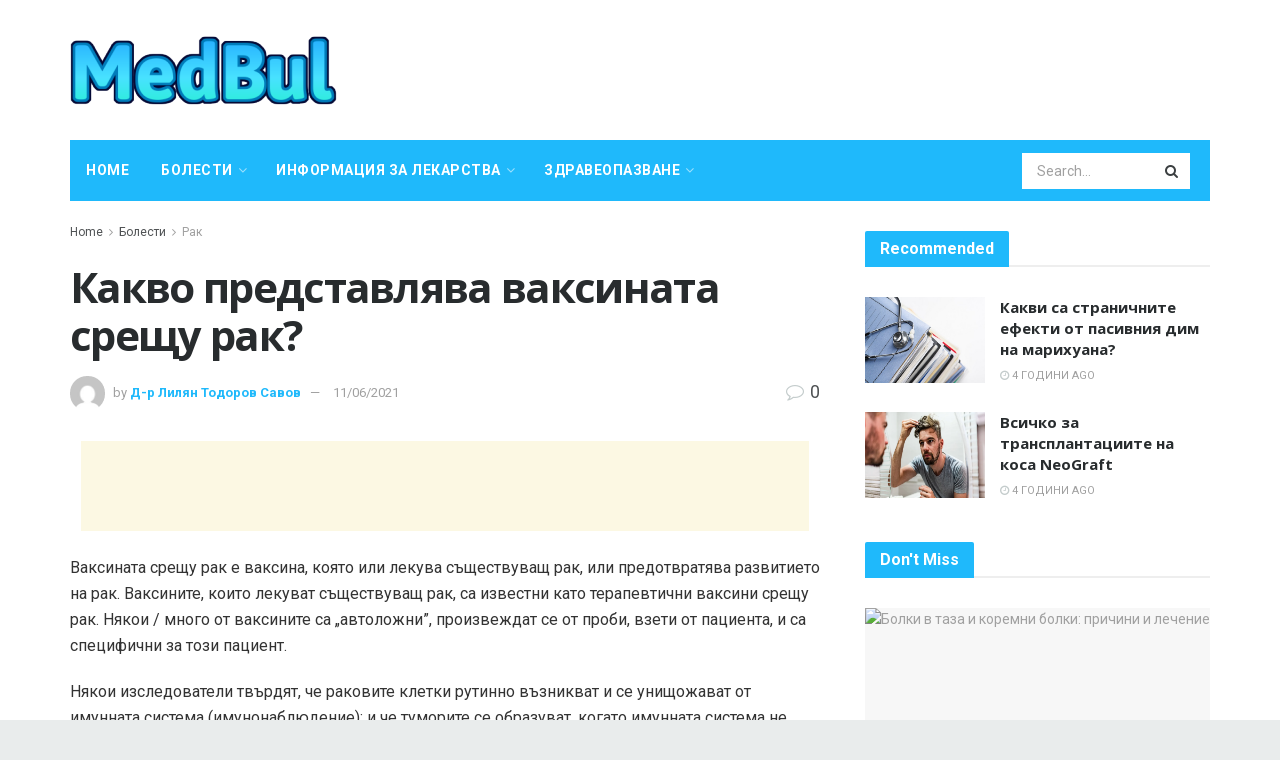

--- FILE ---
content_type: text/html; charset=UTF-8
request_url: https://medbul.net/%D0%BA%D0%B0%D0%BA%D0%B2%D0%BE-%D0%BF%D1%80%D0%B5%D0%B4%D1%81%D1%82%D0%B0%D0%B2%D0%BB%D1%8F%D0%B2%D0%B0-%D0%B2%D0%B0%D0%BA%D1%81%D0%B8%D0%BD%D0%B0%D1%82%D0%B0-%D1%81%D1%80%D0%B5%D1%89%D1%83-%D1%80
body_size: 52847
content:
<!doctype html>
<!--[if lt IE 7]> <html class="no-js lt-ie9 lt-ie8 lt-ie7" lang="bg-BG"> <![endif]-->
<!--[if IE 7]>    <html class="no-js lt-ie9 lt-ie8" lang="bg-BG"> <![endif]-->
<!--[if IE 8]>    <html class="no-js lt-ie9" lang="bg-BG"> <![endif]-->
<!--[if IE 9]>    <html class="no-js lt-ie10" lang="bg-BG"> <![endif]-->
<!--[if gt IE 8]><!--> <html class="no-js" lang="bg-BG"> <!--<![endif]-->
<head>
    <meta http-equiv="Content-Type" content="text/html; charset=UTF-8" />
    <meta name='viewport' content='width=device-width, initial-scale=1, user-scalable=yes' />
    <link rel="profile" href="http://gmpg.org/xfn/11" />
    <link rel="pingback" href="https://medbul.net/xmlrpc.php" />
    <meta name="theme-color" content="#1fb9fb">
             <meta name="msapplication-navbutton-color" content="#1fb9fb">
             <meta name="apple-mobile-web-app-status-bar-style" content="#1fb9fb"><meta name='robots' content='max-image-preview:large' />
			<script type="text/javascript">
              var jnews_ajax_url = '/?ajax-request=jnews'
			</script>
			
	<!-- This site is optimized with the Yoast SEO Premium plugin v14.5 - https://yoast.com/wordpress/plugins/seo/ -->
	<title>Какво представлява ваксината срещу рак? - Медицина на България</title>
	<meta name="robots" content="index, follow" />
	<meta name="googlebot" content="index, follow, max-snippet:-1, max-image-preview:large, max-video-preview:-1" />
	<meta name="bingbot" content="index, follow, max-snippet:-1, max-image-preview:large, max-video-preview:-1" />
	<link rel="canonical" href="https://medbul.net/какво-представлява-ваксината-срещу-р" />
	<meta property="og:locale" content="bg_BG" />
	<meta property="og:type" content="article" />
	<meta property="og:title" content="Какво представлява ваксината срещу рак? - Медицина на България" />
	<meta property="og:description" content="Ваксината срещу рак е ваксина, която или лекува съществуващ рак, или предотвратява развитието на рак. Ваксините, които лекуват съществуващ рак, са известни като терапевтични ваксини срещу рак. Някои / много от ваксините са „автоложни”, произвеждат се от проби, взети от пациента, и са специфични за този пациент. Някои изследователи твърдят, че раковите клетки рутинно възникват [&hellip;]" />
	<meta property="og:url" content="https://medbul.net/какво-представлява-ваксината-срещу-р" />
	<meta property="og:site_name" content="Медицина на България" />
	<meta property="article:published_time" content="2021-06-11T07:23:41+00:00" />
	<meta name="twitter:card" content="summary_large_image" />
	<script type="application/ld+json" class="yoast-schema-graph">{"@context":"https://schema.org","@graph":[{"@type":"WebSite","@id":"https://medbul.net/#website","url":"https://medbul.net/","name":"\u041c\u0435\u0434\u0438\u0446\u0438\u043d\u0430 \u043d\u0430 \u0411\u044a\u043b\u0433\u0430\u0440\u0438\u044f","description":"","potentialAction":[{"@type":"SearchAction","target":"https://medbul.net/?s={search_term_string}","query-input":"required name=search_term_string"}],"inLanguage":"bg-BG"},{"@type":"ImageObject","@id":"https://medbul.net/%d0%ba%d0%b0%d0%ba%d0%b2%d0%be-%d0%bf%d1%80%d0%b5%d0%b4%d1%81%d1%82%d0%b0%d0%b2%d0%bb%d1%8f%d0%b2%d0%b0-%d0%b2%d0%b0%d0%ba%d1%81%d0%b8%d0%bd%d0%b0%d1%82%d0%b0-%d1%81%d1%80%d0%b5%d1%89%d1%83-%d1%80#primaryimage","inLanguage":"bg-BG","url":"https://news.asu.edu/sites/default/files/35327061344_d199614bd8_k.jpg"},{"@type":"WebPage","@id":"https://medbul.net/%d0%ba%d0%b0%d0%ba%d0%b2%d0%be-%d0%bf%d1%80%d0%b5%d0%b4%d1%81%d1%82%d0%b0%d0%b2%d0%bb%d1%8f%d0%b2%d0%b0-%d0%b2%d0%b0%d0%ba%d1%81%d0%b8%d0%bd%d0%b0%d1%82%d0%b0-%d1%81%d1%80%d0%b5%d1%89%d1%83-%d1%80#webpage","url":"https://medbul.net/%d0%ba%d0%b0%d0%ba%d0%b2%d0%be-%d0%bf%d1%80%d0%b5%d0%b4%d1%81%d1%82%d0%b0%d0%b2%d0%bb%d1%8f%d0%b2%d0%b0-%d0%b2%d0%b0%d0%ba%d1%81%d0%b8%d0%bd%d0%b0%d1%82%d0%b0-%d1%81%d1%80%d0%b5%d1%89%d1%83-%d1%80","name":"\u041a\u0430\u043a\u0432\u043e \u043f\u0440\u0435\u0434\u0441\u0442\u0430\u0432\u043b\u044f\u0432\u0430 \u0432\u0430\u043a\u0441\u0438\u043d\u0430\u0442\u0430 \u0441\u0440\u0435\u0449\u0443 \u0440\u0430\u043a? - \u041c\u0435\u0434\u0438\u0446\u0438\u043d\u0430 \u043d\u0430 \u0411\u044a\u043b\u0433\u0430\u0440\u0438\u044f","isPartOf":{"@id":"https://medbul.net/#website"},"primaryImageOfPage":{"@id":"https://medbul.net/%d0%ba%d0%b0%d0%ba%d0%b2%d0%be-%d0%bf%d1%80%d0%b5%d0%b4%d1%81%d1%82%d0%b0%d0%b2%d0%bb%d1%8f%d0%b2%d0%b0-%d0%b2%d0%b0%d0%ba%d1%81%d0%b8%d0%bd%d0%b0%d1%82%d0%b0-%d1%81%d1%80%d0%b5%d1%89%d1%83-%d1%80#primaryimage"},"datePublished":"2021-06-11T07:23:41+00:00","dateModified":"2021-06-11T07:23:41+00:00","author":{"@id":"https://medbul.net/#/schema/person/df0a07777173f056b239769c7626024c"},"inLanguage":"bg-BG","potentialAction":[{"@type":"ReadAction","target":["https://medbul.net/%d0%ba%d0%b0%d0%ba%d0%b2%d0%be-%d0%bf%d1%80%d0%b5%d0%b4%d1%81%d1%82%d0%b0%d0%b2%d0%bb%d1%8f%d0%b2%d0%b0-%d0%b2%d0%b0%d0%ba%d1%81%d0%b8%d0%bd%d0%b0%d1%82%d0%b0-%d1%81%d1%80%d0%b5%d1%89%d1%83-%d1%80"]}]},{"@type":["Person"],"@id":"https://medbul.net/#/schema/person/df0a07777173f056b239769c7626024c","name":"\u0414-\u0440 \u041b\u0438\u043b\u044f\u043d \u0422\u043e\u0434\u043e\u0440\u043e\u0432 \u0421\u0430\u0432\u043e\u0432","image":{"@type":"ImageObject","@id":"https://medbul.net/#personlogo","inLanguage":"bg-BG","url":"https://secure.gravatar.com/avatar/91035d164d4fb732d02bfc597991e130?s=96&d=mm&r=g","caption":"\u0414-\u0440 \u041b\u0438\u043b\u044f\u043d \u0422\u043e\u0434\u043e\u0440\u043e\u0432 \u0421\u0430\u0432\u043e\u0432"}}]}</script>
	<!-- / Yoast SEO Premium plugin. -->


<link rel='dns-prefetch' href='//fonts.googleapis.com' />
<link rel="alternate" type="application/rss+xml" title="Медицина на България &raquo; Поток" href="https://medbul.net/feed" />
<link rel="alternate" type="application/rss+xml" title="Медицина на България &raquo; поток за коментари" href="https://medbul.net/comments/feed" />
<link rel="alternate" type="application/rss+xml" title="Медицина на България &raquo; поток за коментари на Какво представлява ваксината срещу рак?" href="https://medbul.net/%d0%ba%d0%b0%d0%ba%d0%b2%d0%be-%d0%bf%d1%80%d0%b5%d0%b4%d1%81%d1%82%d0%b0%d0%b2%d0%bb%d1%8f%d0%b2%d0%b0-%d0%b2%d0%b0%d0%ba%d1%81%d0%b8%d0%bd%d0%b0%d1%82%d0%b0-%d1%81%d1%80%d0%b5%d1%89%d1%83-%d1%80/feed" />
<script type="text/javascript">
/* <![CDATA[ */
window._wpemojiSettings = {"baseUrl":"https:\/\/s.w.org\/images\/core\/emoji\/15.0.3\/72x72\/","ext":".png","svgUrl":"https:\/\/s.w.org\/images\/core\/emoji\/15.0.3\/svg\/","svgExt":".svg","source":{"concatemoji":"https:\/\/medbul.net\/wp-includes\/js\/wp-emoji-release.min.js?ver=6.6.4"}};
/*! This file is auto-generated */
!function(i,n){var o,s,e;function c(e){try{var t={supportTests:e,timestamp:(new Date).valueOf()};sessionStorage.setItem(o,JSON.stringify(t))}catch(e){}}function p(e,t,n){e.clearRect(0,0,e.canvas.width,e.canvas.height),e.fillText(t,0,0);var t=new Uint32Array(e.getImageData(0,0,e.canvas.width,e.canvas.height).data),r=(e.clearRect(0,0,e.canvas.width,e.canvas.height),e.fillText(n,0,0),new Uint32Array(e.getImageData(0,0,e.canvas.width,e.canvas.height).data));return t.every(function(e,t){return e===r[t]})}function u(e,t,n){switch(t){case"flag":return n(e,"\ud83c\udff3\ufe0f\u200d\u26a7\ufe0f","\ud83c\udff3\ufe0f\u200b\u26a7\ufe0f")?!1:!n(e,"\ud83c\uddfa\ud83c\uddf3","\ud83c\uddfa\u200b\ud83c\uddf3")&&!n(e,"\ud83c\udff4\udb40\udc67\udb40\udc62\udb40\udc65\udb40\udc6e\udb40\udc67\udb40\udc7f","\ud83c\udff4\u200b\udb40\udc67\u200b\udb40\udc62\u200b\udb40\udc65\u200b\udb40\udc6e\u200b\udb40\udc67\u200b\udb40\udc7f");case"emoji":return!n(e,"\ud83d\udc26\u200d\u2b1b","\ud83d\udc26\u200b\u2b1b")}return!1}function f(e,t,n){var r="undefined"!=typeof WorkerGlobalScope&&self instanceof WorkerGlobalScope?new OffscreenCanvas(300,150):i.createElement("canvas"),a=r.getContext("2d",{willReadFrequently:!0}),o=(a.textBaseline="top",a.font="600 32px Arial",{});return e.forEach(function(e){o[e]=t(a,e,n)}),o}function t(e){var t=i.createElement("script");t.src=e,t.defer=!0,i.head.appendChild(t)}"undefined"!=typeof Promise&&(o="wpEmojiSettingsSupports",s=["flag","emoji"],n.supports={everything:!0,everythingExceptFlag:!0},e=new Promise(function(e){i.addEventListener("DOMContentLoaded",e,{once:!0})}),new Promise(function(t){var n=function(){try{var e=JSON.parse(sessionStorage.getItem(o));if("object"==typeof e&&"number"==typeof e.timestamp&&(new Date).valueOf()<e.timestamp+604800&&"object"==typeof e.supportTests)return e.supportTests}catch(e){}return null}();if(!n){if("undefined"!=typeof Worker&&"undefined"!=typeof OffscreenCanvas&&"undefined"!=typeof URL&&URL.createObjectURL&&"undefined"!=typeof Blob)try{var e="postMessage("+f.toString()+"("+[JSON.stringify(s),u.toString(),p.toString()].join(",")+"));",r=new Blob([e],{type:"text/javascript"}),a=new Worker(URL.createObjectURL(r),{name:"wpTestEmojiSupports"});return void(a.onmessage=function(e){c(n=e.data),a.terminate(),t(n)})}catch(e){}c(n=f(s,u,p))}t(n)}).then(function(e){for(var t in e)n.supports[t]=e[t],n.supports.everything=n.supports.everything&&n.supports[t],"flag"!==t&&(n.supports.everythingExceptFlag=n.supports.everythingExceptFlag&&n.supports[t]);n.supports.everythingExceptFlag=n.supports.everythingExceptFlag&&!n.supports.flag,n.DOMReady=!1,n.readyCallback=function(){n.DOMReady=!0}}).then(function(){return e}).then(function(){var e;n.supports.everything||(n.readyCallback(),(e=n.source||{}).concatemoji?t(e.concatemoji):e.wpemoji&&e.twemoji&&(t(e.twemoji),t(e.wpemoji)))}))}((window,document),window._wpemojiSettings);
/* ]]> */
</script>
<style id='wp-emoji-styles-inline-css' type='text/css'>

	img.wp-smiley, img.emoji {
		display: inline !important;
		border: none !important;
		box-shadow: none !important;
		height: 1em !important;
		width: 1em !important;
		margin: 0 0.07em !important;
		vertical-align: -0.1em !important;
		background: none !important;
		padding: 0 !important;
	}
</style>
<link rel='stylesheet' id='wp-block-library-css' href='https://medbul.net/wp-includes/css/dist/block-library/style.min.css?ver=6.6.4' type='text/css' media='all' />
<style id='classic-theme-styles-inline-css' type='text/css'>
/*! This file is auto-generated */
.wp-block-button__link{color:#fff;background-color:#32373c;border-radius:9999px;box-shadow:none;text-decoration:none;padding:calc(.667em + 2px) calc(1.333em + 2px);font-size:1.125em}.wp-block-file__button{background:#32373c;color:#fff;text-decoration:none}
</style>
<style id='global-styles-inline-css' type='text/css'>
:root{--wp--preset--aspect-ratio--square: 1;--wp--preset--aspect-ratio--4-3: 4/3;--wp--preset--aspect-ratio--3-4: 3/4;--wp--preset--aspect-ratio--3-2: 3/2;--wp--preset--aspect-ratio--2-3: 2/3;--wp--preset--aspect-ratio--16-9: 16/9;--wp--preset--aspect-ratio--9-16: 9/16;--wp--preset--color--black: #000000;--wp--preset--color--cyan-bluish-gray: #abb8c3;--wp--preset--color--white: #ffffff;--wp--preset--color--pale-pink: #f78da7;--wp--preset--color--vivid-red: #cf2e2e;--wp--preset--color--luminous-vivid-orange: #ff6900;--wp--preset--color--luminous-vivid-amber: #fcb900;--wp--preset--color--light-green-cyan: #7bdcb5;--wp--preset--color--vivid-green-cyan: #00d084;--wp--preset--color--pale-cyan-blue: #8ed1fc;--wp--preset--color--vivid-cyan-blue: #0693e3;--wp--preset--color--vivid-purple: #9b51e0;--wp--preset--gradient--vivid-cyan-blue-to-vivid-purple: linear-gradient(135deg,rgba(6,147,227,1) 0%,rgb(155,81,224) 100%);--wp--preset--gradient--light-green-cyan-to-vivid-green-cyan: linear-gradient(135deg,rgb(122,220,180) 0%,rgb(0,208,130) 100%);--wp--preset--gradient--luminous-vivid-amber-to-luminous-vivid-orange: linear-gradient(135deg,rgba(252,185,0,1) 0%,rgba(255,105,0,1) 100%);--wp--preset--gradient--luminous-vivid-orange-to-vivid-red: linear-gradient(135deg,rgba(255,105,0,1) 0%,rgb(207,46,46) 100%);--wp--preset--gradient--very-light-gray-to-cyan-bluish-gray: linear-gradient(135deg,rgb(238,238,238) 0%,rgb(169,184,195) 100%);--wp--preset--gradient--cool-to-warm-spectrum: linear-gradient(135deg,rgb(74,234,220) 0%,rgb(151,120,209) 20%,rgb(207,42,186) 40%,rgb(238,44,130) 60%,rgb(251,105,98) 80%,rgb(254,248,76) 100%);--wp--preset--gradient--blush-light-purple: linear-gradient(135deg,rgb(255,206,236) 0%,rgb(152,150,240) 100%);--wp--preset--gradient--blush-bordeaux: linear-gradient(135deg,rgb(254,205,165) 0%,rgb(254,45,45) 50%,rgb(107,0,62) 100%);--wp--preset--gradient--luminous-dusk: linear-gradient(135deg,rgb(255,203,112) 0%,rgb(199,81,192) 50%,rgb(65,88,208) 100%);--wp--preset--gradient--pale-ocean: linear-gradient(135deg,rgb(255,245,203) 0%,rgb(182,227,212) 50%,rgb(51,167,181) 100%);--wp--preset--gradient--electric-grass: linear-gradient(135deg,rgb(202,248,128) 0%,rgb(113,206,126) 100%);--wp--preset--gradient--midnight: linear-gradient(135deg,rgb(2,3,129) 0%,rgb(40,116,252) 100%);--wp--preset--font-size--small: 13px;--wp--preset--font-size--medium: 20px;--wp--preset--font-size--large: 36px;--wp--preset--font-size--x-large: 42px;--wp--preset--spacing--20: 0.44rem;--wp--preset--spacing--30: 0.67rem;--wp--preset--spacing--40: 1rem;--wp--preset--spacing--50: 1.5rem;--wp--preset--spacing--60: 2.25rem;--wp--preset--spacing--70: 3.38rem;--wp--preset--spacing--80: 5.06rem;--wp--preset--shadow--natural: 6px 6px 9px rgba(0, 0, 0, 0.2);--wp--preset--shadow--deep: 12px 12px 50px rgba(0, 0, 0, 0.4);--wp--preset--shadow--sharp: 6px 6px 0px rgba(0, 0, 0, 0.2);--wp--preset--shadow--outlined: 6px 6px 0px -3px rgba(255, 255, 255, 1), 6px 6px rgba(0, 0, 0, 1);--wp--preset--shadow--crisp: 6px 6px 0px rgba(0, 0, 0, 1);}:where(.is-layout-flex){gap: 0.5em;}:where(.is-layout-grid){gap: 0.5em;}body .is-layout-flex{display: flex;}.is-layout-flex{flex-wrap: wrap;align-items: center;}.is-layout-flex > :is(*, div){margin: 0;}body .is-layout-grid{display: grid;}.is-layout-grid > :is(*, div){margin: 0;}:where(.wp-block-columns.is-layout-flex){gap: 2em;}:where(.wp-block-columns.is-layout-grid){gap: 2em;}:where(.wp-block-post-template.is-layout-flex){gap: 1.25em;}:where(.wp-block-post-template.is-layout-grid){gap: 1.25em;}.has-black-color{color: var(--wp--preset--color--black) !important;}.has-cyan-bluish-gray-color{color: var(--wp--preset--color--cyan-bluish-gray) !important;}.has-white-color{color: var(--wp--preset--color--white) !important;}.has-pale-pink-color{color: var(--wp--preset--color--pale-pink) !important;}.has-vivid-red-color{color: var(--wp--preset--color--vivid-red) !important;}.has-luminous-vivid-orange-color{color: var(--wp--preset--color--luminous-vivid-orange) !important;}.has-luminous-vivid-amber-color{color: var(--wp--preset--color--luminous-vivid-amber) !important;}.has-light-green-cyan-color{color: var(--wp--preset--color--light-green-cyan) !important;}.has-vivid-green-cyan-color{color: var(--wp--preset--color--vivid-green-cyan) !important;}.has-pale-cyan-blue-color{color: var(--wp--preset--color--pale-cyan-blue) !important;}.has-vivid-cyan-blue-color{color: var(--wp--preset--color--vivid-cyan-blue) !important;}.has-vivid-purple-color{color: var(--wp--preset--color--vivid-purple) !important;}.has-black-background-color{background-color: var(--wp--preset--color--black) !important;}.has-cyan-bluish-gray-background-color{background-color: var(--wp--preset--color--cyan-bluish-gray) !important;}.has-white-background-color{background-color: var(--wp--preset--color--white) !important;}.has-pale-pink-background-color{background-color: var(--wp--preset--color--pale-pink) !important;}.has-vivid-red-background-color{background-color: var(--wp--preset--color--vivid-red) !important;}.has-luminous-vivid-orange-background-color{background-color: var(--wp--preset--color--luminous-vivid-orange) !important;}.has-luminous-vivid-amber-background-color{background-color: var(--wp--preset--color--luminous-vivid-amber) !important;}.has-light-green-cyan-background-color{background-color: var(--wp--preset--color--light-green-cyan) !important;}.has-vivid-green-cyan-background-color{background-color: var(--wp--preset--color--vivid-green-cyan) !important;}.has-pale-cyan-blue-background-color{background-color: var(--wp--preset--color--pale-cyan-blue) !important;}.has-vivid-cyan-blue-background-color{background-color: var(--wp--preset--color--vivid-cyan-blue) !important;}.has-vivid-purple-background-color{background-color: var(--wp--preset--color--vivid-purple) !important;}.has-black-border-color{border-color: var(--wp--preset--color--black) !important;}.has-cyan-bluish-gray-border-color{border-color: var(--wp--preset--color--cyan-bluish-gray) !important;}.has-white-border-color{border-color: var(--wp--preset--color--white) !important;}.has-pale-pink-border-color{border-color: var(--wp--preset--color--pale-pink) !important;}.has-vivid-red-border-color{border-color: var(--wp--preset--color--vivid-red) !important;}.has-luminous-vivid-orange-border-color{border-color: var(--wp--preset--color--luminous-vivid-orange) !important;}.has-luminous-vivid-amber-border-color{border-color: var(--wp--preset--color--luminous-vivid-amber) !important;}.has-light-green-cyan-border-color{border-color: var(--wp--preset--color--light-green-cyan) !important;}.has-vivid-green-cyan-border-color{border-color: var(--wp--preset--color--vivid-green-cyan) !important;}.has-pale-cyan-blue-border-color{border-color: var(--wp--preset--color--pale-cyan-blue) !important;}.has-vivid-cyan-blue-border-color{border-color: var(--wp--preset--color--vivid-cyan-blue) !important;}.has-vivid-purple-border-color{border-color: var(--wp--preset--color--vivid-purple) !important;}.has-vivid-cyan-blue-to-vivid-purple-gradient-background{background: var(--wp--preset--gradient--vivid-cyan-blue-to-vivid-purple) !important;}.has-light-green-cyan-to-vivid-green-cyan-gradient-background{background: var(--wp--preset--gradient--light-green-cyan-to-vivid-green-cyan) !important;}.has-luminous-vivid-amber-to-luminous-vivid-orange-gradient-background{background: var(--wp--preset--gradient--luminous-vivid-amber-to-luminous-vivid-orange) !important;}.has-luminous-vivid-orange-to-vivid-red-gradient-background{background: var(--wp--preset--gradient--luminous-vivid-orange-to-vivid-red) !important;}.has-very-light-gray-to-cyan-bluish-gray-gradient-background{background: var(--wp--preset--gradient--very-light-gray-to-cyan-bluish-gray) !important;}.has-cool-to-warm-spectrum-gradient-background{background: var(--wp--preset--gradient--cool-to-warm-spectrum) !important;}.has-blush-light-purple-gradient-background{background: var(--wp--preset--gradient--blush-light-purple) !important;}.has-blush-bordeaux-gradient-background{background: var(--wp--preset--gradient--blush-bordeaux) !important;}.has-luminous-dusk-gradient-background{background: var(--wp--preset--gradient--luminous-dusk) !important;}.has-pale-ocean-gradient-background{background: var(--wp--preset--gradient--pale-ocean) !important;}.has-electric-grass-gradient-background{background: var(--wp--preset--gradient--electric-grass) !important;}.has-midnight-gradient-background{background: var(--wp--preset--gradient--midnight) !important;}.has-small-font-size{font-size: var(--wp--preset--font-size--small) !important;}.has-medium-font-size{font-size: var(--wp--preset--font-size--medium) !important;}.has-large-font-size{font-size: var(--wp--preset--font-size--large) !important;}.has-x-large-font-size{font-size: var(--wp--preset--font-size--x-large) !important;}
:where(.wp-block-post-template.is-layout-flex){gap: 1.25em;}:where(.wp-block-post-template.is-layout-grid){gap: 1.25em;}
:where(.wp-block-columns.is-layout-flex){gap: 2em;}:where(.wp-block-columns.is-layout-grid){gap: 2em;}
:root :where(.wp-block-pullquote){font-size: 1.5em;line-height: 1.6;}
</style>
<link rel='stylesheet' id='wp_automatic_gallery_style-css' href='https://medbul.net/wp-content/plugins/wp-automatic/css/wp-automatic.css?ver=1.0.0' type='text/css' media='all' />
<link rel='stylesheet' id='js_composer_front-css' href='https://medbul.net/wp-content/plugins/js_composer/assets/css/js_composer.min.css?ver=6.3.0' type='text/css' media='all' />
<link rel='stylesheet' id='jeg_customizer_font-css' href='//fonts.googleapis.com/css?family=Roboto%3Aregular%2C700%2Citalic%2C700italic%7COpen+Sans%3Aregular%2C700&#038;display=swap&#038;ver=1.2.5' type='text/css' media='all' />
<link rel='stylesheet' id='mediaelement-css' href='https://medbul.net/wp-includes/js/mediaelement/mediaelementplayer-legacy.min.css?ver=4.2.17' type='text/css' media='all' />
<link rel='stylesheet' id='wp-mediaelement-css' href='https://medbul.net/wp-includes/js/mediaelement/wp-mediaelement.min.css?ver=6.6.4' type='text/css' media='all' />
<link rel='stylesheet' id='jnews-frontend-css' href='https://medbul.net/wp-content/themes/jnews-theme/jnews/assets/dist/frontend.min.css?ver=7.1.0' type='text/css' media='all' />
<link rel='stylesheet' id='jnews-style-css' href='https://medbul.net/wp-content/themes/jnews-theme/jnews/style.css?ver=7.1.0' type='text/css' media='all' />
<link rel='stylesheet' id='jnews-darkmode-css' href='https://medbul.net/wp-content/themes/jnews-theme/jnews/assets/css/darkmode.css?ver=7.1.0' type='text/css' media='all' />
<link rel='stylesheet' id='jnews-scheme-css' href='https://medbul.net/wp-content/themes/jnews-theme/jnews/data/import/health/scheme.css?ver=7.1.0' type='text/css' media='all' />
<script type="text/javascript" src="https://medbul.net/wp-includes/js/jquery/jquery.min.js?ver=3.7.1" id="jquery-core-js"></script>
<script type="text/javascript" src="https://medbul.net/wp-includes/js/jquery/jquery-migrate.min.js?ver=3.4.1" id="jquery-migrate-js"></script>
<script type="text/javascript" src="https://medbul.net/wp-content/plugins/wp-automatic/js/main-front.js?ver=6.6.4" id="wp_automatic_gallery-js"></script>
<link rel="https://api.w.org/" href="https://medbul.net/wp-json/" /><link rel="alternate" title="JSON" type="application/json" href="https://medbul.net/wp-json/wp/v2/posts/1085" /><link rel="EditURI" type="application/rsd+xml" title="RSD" href="https://medbul.net/xmlrpc.php?rsd" />
<meta name="generator" content="WordPress 6.6.4" />
<link rel='shortlink' href='https://medbul.net/?p=1085' />
<link rel="alternate" title="oEmbed (JSON)" type="application/json+oembed" href="https://medbul.net/wp-json/oembed/1.0/embed?url=https%3A%2F%2Fmedbul.net%2F%25d0%25ba%25d0%25b0%25d0%25ba%25d0%25b2%25d0%25be-%25d0%25bf%25d1%2580%25d0%25b5%25d0%25b4%25d1%2581%25d1%2582%25d0%25b0%25d0%25b2%25d0%25bb%25d1%258f%25d0%25b2%25d0%25b0-%25d0%25b2%25d0%25b0%25d0%25ba%25d1%2581%25d0%25b8%25d0%25bd%25d0%25b0%25d1%2582%25d0%25b0-%25d1%2581%25d1%2580%25d0%25b5%25d1%2589%25d1%2583-%25d1%2580" />
<link rel="alternate" title="oEmbed (XML)" type="text/xml+oembed" href="https://medbul.net/wp-json/oembed/1.0/embed?url=https%3A%2F%2Fmedbul.net%2F%25d0%25ba%25d0%25b0%25d0%25ba%25d0%25b2%25d0%25be-%25d0%25bf%25d1%2580%25d0%25b5%25d0%25b4%25d1%2581%25d1%2582%25d0%25b0%25d0%25b2%25d0%25bb%25d1%258f%25d0%25b2%25d0%25b0-%25d0%25b2%25d0%25b0%25d0%25ba%25d1%2581%25d0%25b8%25d0%25bd%25d0%25b0%25d1%2582%25d0%25b0-%25d1%2581%25d1%2580%25d0%25b5%25d1%2589%25d1%2583-%25d1%2580&#038;format=xml" />
<!-- FIFU:meta:begin:image -->
<meta property="og:image" content="https://news.asu.edu/sites/default/files/35327061344_d199614bd8_k.jpg" />
<!-- FIFU:meta:end:image --><!-- FIFU:meta:begin:twitter -->
<meta name="twitter:card" content="summary_large_image" />
<meta name="twitter:title" content="Какво представлява ваксината срещу рак?" />
<meta name="twitter:description" content="" />
<meta name="twitter:image" content="https://news.asu.edu/sites/default/files/35327061344_d199614bd8_k.jpg" />
<!-- FIFU:meta:end:twitter --><meta name="generator" content="Powered by WPBakery Page Builder - drag and drop page builder for WordPress."/>
<script type='application/ld+json'>{"@context":"http:\/\/schema.org","@type":"Organization","@id":"https:\/\/medbul.net\/#organization","url":"https:\/\/medbul.net\/","name":"","logo":{"@type":"ImageObject","url":""},"sameAs":["http:\/\/facebook.com","http:\/\/twitter.com","http:\/\/plus.google.com","http:\/\/pinterest.com","#","#"]}</script>
<script type='application/ld+json'>{"@context":"http:\/\/schema.org","@type":"WebSite","@id":"https:\/\/medbul.net\/#website","url":"https:\/\/medbul.net\/","name":"","potentialAction":{"@type":"SearchAction","target":"https:\/\/medbul.net\/?s={search_term_string}","query-input":"required name=search_term_string"}}</script>
<link rel="icon" href="https://medbul.net/wp-content/uploads/2020/12/favicon2-75x75.png" sizes="32x32" />
<link rel="icon" href="https://medbul.net/wp-content/uploads/2020/12/favicon2.png" sizes="192x192" />
<link rel="apple-touch-icon" href="https://medbul.net/wp-content/uploads/2020/12/favicon2-252x250.png" />
<meta name="msapplication-TileImage" content="https://medbul.net/wp-content/uploads/2020/12/favicon2.png" />

<!-- FIFU:jsonld:begin -->
<script type="application/ld+json">{"@context":"https://schema.org","@type":"BlogPosting","headline":"\u041a\u0430\u043a\u0432\u043e \u043f\u0440\u0435\u0434\u0441\u0442\u0430\u0432\u043b\u044f\u0432\u0430 \u0432\u0430\u043a\u0441\u0438\u043d\u0430\u0442\u0430 \u0441\u0440\u0435\u0449\u0443 \u0440\u0430\u043a?","url":"https://medbul.net/%d0%ba%d0%b0%d0%ba%d0%b2%d0%be-%d0%bf%d1%80%d0%b5%d0%b4%d1%81%d1%82%d0%b0%d0%b2%d0%bb%d1%8f%d0%b2%d0%b0-%d0%b2%d0%b0%d0%ba%d1%81%d0%b8%d0%bd%d0%b0%d1%82%d0%b0-%d1%81%d1%80%d0%b5%d1%89%d1%83-%d1%80","mainEntityOfPage":"https://medbul.net/%d0%ba%d0%b0%d0%ba%d0%b2%d0%be-%d0%bf%d1%80%d0%b5%d0%b4%d1%81%d1%82%d0%b0%d0%b2%d0%bb%d1%8f%d0%b2%d0%b0-%d0%b2%d0%b0%d0%ba%d1%81%d0%b8%d0%bd%d0%b0%d1%82%d0%b0-%d1%81%d1%80%d0%b5%d1%89%d1%83-%d1%80","image":[{"@type":"ImageObject","url":"https://news.asu.edu/sites/default/files/35327061344_d199614bd8_k.jpg"}],"datePublished":"2021-06-11T07:23:41+00:00","dateModified":"2021-06-11T07:23:41+00:00","author":{"@type":"Person","name":"\u0414-\u0440 \u041b\u0438\u043b\u044f\u043d \u0422\u043e\u0434\u043e\u0440\u043e\u0432 \u0421\u0430\u0432\u043e\u0432","url":"https://medbul.net/author/lilyan"}}</script>
<!-- FIFU:jsonld:end -->
<style id="jeg_dynamic_css" type="text/css" data-type="jeg_custom-css">body.jnews { background-color : #e9ecec; } body,.newsfeed_carousel.owl-carousel .owl-nav div,.jeg_filter_button,.owl-carousel .owl-nav div,.jeg_readmore,.jeg_hero_style_7 .jeg_post_meta a,.widget_calendar thead th,.widget_calendar tfoot a,.jeg_socialcounter a,.entry-header .jeg_meta_like a,.entry-header .jeg_meta_comment a,.entry-content tbody tr:hover,.entry-content th,.jeg_splitpost_nav li:hover a,#breadcrumbs a,.jeg_author_socials a:hover,.jeg_footer_content a,.jeg_footer_bottom a,.jeg_cartcontent,.woocommerce .woocommerce-breadcrumb a { color : #4f5254; } a,.jeg_menu_style_5 > li > a:hover,.jeg_menu_style_5 > li.sfHover > a,.jeg_menu_style_5 > li.current-menu-item > a,.jeg_menu_style_5 > li.current-menu-ancestor > a,.jeg_navbar .jeg_menu:not(.jeg_main_menu) > li > a:hover,.jeg_midbar .jeg_menu:not(.jeg_main_menu) > li > a:hover,.jeg_side_tabs li.active,.jeg_block_heading_5 strong,.jeg_block_heading_6 strong,.jeg_block_heading_7 strong,.jeg_block_heading_8 strong,.jeg_subcat_list li a:hover,.jeg_subcat_list li button:hover,.jeg_pl_lg_7 .jeg_thumb .jeg_post_category a,.jeg_pl_xs_2:before,.jeg_pl_xs_4 .jeg_postblock_content:before,.jeg_postblock .jeg_post_title a:hover,.jeg_hero_style_6 .jeg_post_title a:hover,.jeg_sidefeed .jeg_pl_xs_3 .jeg_post_title a:hover,.widget_jnews_popular .jeg_post_title a:hover,.jeg_meta_author a,.widget_archive li a:hover,.widget_pages li a:hover,.widget_meta li a:hover,.widget_recent_entries li a:hover,.widget_rss li a:hover,.widget_rss cite,.widget_categories li a:hover,.widget_categories li.current-cat > a,#breadcrumbs a:hover,.jeg_share_count .counts,.commentlist .bypostauthor > .comment-body > .comment-author > .fn,span.required,.jeg_review_title,.bestprice .price,.authorlink a:hover,.jeg_vertical_playlist .jeg_video_playlist_play_icon,.jeg_vertical_playlist .jeg_video_playlist_item.active .jeg_video_playlist_thumbnail:before,.jeg_horizontal_playlist .jeg_video_playlist_play,.woocommerce li.product .pricegroup .button,.widget_display_forums li a:hover,.widget_display_topics li:before,.widget_display_replies li:before,.widget_display_views li:before,.bbp-breadcrumb a:hover,.jeg_mobile_menu li.sfHover > a,.jeg_mobile_menu li a:hover,.split-template-6 .pagenum, .jeg_push_notification_button .button { color : #1fb9fb; } .jeg_menu_style_1 > li > a:before,.jeg_menu_style_2 > li > a:before,.jeg_menu_style_3 > li > a:before,.jeg_side_toggle,.jeg_slide_caption .jeg_post_category a,.jeg_slider_type_1 .owl-nav .owl-next,.jeg_block_heading_1 .jeg_block_title span,.jeg_block_heading_2 .jeg_block_title span,.jeg_block_heading_3,.jeg_block_heading_4 .jeg_block_title span,.jeg_block_heading_6:after,.jeg_pl_lg_box .jeg_post_category a,.jeg_pl_md_box .jeg_post_category a,.jeg_readmore:hover,.jeg_thumb .jeg_post_category a,.jeg_block_loadmore a:hover, .jeg_postblock.alt .jeg_block_loadmore a:hover,.jeg_block_loadmore a.active,.jeg_postblock_carousel_2 .jeg_post_category a,.jeg_heroblock .jeg_post_category a,.jeg_pagenav_1 .page_number.active,.jeg_pagenav_1 .page_number.active:hover,input[type="submit"],.btn,.button,.widget_tag_cloud a:hover,.popularpost_item:hover .jeg_post_title a:before,.jeg_splitpost_4 .page_nav,.jeg_splitpost_5 .page_nav,.jeg_post_via a:hover,.jeg_post_source a:hover,.jeg_post_tags a:hover,.comment-reply-title small a:before,.comment-reply-title small a:after,.jeg_storelist .productlink,.authorlink li.active a:before,.jeg_footer.dark .socials_widget:not(.nobg) a:hover .fa,.jeg_breakingnews_title,.jeg_overlay_slider_bottom.owl-carousel .owl-nav div,.jeg_overlay_slider_bottom.owl-carousel .owl-nav div:hover,.jeg_vertical_playlist .jeg_video_playlist_current,.woocommerce span.onsale,.woocommerce #respond input#submit:hover,.woocommerce a.button:hover,.woocommerce button.button:hover,.woocommerce input.button:hover,.woocommerce #respond input#submit.alt,.woocommerce a.button.alt,.woocommerce button.button.alt,.woocommerce input.button.alt,.jeg_popup_post .caption,.jeg_footer.dark input[type="submit"],.jeg_footer.dark .btn,.jeg_footer.dark .button,.footer_widget.widget_tag_cloud a:hover, .jeg_inner_content .content-inner .jeg_post_category a:hover, #buddypress .standard-form button, #buddypress a.button, #buddypress input[type="submit"], #buddypress input[type="button"], #buddypress input[type="reset"], #buddypress ul.button-nav li a, #buddypress .generic-button a, #buddypress .generic-button button, #buddypress .comment-reply-link, #buddypress a.bp-title-button, #buddypress.buddypress-wrap .members-list li .user-update .activity-read-more a, div#buddypress .standard-form button:hover,div#buddypress a.button:hover,div#buddypress input[type="submit"]:hover,div#buddypress input[type="button"]:hover,div#buddypress input[type="reset"]:hover,div#buddypress ul.button-nav li a:hover,div#buddypress .generic-button a:hover,div#buddypress .generic-button button:hover,div#buddypress .comment-reply-link:hover,div#buddypress a.bp-title-button:hover,div#buddypress.buddypress-wrap .members-list li .user-update .activity-read-more a:hover, #buddypress #item-nav .item-list-tabs ul li a:before, .jeg_inner_content .jeg_meta_container .follow-wrapper a { background-color : #1fb9fb; } .jeg_block_heading_7 .jeg_block_title span, .jeg_readmore:hover, .jeg_block_loadmore a:hover, .jeg_block_loadmore a.active, .jeg_pagenav_1 .page_number.active, .jeg_pagenav_1 .page_number.active:hover, .jeg_pagenav_3 .page_number:hover, .jeg_prevnext_post a:hover h3, .jeg_overlay_slider .jeg_post_category, .jeg_sidefeed .jeg_post.active, .jeg_vertical_playlist.jeg_vertical_playlist .jeg_video_playlist_item.active .jeg_video_playlist_thumbnail img, .jeg_horizontal_playlist .jeg_video_playlist_item.active { border-color : #1fb9fb; } .jeg_tabpost_nav li.active, .woocommerce div.product .woocommerce-tabs ul.tabs li.active { border-bottom-color : #1fb9fb; } .jeg_post_meta .fa, .entry-header .jeg_post_meta .fa, .jeg_review_stars, .jeg_price_review_list { color : #c4cccc; } .jeg_share_button.share-float.share-monocrhome a { background-color : #c4cccc; } h1,h2,h3,h4,h5,h6,.jeg_post_title a,.entry-header .jeg_post_title,.jeg_hero_style_7 .jeg_post_title a,.jeg_block_title,.jeg_splitpost_bar .current_title,.jeg_video_playlist_title,.gallery-caption { color : #282c2e; } .split-template-9 .pagenum, .split-template-10 .pagenum, .split-template-11 .pagenum, .split-template-12 .pagenum, .split-template-13 .pagenum, .split-template-15 .pagenum, .split-template-18 .pagenum, .split-template-20 .pagenum, .split-template-19 .current_title span, .split-template-20 .current_title span { background-color : #282c2e; } .jeg_topbar, .jeg_topbar.dark, .jeg_topbar.custom { background : #282c2e; } .jeg_topbar a, .jeg_topbar.dark a { color : #ffffff; } .jeg_header .jeg_bottombar.jeg_navbar,.jeg_bottombar .jeg_nav_icon { height : 61px; } .jeg_header .jeg_bottombar.jeg_navbar, .jeg_header .jeg_bottombar .jeg_main_menu:not(.jeg_menu_style_1) > li > a, .jeg_header .jeg_bottombar .jeg_menu_style_1 > li, .jeg_header .jeg_bottombar .jeg_menu:not(.jeg_main_menu) > li > a { line-height : 61px; } .jeg_header .jeg_bottombar.jeg_navbar_wrapper:not(.jeg_navbar_boxed), .jeg_header .jeg_bottombar.jeg_navbar_boxed .jeg_nav_row { background : #1fb9fb; } .jeg_header_sticky .jeg_navbar_wrapper:not(.jeg_navbar_boxed), .jeg_header_sticky .jeg_navbar_boxed .jeg_nav_row { background : rgba(31,185,251,0.9); } .jeg_stickybar, .jeg_stickybar.dark { border-bottom-width : 0px; } .jeg_mobile_midbar, .jeg_mobile_midbar.dark { background : #1fb9fb; } .jeg_header .socials_widget > a > i.fa:before { color : #f5f5f5; } .jeg_navbar_mobile .jeg_search_popup_expand .jeg_search_form .jeg_search_button { color : #9b9b9b; } .jeg_navbar_mobile .jeg_search_wrapper.jeg_search_popup_expand .jeg_search_form .jeg_search_input, .jeg_navbar_mobile .jeg_search_popup_expand .jeg_search_result a, .jeg_navbar_mobile .jeg_search_popup_expand .jeg_search_result .search-link { color : #070707; } .jeg_nav_search { width : 86%; } .jeg_header .jeg_search_no_expand .jeg_search_form .jeg_search_input { background-color : #ffffff; border-color : rgba(255,255,255,0); } .jeg_header .jeg_search_no_expand .jeg_search_form button.jeg_search_button { color : #3b3f41; } .jeg_header .jeg_search_no_expand .jeg_search_form .jeg_search_input::-webkit-input-placeholder { color : #a0a0a0; } .jeg_header .jeg_search_no_expand .jeg_search_form .jeg_search_input:-moz-placeholder { color : #a0a0a0; } .jeg_header .jeg_search_no_expand .jeg_search_form .jeg_search_input::-moz-placeholder { color : #a0a0a0; } .jeg_header .jeg_search_no_expand .jeg_search_form .jeg_search_input:-ms-input-placeholder { color : #a0a0a0; } .jeg_header .jeg_menu.jeg_main_menu > li > a { color : #ffffff; } .jeg_header .jeg_menu_style_4 > li > a:hover, .jeg_header .jeg_menu_style_4 > li.sfHover > a, .jeg_header .jeg_menu_style_4 > li.current-menu-item > a, .jeg_header .jeg_menu_style_4 > li.current-menu-ancestor > a, .jeg_navbar_dark .jeg_menu_style_4 > li > a:hover, .jeg_navbar_dark .jeg_menu_style_4 > li.sfHover > a, .jeg_navbar_dark .jeg_menu_style_4 > li.current-menu-item > a, .jeg_navbar_dark .jeg_menu_style_4 > li.current-menu-ancestor > a { background : rgba(255,255,255,0.24); } .jeg_header .jeg_menu.jeg_main_menu > li > a:hover, .jeg_header .jeg_menu.jeg_main_menu > li.sfHover > a, .jeg_header .jeg_menu.jeg_main_menu > li > .sf-with-ul:hover:after, .jeg_header .jeg_menu.jeg_main_menu > li.sfHover > .sf-with-ul:after, .jeg_header .jeg_menu_style_4 > li.current-menu-item > a, .jeg_header .jeg_menu_style_4 > li.current-menu-ancestor > a, .jeg_header .jeg_menu_style_5 > li.current-menu-item > a, .jeg_header .jeg_menu_style_5 > li.current-menu-ancestor > a { color : #ffffff; } .jeg_navbar_wrapper .sf-arrows .sf-with-ul:after { color : rgba(255,255,255,0.56); } .jeg_footer .jeg_footer_heading h3,.jeg_footer.dark .jeg_footer_heading h3,.jeg_footer .widget h2,.jeg_footer .footer_dark .widget h2 { color : #1fb9fb; } body,input,textarea,select,.chosen-container-single .chosen-single,.btn,.button { font-family: Roboto,Helvetica,Arial,sans-serif; } .jeg_post_title, .entry-header .jeg_post_title, .jeg_single_tpl_2 .entry-header .jeg_post_title, .jeg_single_tpl_3 .entry-header .jeg_post_title, .jeg_single_tpl_6 .entry-header .jeg_post_title { font-family: "Open Sans",Helvetica,Arial,sans-serif; } .jeg_thumb .jeg_post_category a,.jeg_pl_lg_box .jeg_post_category a,.jeg_pl_md_box .jeg_post_category a,.jeg_postblock_carousel_2 .jeg_post_category a,.jeg_heroblock .jeg_post_category a,.jeg_slide_caption .jeg_post_category a { background-color : #1fb9fb; } .jeg_overlay_slider .jeg_post_category,.jeg_thumb .jeg_post_category a,.jeg_pl_lg_box .jeg_post_category a,.jeg_pl_md_box .jeg_post_category a,.jeg_postblock_carousel_2 .jeg_post_category a,.jeg_heroblock .jeg_post_category a,.jeg_slide_caption .jeg_post_category a { border-color : #1fb9fb; } </style><style type="text/css">
					.no_thumbnail .jeg_thumb,
					.thumbnail-container.no_thumbnail {
					    display: none !important;
					}
					.jeg_search_result .jeg_pl_xs_3.no_thumbnail .jeg_postblock_content,
					.jeg_sidefeed .jeg_pl_xs_3.no_thumbnail .jeg_postblock_content,
					.jeg_pl_sm.no_thumbnail .jeg_postblock_content {
					    margin-left: 0;
					}
					.jeg_postblock_11 .no_thumbnail .jeg_postblock_content,
					.jeg_postblock_12 .no_thumbnail .jeg_postblock_content,
					.jeg_postblock_12.jeg_col_3o3 .no_thumbnail .jeg_postblock_content  {
					    margin-top: 0;
					}
					.jeg_postblock_15 .jeg_pl_md_box.no_thumbnail .jeg_postblock_content,
					.jeg_postblock_19 .jeg_pl_md_box.no_thumbnail .jeg_postblock_content,
					.jeg_postblock_24 .jeg_pl_md_box.no_thumbnail .jeg_postblock_content,
					.jeg_sidefeed .jeg_pl_md_box .jeg_postblock_content {
					    position: relative;
					}
					.jeg_postblock_carousel_2 .no_thumbnail .jeg_post_title a,
					.jeg_postblock_carousel_2 .no_thumbnail .jeg_post_title a:hover,
					.jeg_postblock_carousel_2 .no_thumbnail .jeg_post_meta .fa {
					    color: #212121 !important;
					} 
				</style><noscript><style> .wpb_animate_when_almost_visible { opacity: 1; }</style></noscript> 
	<script async src="https://pagead2.googlesyndication.com/pagead/js/adsbygoogle.js?client=ca-pub-2531841583262676"
     crossorigin="anonymous"></script>
<link rel="preload" as="image" href="https://news.asu.edu/sites/default/files/35327061344_d199614bd8_k.jpg"></head>

<body class="post-template-default single single-post postid-1085 single-format-standard wp-embed-responsive jeg_toggle_dark jeg_single_tpl_1 jnews jeg_boxed jsc_normal wpb-js-composer js-comp-ver-6.3.0 vc_responsive">

    
    
    <div class="jeg_ad jeg_ad_top jnews_header_top_ads">
        <div class='ads-wrapper  '></div>    </div>

    <!-- The Main Wrapper
    ============================================= -->
    <div class="jeg_viewport">

        
        <div class="jeg_header_wrapper">
            <div class="jeg_header_instagram_wrapper">
    </div>

<!-- HEADER -->
<div class="jeg_header normal">
    <div class="jeg_midbar jeg_container normal">
    <div class="container">
        <div class="jeg_nav_row">
            
                <div class="jeg_nav_col jeg_nav_left jeg_nav_normal">
                    <div class="item_wrap jeg_nav_alignleft">
                        <div class="jeg_nav_item jeg_logo jeg_desktop_logo">
			<div class="site-title">
	    	<a href="https://medbul.net/" style="padding: 0 0 0 0;">
	    	    <img class='jeg_logo_img' src="https://medbul.net/wp-content/uploads/2020/12/medbul-logo-small.png" srcset="https://medbul.net/wp-content/uploads/2020/12/medbul-logo-small.png 1x, https://medbul.net/wp-content/uploads/2020/12/medbul-logo-big.png 2x" alt="Медицина на България"data-light-src="https://medbul.net/wp-content/uploads/2020/12/medbul-logo-small.png" data-light-srcset="https://medbul.net/wp-content/uploads/2020/12/medbul-logo-small.png 1x, https://medbul.net/wp-content/uploads/2020/12/medbul-logo-big.png 2x" data-dark-src="https://medbul.net/wp-content/uploads/2020/12/medbul-logo-small.png" data-dark-srcset="https://medbul.net/wp-content/uploads/2020/12/medbul-logo-small.png 1x, https://medbul.net/wp-content/uploads/2020/12/medbul-logo-big.png 2x">	    	</a>
	    </div>
	</div>                    </div>
                </div>

                
                <div class="jeg_nav_col jeg_nav_center jeg_nav_normal">
                    <div class="item_wrap jeg_nav_aligncenter">
                                            </div>
                </div>

                
                <div class="jeg_nav_col jeg_nav_right jeg_nav_grow">
                    <div class="item_wrap jeg_nav_alignright">
                                            </div>
                </div>

                        </div>
    </div>
</div><div class="jeg_bottombar jeg_navbar jeg_container jeg_navbar_wrapper 1 jeg_navbar_boxed jeg_navbar_dark">
    <div class="container">
        <div class="jeg_nav_row">
            
                <div class="jeg_nav_col jeg_nav_left jeg_nav_grow">
                    <div class="item_wrap jeg_nav_alignleft">
                        <div class="jeg_main_menu_wrapper">
<div class="jeg_nav_item jeg_mainmenu_wrap"><ul class="jeg_menu jeg_main_menu jeg_menu_style_4" data-animation="animate"><li id="menu-item-61" class="menu-item menu-item-type-post_type menu-item-object-page menu-item-home menu-item-61 bgnav" data-item-row="default" ><a href="https://medbul.net/">Home</a></li>
<li id="menu-item-67" class="menu-item menu-item-type-taxonomy menu-item-object-category current-post-ancestor menu-item-67 bgnav jeg_megamenu category_1" data-number="4"  data-item-row="default" ><a href="https://medbul.net/diseases">Болести</a><div class="sub-menu">
                    <div class="jeg_newsfeed clearfix"><div class="jeg_newsfeed_subcat">
                    <ul class="jeg_subcat_item">
                        <li data-cat-id="2" class="active"><a href="https://medbul.net/diseases">All</a></li>
                        <li data-cat-id="7" class=""><a href="https://medbul.net/diseases/other-diseases">Други заболявания</a></li><li data-cat-id="4" class=""><a href="https://medbul.net/diseases/infectious-or-parasitic-diseases">Инфекциозни и паразитни болести</a></li><li data-cat-id="3" class=""><a href="https://medbul.net/diseases/skin-diseases">Кожни заболявания</a></li><li data-cat-id="5" class=""><a href="https://medbul.net/diseases/cancer">Рак</a></li><li data-cat-id="797" class=""><a href="https://medbul.net/diseases/digestive-diseases">Храносмилателни заболявания</a></li>
                    </ul>
                </div>
                <div class="jeg_newsfeed_list">
                    <div data-cat-id="2" data-load-status="loaded" class="jeg_newsfeed_container">
                        <div class="newsfeed_carousel owl-carousel with_subcat">
                            <div class="jeg_newsfeed_item ">
                    <div class="jeg_thumb">
                        
                        <a href="https://medbul.net/%d0%b1%d0%be%d0%bb%d0%ba%d0%b8-%d0%b2-%d1%82%d0%b0%d0%b7%d0%b0-%d0%b8-%d0%ba%d0%be%d1%80%d0%b5%d0%bc%d0%bd%d0%b8-%d0%b1%d0%be%d0%bb%d0%ba%d0%b8-%d0%bf%d1%80%d0%b8%d1%87%d0%b8%d0%bd%d0%b8-%d0%b8"><div class="thumbnail-container size-500 "><img width="360" height="180" src="https://medbul.net/wp-content/themes/jnews-theme/jnews/assets/img/jeg-empty.png" class="attachment-jnews-360x180 size-jnews-360x180 owl-lazy wp-post-image" alt="Болки в таза и коремни болки: причини и лечение" title="Болки в таза и коремни болки: причини и лечение" decoding="async" fetchpriority="high" data-src="http://witbeast.com/wp-content/uploads/2025/11/endomeroisis.png" /></div></a>
                    </div>
                    <h3 class="jeg_post_title"><a href="https://medbul.net/%d0%b1%d0%be%d0%bb%d0%ba%d0%b8-%d0%b2-%d1%82%d0%b0%d0%b7%d0%b0-%d0%b8-%d0%ba%d0%be%d1%80%d0%b5%d0%bc%d0%bd%d0%b8-%d0%b1%d0%be%d0%bb%d0%ba%d0%b8-%d0%bf%d1%80%d0%b8%d1%87%d0%b8%d0%bd%d0%b8-%d0%b8">Болки в таза и коремни болки: причини и лечение</a></h3>
                </div><div class="jeg_newsfeed_item ">
                    <div class="jeg_thumb">
                        
                        <a href="https://medbul.net/%d0%bb%d0%b5%d1%87%d0%b5%d0%bd%d0%b8%d0%b5-%d0%bd%d0%b0-%d0%ba%d0%be%d1%80%d0%b5%d0%bc%d0%bd%d0%b0-%d0%b1%d0%be%d0%bb%d0%ba%d0%b0-%d0%bf%d1%80%d0%b8-%d0%b4%d0%b5%d0%bd%d0%b3%d0%b0-%d1%82%d1%80%d0%b5"><div class="thumbnail-container size-500 "><img width="360" height="180" src="https://medbul.net/wp-content/themes/jnews-theme/jnews/assets/img/jeg-empty.png" class="attachment-jnews-360x180 size-jnews-360x180 owl-lazy wp-post-image" alt="Лечение на коремна болка при денга треска" title="Лечение на коремна болка при денга треска" decoding="async" data-src="http://witbeast.com/wp-content/uploads/2026/01/image-30.png" /></div></a>
                    </div>
                    <h3 class="jeg_post_title"><a href="https://medbul.net/%d0%bb%d0%b5%d1%87%d0%b5%d0%bd%d0%b8%d0%b5-%d0%bd%d0%b0-%d0%ba%d0%be%d1%80%d0%b5%d0%bc%d0%bd%d0%b0-%d0%b1%d0%be%d0%bb%d0%ba%d0%b0-%d0%bf%d1%80%d0%b8-%d0%b4%d0%b5%d0%bd%d0%b3%d0%b0-%d1%82%d1%80%d0%b5">Лечение на коремна болка при денга треска</a></h3>
                </div><div class="jeg_newsfeed_item ">
                    <div class="jeg_thumb">
                        
                        <a href="https://medbul.net/%d0%b1%d0%be%d0%bb%d0%ba%d0%b0%d1%82%d0%b0-%d0%b2-%d0%b3%d0%be%d1%80%d0%bd%d0%b0%d1%82%d0%b0-%d1%87%d0%b0%d1%81%d1%82-%d0%bd%d0%b0-%d0%ba%d0%be%d1%80%d0%b5%d0%bc%d0%b0-%d0%b5-%d1%81%d0%b8%d0%bc%d0%bf"><div class="thumbnail-container size-500 "><img width="360" height="180" src="https://medbul.net/wp-content/themes/jnews-theme/jnews/assets/img/jeg-empty.png" class="attachment-jnews-360x180 size-jnews-360x180 owl-lazy wp-post-image" alt="Болката в горната част на корема е симптом на панкреатит" title="Болката в горната част на корема е симптом на панкреатит" decoding="async" data-src="http://witbeast.com/wp-content/uploads/2026/01/image-29.png" /></div></a>
                    </div>
                    <h3 class="jeg_post_title"><a href="https://medbul.net/%d0%b1%d0%be%d0%bb%d0%ba%d0%b0%d1%82%d0%b0-%d0%b2-%d0%b3%d0%be%d1%80%d0%bd%d0%b0%d1%82%d0%b0-%d1%87%d0%b0%d1%81%d1%82-%d0%bd%d0%b0-%d0%ba%d0%be%d1%80%d0%b5%d0%bc%d0%b0-%d0%b5-%d1%81%d0%b8%d0%bc%d0%bf">Болката в горната част на корема е симптом на панкреатит</a></h3>
                </div><div class="jeg_newsfeed_item ">
                    <div class="jeg_thumb">
                        
                        <a href="https://medbul.net/%d0%ba%d0%be%d1%80%d0%b5%d0%bc%d0%bd%d0%b0%d1%82%d0%b0-%d0%b1%d0%be%d0%bb%d0%ba%d0%b0-%d0%bc%d0%be%d0%b6%d0%b5-%d0%b4%d0%b0-%d0%b1%d1%8a%d0%b4%d0%b5-%d1%81%d0%b8%d0%bc%d0%bf%d1%82%d0%be%d0%bc-%d0%bd"><div class="thumbnail-container size-500 "><img width="360" height="180" src="https://medbul.net/wp-content/themes/jnews-theme/jnews/assets/img/jeg-empty.png" class="attachment-jnews-360x180 size-jnews-360x180 owl-lazy wp-post-image" alt="Коремната болка може да бъде симптом на кисти на яйчниците" title="Коремната болка може да бъде симптом на кисти на яйчниците" decoding="async" data-src="http://witbeast.com/wp-content/uploads/2026/01/image-27.png" /></div></a>
                    </div>
                    <h3 class="jeg_post_title"><a href="https://medbul.net/%d0%ba%d0%be%d1%80%d0%b5%d0%bc%d0%bd%d0%b0%d1%82%d0%b0-%d0%b1%d0%be%d0%bb%d0%ba%d0%b0-%d0%bc%d0%be%d0%b6%d0%b5-%d0%b4%d0%b0-%d0%b1%d1%8a%d0%b4%d0%b5-%d1%81%d0%b8%d0%bc%d0%bf%d1%82%d0%be%d0%bc-%d0%bd">Коремната болка може да бъде симптом на кисти на яйчниците</a></h3>
                </div>
                        </div>
                    </div>
                    <div class="newsfeed_overlay">
                    <div class="preloader_type preloader_circle">
                        <div class="newsfeed_preloader jeg_preloader dot">
                            <span></span><span></span><span></span>
                        </div>
                        <div class="newsfeed_preloader jeg_preloader circle">
                            <div class="jnews_preloader_circle_outer">
                                <div class="jnews_preloader_circle_inner"></div>
                            </div>
                        </div>
                        <div class="newsfeed_preloader jeg_preloader square">
                            <div class="jeg_square"><div class="jeg_square_inner"></div></div>
                        </div>
                    </div>
                </div>
                </div></div>
                </div></li>
<li id="menu-item-1366" class="menu-item menu-item-type-taxonomy menu-item-object-category menu-item-1366 bgnav jeg_megamenu category_1" data-number="4"  data-item-row="default" ><a href="https://medbul.net/information-about-medicines">Информация за лекарства</a><div class="sub-menu">
                    <div class="jeg_newsfeed clearfix">
                <div class="jeg_newsfeed_list">
                    <div data-cat-id="1235" data-load-status="loaded" class="jeg_newsfeed_container">
                        <div class="newsfeed_carousel owl-carousel no_subcat">
                            <div class="jeg_newsfeed_item ">
                    <div class="jeg_thumb">
                        
                        <a href="https://medbul.net/7-%d1%81%d0%b5%d1%80%d0%b8%d0%be%d0%b7%d0%bd%d0%b8-%d1%81%d1%82%d1%80%d0%b0%d0%bd%d0%b8%d1%87%d0%bd%d0%b8-%d0%b5%d1%84%d0%b5%d0%ba%d1%82%d0%b8-%d0%bd%d0%b0-%d0%bb%d0%b5%d0%ba%d0%b0%d1%80%d1%81%d1%82"><div class="thumbnail-container size-500 "><img width="360" height="180" src="https://medbul.net/wp-content/themes/jnews-theme/jnews/assets/img/jeg-empty.png" class="attachment-jnews-360x180 size-jnews-360x180 owl-lazy wp-post-image" alt="7 сериозни странични ефекти на лекарствата за диабет" title="7 сериозни странични ефекти на лекарствата за диабет" decoding="async" data-src="http://witbeast.com/wp-content/uploads/2025/12/image-42.png" /></div></a>
                    </div>
                    <h3 class="jeg_post_title"><a href="https://medbul.net/7-%d1%81%d0%b5%d1%80%d0%b8%d0%be%d0%b7%d0%bd%d0%b8-%d1%81%d1%82%d1%80%d0%b0%d0%bd%d0%b8%d1%87%d0%bd%d0%b8-%d0%b5%d1%84%d0%b5%d0%ba%d1%82%d0%b8-%d0%bd%d0%b0-%d0%bb%d0%b5%d0%ba%d0%b0%d1%80%d1%81%d1%82">7 сериозни странични ефекти на лекарствата за диабет</a></h3>
                </div><div class="jeg_newsfeed_item ">
                    <div class="jeg_thumb">
                        
                        <a href="https://medbul.net/%d0%b7%d0%b0%d1%89%d0%be-%d0%bb%d0%b5%d0%ba%d0%b0%d1%80%d1%81%d1%82%d0%b2%d0%b0%d1%82%d0%b0-%d0%b7%d0%b0-%d0%be%d1%82%d1%81%d0%bb%d0%b0%d0%b1%d0%b2%d0%b0%d0%bd%d0%b5-%d0%bc%d0%be%d0%b3%d0%b0%d1%82"><div class="thumbnail-container size-500 "><img width="360" height="180" src="https://medbul.net/wp-content/themes/jnews-theme/jnews/assets/img/jeg-empty.png" class="attachment-jnews-360x180 size-jnews-360x180 owl-lazy wp-post-image" alt="Защо лекарствата за отслабване могат да причинят проблеми с очите" title="Защо лекарствата за отслабване могат да причинят проблеми с очите" decoding="async" data-src="http://witbeast.com/wp-content/uploads/2025/12/image-31.png" /></div></a>
                    </div>
                    <h3 class="jeg_post_title"><a href="https://medbul.net/%d0%b7%d0%b0%d1%89%d0%be-%d0%bb%d0%b5%d0%ba%d0%b0%d1%80%d1%81%d1%82%d0%b2%d0%b0%d1%82%d0%b0-%d0%b7%d0%b0-%d0%be%d1%82%d1%81%d0%bb%d0%b0%d0%b1%d0%b2%d0%b0%d0%bd%d0%b5-%d0%bc%d0%be%d0%b3%d0%b0%d1%82">Защо лекарствата за отслабване могат да причинят проблеми с очите</a></h3>
                </div><div class="jeg_newsfeed_item ">
                    <div class="jeg_thumb">
                        
                        <a href="https://medbul.net/%d0%bb%d0%b5%d0%ba%d0%b0%d1%80%d1%81%d1%82%d0%b2%d0%b0-%d0%b7%d0%b0-%d0%be%d1%82%d1%81%d0%bb%d0%b0%d0%b1%d0%b2%d0%b0%d0%bd%d0%b5-%d0%bf%d1%80%d0%b8-%d1%81%d0%b8%d0%bd%d0%b4%d1%80%d0%be%d0%bc-%d0%bd"><div class="thumbnail-container size-500 "><img width="360" height="180" src="https://medbul.net/wp-content/themes/jnews-theme/jnews/assets/img/jeg-empty.png" class="attachment-jnews-360x180 size-jnews-360x180 owl-lazy wp-post-image" alt="Лекарства за отслабване при синдром на поликистозните яйчници" title="Лекарства за отслабване при синдром на поликистозните яйчници" decoding="async" data-src="http://witbeast.com/wp-content/uploads/2025/12/image-29-1024x613.png" /></div></a>
                    </div>
                    <h3 class="jeg_post_title"><a href="https://medbul.net/%d0%bb%d0%b5%d0%ba%d0%b0%d1%80%d1%81%d1%82%d0%b2%d0%b0-%d0%b7%d0%b0-%d0%be%d1%82%d1%81%d0%bb%d0%b0%d0%b1%d0%b2%d0%b0%d0%bd%d0%b5-%d0%bf%d1%80%d0%b8-%d1%81%d0%b8%d0%bd%d0%b4%d1%80%d0%be%d0%bc-%d0%bd">Лекарства за отслабване при синдром на поликистозните яйчници</a></h3>
                </div><div class="jeg_newsfeed_item ">
                    <div class="jeg_thumb">
                        
                        <a href="https://medbul.net/3-%d1%82%d0%b5-%d0%bd%d0%b0%d0%b9-%d0%b4%d0%be%d0%b1%d1%80%d0%b8-%d0%bb%d0%b5%d0%ba%d0%b0%d1%80%d1%81%d1%82%d0%b2%d0%b0-%d0%b7%d0%b0-%d0%be%d1%82%d1%81%d0%bb%d0%b0%d0%b1%d0%b2%d0%b0%d0%bd%d0%b5-%d1%81"><div class="thumbnail-container size-500 "><img width="360" height="180" src="https://medbul.net/wp-content/themes/jnews-theme/jnews/assets/img/jeg-empty.png" class="attachment-jnews-360x180 size-jnews-360x180 owl-lazy wp-post-image" alt="3-те най-добри лекарства за отслабване с най-малко странични ефекти" title="3-те най-добри лекарства за отслабване с най-малко странични ефекти" decoding="async" data-src="http://witbeast.com/wp-content/uploads/2025/12/image-26-1024x616.png" /></div></a>
                    </div>
                    <h3 class="jeg_post_title"><a href="https://medbul.net/3-%d1%82%d0%b5-%d0%bd%d0%b0%d0%b9-%d0%b4%d0%be%d0%b1%d1%80%d0%b8-%d0%bb%d0%b5%d0%ba%d0%b0%d1%80%d1%81%d1%82%d0%b2%d0%b0-%d0%b7%d0%b0-%d0%be%d1%82%d1%81%d0%bb%d0%b0%d0%b1%d0%b2%d0%b0%d0%bd%d0%b5-%d1%81">3-те най-добри лекарства за отслабване с най-малко странични ефекти</a></h3>
                </div>
                        </div>
                    </div>
                    <div class="newsfeed_overlay">
                    <div class="preloader_type preloader_circle">
                        <div class="newsfeed_preloader jeg_preloader dot">
                            <span></span><span></span><span></span>
                        </div>
                        <div class="newsfeed_preloader jeg_preloader circle">
                            <div class="jnews_preloader_circle_outer">
                                <div class="jnews_preloader_circle_inner"></div>
                            </div>
                        </div>
                        <div class="newsfeed_preloader jeg_preloader square">
                            <div class="jeg_square"><div class="jeg_square_inner"></div></div>
                        </div>
                    </div>
                </div>
                </div></div>
                </div></li>
<li id="menu-item-1365" class="menu-item menu-item-type-taxonomy menu-item-object-category menu-item-1365 bgnav jeg_megamenu category_1" data-number="4"  data-item-row="default" ><a href="https://medbul.net/health-care">Здравеопазване</a><div class="sub-menu">
                    <div class="jeg_newsfeed clearfix">
                <div class="jeg_newsfeed_list">
                    <div data-cat-id="6" data-load-status="loaded" class="jeg_newsfeed_container">
                        <div class="newsfeed_carousel owl-carousel no_subcat">
                            <div class="jeg_newsfeed_item ">
                    <div class="jeg_thumb">
                        
                        <a href="https://medbul.net/%d0%b4%d0%b8%d0%b0%d1%80%d0%b8%d1%8f-%d0%b3%d0%bb%d0%b0%d0%b2%d0%be%d0%b1%d0%be%d0%bb%d0%b8%d0%b5-%d0%b8-%d0%b3%d0%b0%d0%b4%d0%b5%d0%bd%d0%b5-%d0%bf%d1%80%d0%b8%d1%87%d0%b8%d0%bd%d0%b8-%d0%b8-%d0%bb"><div class="thumbnail-container size-500 "><img width="360" height="180" src="https://medbul.net/wp-content/themes/jnews-theme/jnews/assets/img/jeg-empty.png" class="attachment-jnews-360x180 size-jnews-360x180 owl-lazy wp-post-image" alt="Диария, главоболие и гадене: Причини и лечение" title="Диария, главоболие и гадене: Причини и лечение" decoding="async" data-src="http://witbeast.com/wp-content/uploads/2026/01/image-2.png" /></div></a>
                    </div>
                    <h3 class="jeg_post_title"><a href="https://medbul.net/%d0%b4%d0%b8%d0%b0%d1%80%d0%b8%d1%8f-%d0%b3%d0%bb%d0%b0%d0%b2%d0%be%d0%b1%d0%be%d0%bb%d0%b8%d0%b5-%d0%b8-%d0%b3%d0%b0%d0%b4%d0%b5%d0%bd%d0%b5-%d0%bf%d1%80%d0%b8%d1%87%d0%b8%d0%bd%d0%b8-%d0%b8-%d0%bb">Диария, главоболие и гадене: Причини и лечение</a></h3>
                </div><div class="jeg_newsfeed_item ">
                    <div class="jeg_thumb">
                        
                        <a href="https://medbul.net/8-%d1%81%d1%8a%d1%81%d1%82%d0%be%d1%8f%d0%bd%d0%b8%d1%8f-%d0%ba%d0%be%d0%b8%d1%82%d0%be-%d0%bf%d1%80%d0%b8%d1%87%d0%b8%d0%bd%d1%8f%d0%b2%d0%b0%d1%82-%d0%b4%d0%b8%d0%b0%d1%80%d0%b8%d1%8f-%d0%b2-%d0%bf"><div class="thumbnail-container size-500 "><img width="360" height="180" src="https://medbul.net/wp-content/themes/jnews-theme/jnews/assets/img/jeg-empty.png" class="attachment-jnews-360x180 size-jnews-360x180 owl-lazy wp-post-image" alt="8 състояния, които причиняват диария в продължение на една седмица" title="8 състояния, които причиняват диария в продължение на една седмица" decoding="async" data-src="http://witbeast.com/wp-content/uploads/2026/01/image-1.png" /></div></a>
                    </div>
                    <h3 class="jeg_post_title"><a href="https://medbul.net/8-%d1%81%d1%8a%d1%81%d1%82%d0%be%d1%8f%d0%bd%d0%b8%d1%8f-%d0%ba%d0%be%d0%b8%d1%82%d0%be-%d0%bf%d1%80%d0%b8%d1%87%d0%b8%d0%bd%d1%8f%d0%b2%d0%b0%d1%82-%d0%b4%d0%b8%d0%b0%d1%80%d0%b8%d1%8f-%d0%b2-%d0%bf">8 състояния, които причиняват диария в продължение на една седмица</a></h3>
                </div><div class="jeg_newsfeed_item ">
                    <div class="jeg_thumb">
                        
                        <a href="https://medbul.net/%d0%b7%d0%b0%d1%89%d0%be-%d0%b4%d0%be%d0%b1%d0%b0%d0%b2%d0%ba%d0%b8%d1%82%d0%b5-%d1%81-%d0%bc%d0%b0%d0%b3%d0%bd%d0%b5%d0%b7%d0%b8%d0%b9-%d0%bc%d0%be%d0%b3%d0%b0%d1%82-%d0%b4%d0%b0-%d0%bf%d1%80%d0%b5"><div class="thumbnail-container size-500 "><img width="360" height="180" src="https://medbul.net/wp-content/themes/jnews-theme/jnews/assets/img/jeg-empty.png" class="attachment-jnews-360x180 size-jnews-360x180 owl-lazy wp-post-image" alt="Защо добавките с магнезий могат да предизвикат диария?" title="Защо добавките с магнезий могат да предизвикат диария?" decoding="async" data-src="http://witbeast.com/wp-content/uploads/2026/01/image.png" /></div></a>
                    </div>
                    <h3 class="jeg_post_title"><a href="https://medbul.net/%d0%b7%d0%b0%d1%89%d0%be-%d0%b4%d0%be%d0%b1%d0%b0%d0%b2%d0%ba%d0%b8%d1%82%d0%b5-%d1%81-%d0%bc%d0%b0%d0%b3%d0%bd%d0%b5%d0%b7%d0%b8%d0%b9-%d0%bc%d0%be%d0%b3%d0%b0%d1%82-%d0%b4%d0%b0-%d0%bf%d1%80%d0%b5">Защо добавките с магнезий могат да предизвикат диария?</a></h3>
                </div><div class="jeg_newsfeed_item ">
                    <div class="jeg_thumb">
                        
                        <a href="https://medbul.net/%d0%bf%d1%80%d0%b8%d1%87%d0%b8%d0%bd%d0%b8-%d0%b7%d0%b0-%d0%b8%d0%b7%d1%82%d1%80%d1%8a%d0%bf%d0%b2%d0%b0%d0%bd%d0%b5-%d0%bd%d0%b0-%d1%87%d0%b5%d0%bb%d1%8e%d1%81%d1%82%d1%82%d0%b0-%d0%b8-%d0%ba%d0%b0"><div class="thumbnail-container size-500 "><img width="360" height="180" src="https://medbul.net/wp-content/themes/jnews-theme/jnews/assets/img/jeg-empty.png" class="attachment-jnews-360x180 size-jnews-360x180 owl-lazy wp-post-image" alt="Причини за изтръпване на челюстта и как да го лекуваме" title="Причини за изтръпване на челюстта и как да го лекуваме" decoding="async" data-src="http://witbeast.com/wp-content/uploads/2025/12/image-35.png" /></div></a>
                    </div>
                    <h3 class="jeg_post_title"><a href="https://medbul.net/%d0%bf%d1%80%d0%b8%d1%87%d0%b8%d0%bd%d0%b8-%d0%b7%d0%b0-%d0%b8%d0%b7%d1%82%d1%80%d1%8a%d0%bf%d0%b2%d0%b0%d0%bd%d0%b5-%d0%bd%d0%b0-%d1%87%d0%b5%d0%bb%d1%8e%d1%81%d1%82%d1%82%d0%b0-%d0%b8-%d0%ba%d0%b0">Причини за изтръпване на челюстта и как да го лекуваме</a></h3>
                </div>
                        </div>
                    </div>
                    <div class="newsfeed_overlay">
                    <div class="preloader_type preloader_circle">
                        <div class="newsfeed_preloader jeg_preloader dot">
                            <span></span><span></span><span></span>
                        </div>
                        <div class="newsfeed_preloader jeg_preloader circle">
                            <div class="jnews_preloader_circle_outer">
                                <div class="jnews_preloader_circle_inner"></div>
                            </div>
                        </div>
                        <div class="newsfeed_preloader jeg_preloader square">
                            <div class="jeg_square"><div class="jeg_square_inner"></div></div>
                        </div>
                    </div>
                </div>
                </div></div>
                </div></li>
</ul></div></div>
                    </div>
                </div>

                
                <div class="jeg_nav_col jeg_nav_center jeg_nav_normal">
                    <div class="item_wrap jeg_nav_aligncenter">
                                            </div>
                </div>

                
                <div class="jeg_nav_col jeg_nav_right jeg_nav_normal">
                    <div class="item_wrap jeg_nav_alignright">
                        <!-- Search Form -->
<div class="jeg_nav_item jeg_nav_search">
	<div class="jeg_search_wrapper jeg_search_no_expand square">
	    <a href="#" class="jeg_search_toggle"><i class="fa fa-search"></i></a>
	    <form action="https://medbul.net/" method="get" class="jeg_search_form" target="_top">
    <input name="s" class="jeg_search_input" placeholder="Search..." type="text" value="" autocomplete="off">
    <button type="submit" class="jeg_search_button btn"><i class="fa fa-search"></i></button>
</form>
<!-- jeg_search_hide with_result no_result -->
<div class="jeg_search_result jeg_search_hide with_result">
    <div class="search-result-wrapper">
    </div>
    <div class="search-link search-noresult">
        No Result    </div>
    <div class="search-link search-all-button">
        <i class="fa fa-search"></i> View All Result    </div>
</div>	</div>
</div>                    </div>
                </div>

                        </div>
    </div>
</div></div><!-- /.jeg_header -->        </div>

        <div class="jeg_header_sticky">
            <div class="sticky_blankspace"></div>
<div class="jeg_header normal">
    <div class="jeg_container">
        <div data-mode="fixed" class="jeg_stickybar jeg_navbar jeg_navbar_wrapper  jeg_navbar_fitwidth jeg_navbar_dark">
            <div class="container">
    <div class="jeg_nav_row">
        
            <div class="jeg_nav_col jeg_nav_left jeg_nav_grow">
                <div class="item_wrap jeg_nav_alignleft">
                    <div class="jeg_main_menu_wrapper">
<div class="jeg_nav_item jeg_mainmenu_wrap"><ul class="jeg_menu jeg_main_menu jeg_menu_style_4" data-animation="animate"><li class="menu-item menu-item-type-post_type menu-item-object-page menu-item-home menu-item-61 bgnav" data-item-row="default" ><a href="https://medbul.net/">Home</a></li>
<li class="menu-item menu-item-type-taxonomy menu-item-object-category current-post-ancestor menu-item-67 bgnav jeg_megamenu category_1" data-number="4"  data-item-row="default" ><a href="https://medbul.net/diseases">Болести</a><div class="sub-menu">
                    <div class="jeg_newsfeed clearfix"><div class="jeg_newsfeed_subcat">
                    <ul class="jeg_subcat_item">
                        <li data-cat-id="2" class="active"><a href="https://medbul.net/diseases">All</a></li>
                        <li data-cat-id="7" class=""><a href="https://medbul.net/diseases/other-diseases">Други заболявания</a></li><li data-cat-id="4" class=""><a href="https://medbul.net/diseases/infectious-or-parasitic-diseases">Инфекциозни и паразитни болести</a></li><li data-cat-id="3" class=""><a href="https://medbul.net/diseases/skin-diseases">Кожни заболявания</a></li><li data-cat-id="5" class=""><a href="https://medbul.net/diseases/cancer">Рак</a></li><li data-cat-id="797" class=""><a href="https://medbul.net/diseases/digestive-diseases">Храносмилателни заболявания</a></li>
                    </ul>
                </div>
                <div class="jeg_newsfeed_list">
                    <div data-cat-id="2" data-load-status="loaded" class="jeg_newsfeed_container">
                        <div class="newsfeed_carousel owl-carousel with_subcat">
                            <div class="jeg_newsfeed_item ">
                    <div class="jeg_thumb">
                        
                        <a href="https://medbul.net/%d0%b1%d0%be%d0%bb%d0%ba%d0%b8-%d0%b2-%d1%82%d0%b0%d0%b7%d0%b0-%d0%b8-%d0%ba%d0%be%d1%80%d0%b5%d0%bc%d0%bd%d0%b8-%d0%b1%d0%be%d0%bb%d0%ba%d0%b8-%d0%bf%d1%80%d0%b8%d1%87%d0%b8%d0%bd%d0%b8-%d0%b8"><div class="thumbnail-container size-500 "><img width="360" height="180" src="https://medbul.net/wp-content/themes/jnews-theme/jnews/assets/img/jeg-empty.png" class="attachment-jnews-360x180 size-jnews-360x180 owl-lazy wp-post-image" alt="Болки в таза и коремни болки: причини и лечение" title="Болки в таза и коремни болки: причини и лечение" decoding="async" data-src="http://witbeast.com/wp-content/uploads/2025/11/endomeroisis.png" /></div></a>
                    </div>
                    <h3 class="jeg_post_title"><a href="https://medbul.net/%d0%b1%d0%be%d0%bb%d0%ba%d0%b8-%d0%b2-%d1%82%d0%b0%d0%b7%d0%b0-%d0%b8-%d0%ba%d0%be%d1%80%d0%b5%d0%bc%d0%bd%d0%b8-%d0%b1%d0%be%d0%bb%d0%ba%d0%b8-%d0%bf%d1%80%d0%b8%d1%87%d0%b8%d0%bd%d0%b8-%d0%b8">Болки в таза и коремни болки: причини и лечение</a></h3>
                </div><div class="jeg_newsfeed_item ">
                    <div class="jeg_thumb">
                        
                        <a href="https://medbul.net/%d0%bb%d0%b5%d1%87%d0%b5%d0%bd%d0%b8%d0%b5-%d0%bd%d0%b0-%d0%ba%d0%be%d1%80%d0%b5%d0%bc%d0%bd%d0%b0-%d0%b1%d0%be%d0%bb%d0%ba%d0%b0-%d0%bf%d1%80%d0%b8-%d0%b4%d0%b5%d0%bd%d0%b3%d0%b0-%d1%82%d1%80%d0%b5"><div class="thumbnail-container size-500 "><img width="360" height="180" src="https://medbul.net/wp-content/themes/jnews-theme/jnews/assets/img/jeg-empty.png" class="attachment-jnews-360x180 size-jnews-360x180 owl-lazy wp-post-image" alt="Лечение на коремна болка при денга треска" title="Лечение на коремна болка при денга треска" decoding="async" data-src="http://witbeast.com/wp-content/uploads/2026/01/image-30.png" /></div></a>
                    </div>
                    <h3 class="jeg_post_title"><a href="https://medbul.net/%d0%bb%d0%b5%d1%87%d0%b5%d0%bd%d0%b8%d0%b5-%d0%bd%d0%b0-%d0%ba%d0%be%d1%80%d0%b5%d0%bc%d0%bd%d0%b0-%d0%b1%d0%be%d0%bb%d0%ba%d0%b0-%d0%bf%d1%80%d0%b8-%d0%b4%d0%b5%d0%bd%d0%b3%d0%b0-%d1%82%d1%80%d0%b5">Лечение на коремна болка при денга треска</a></h3>
                </div><div class="jeg_newsfeed_item ">
                    <div class="jeg_thumb">
                        
                        <a href="https://medbul.net/%d0%b1%d0%be%d0%bb%d0%ba%d0%b0%d1%82%d0%b0-%d0%b2-%d0%b3%d0%be%d1%80%d0%bd%d0%b0%d1%82%d0%b0-%d1%87%d0%b0%d1%81%d1%82-%d0%bd%d0%b0-%d0%ba%d0%be%d1%80%d0%b5%d0%bc%d0%b0-%d0%b5-%d1%81%d0%b8%d0%bc%d0%bf"><div class="thumbnail-container size-500 "><img width="360" height="180" src="https://medbul.net/wp-content/themes/jnews-theme/jnews/assets/img/jeg-empty.png" class="attachment-jnews-360x180 size-jnews-360x180 owl-lazy wp-post-image" alt="Болката в горната част на корема е симптом на панкреатит" title="Болката в горната част на корема е симптом на панкреатит" decoding="async" data-src="http://witbeast.com/wp-content/uploads/2026/01/image-29.png" /></div></a>
                    </div>
                    <h3 class="jeg_post_title"><a href="https://medbul.net/%d0%b1%d0%be%d0%bb%d0%ba%d0%b0%d1%82%d0%b0-%d0%b2-%d0%b3%d0%be%d1%80%d0%bd%d0%b0%d1%82%d0%b0-%d1%87%d0%b0%d1%81%d1%82-%d0%bd%d0%b0-%d0%ba%d0%be%d1%80%d0%b5%d0%bc%d0%b0-%d0%b5-%d1%81%d0%b8%d0%bc%d0%bf">Болката в горната част на корема е симптом на панкреатит</a></h3>
                </div><div class="jeg_newsfeed_item ">
                    <div class="jeg_thumb">
                        
                        <a href="https://medbul.net/%d0%ba%d0%be%d1%80%d0%b5%d0%bc%d0%bd%d0%b0%d1%82%d0%b0-%d0%b1%d0%be%d0%bb%d0%ba%d0%b0-%d0%bc%d0%be%d0%b6%d0%b5-%d0%b4%d0%b0-%d0%b1%d1%8a%d0%b4%d0%b5-%d1%81%d0%b8%d0%bc%d0%bf%d1%82%d0%be%d0%bc-%d0%bd"><div class="thumbnail-container size-500 "><img width="360" height="180" src="https://medbul.net/wp-content/themes/jnews-theme/jnews/assets/img/jeg-empty.png" class="attachment-jnews-360x180 size-jnews-360x180 owl-lazy wp-post-image" alt="Коремната болка може да бъде симптом на кисти на яйчниците" title="Коремната болка може да бъде симптом на кисти на яйчниците" decoding="async" data-src="http://witbeast.com/wp-content/uploads/2026/01/image-27.png" /></div></a>
                    </div>
                    <h3 class="jeg_post_title"><a href="https://medbul.net/%d0%ba%d0%be%d1%80%d0%b5%d0%bc%d0%bd%d0%b0%d1%82%d0%b0-%d0%b1%d0%be%d0%bb%d0%ba%d0%b0-%d0%bc%d0%be%d0%b6%d0%b5-%d0%b4%d0%b0-%d0%b1%d1%8a%d0%b4%d0%b5-%d1%81%d0%b8%d0%bc%d0%bf%d1%82%d0%be%d0%bc-%d0%bd">Коремната болка може да бъде симптом на кисти на яйчниците</a></h3>
                </div>
                        </div>
                    </div>
                    <div class="newsfeed_overlay">
                    <div class="preloader_type preloader_circle">
                        <div class="newsfeed_preloader jeg_preloader dot">
                            <span></span><span></span><span></span>
                        </div>
                        <div class="newsfeed_preloader jeg_preloader circle">
                            <div class="jnews_preloader_circle_outer">
                                <div class="jnews_preloader_circle_inner"></div>
                            </div>
                        </div>
                        <div class="newsfeed_preloader jeg_preloader square">
                            <div class="jeg_square"><div class="jeg_square_inner"></div></div>
                        </div>
                    </div>
                </div>
                </div></div>
                </div></li>
<li class="menu-item menu-item-type-taxonomy menu-item-object-category menu-item-1366 bgnav jeg_megamenu category_1" data-number="4"  data-item-row="default" ><a href="https://medbul.net/information-about-medicines">Информация за лекарства</a><div class="sub-menu">
                    <div class="jeg_newsfeed clearfix">
                <div class="jeg_newsfeed_list">
                    <div data-cat-id="1235" data-load-status="loaded" class="jeg_newsfeed_container">
                        <div class="newsfeed_carousel owl-carousel no_subcat">
                            <div class="jeg_newsfeed_item ">
                    <div class="jeg_thumb">
                        
                        <a href="https://medbul.net/7-%d1%81%d0%b5%d1%80%d0%b8%d0%be%d0%b7%d0%bd%d0%b8-%d1%81%d1%82%d1%80%d0%b0%d0%bd%d0%b8%d1%87%d0%bd%d0%b8-%d0%b5%d1%84%d0%b5%d0%ba%d1%82%d0%b8-%d0%bd%d0%b0-%d0%bb%d0%b5%d0%ba%d0%b0%d1%80%d1%81%d1%82"><div class="thumbnail-container size-500 "><img width="360" height="180" src="https://medbul.net/wp-content/themes/jnews-theme/jnews/assets/img/jeg-empty.png" class="attachment-jnews-360x180 size-jnews-360x180 owl-lazy wp-post-image" alt="7 сериозни странични ефекти на лекарствата за диабет" title="7 сериозни странични ефекти на лекарствата за диабет" decoding="async" data-src="http://witbeast.com/wp-content/uploads/2025/12/image-42.png" /></div></a>
                    </div>
                    <h3 class="jeg_post_title"><a href="https://medbul.net/7-%d1%81%d0%b5%d1%80%d0%b8%d0%be%d0%b7%d0%bd%d0%b8-%d1%81%d1%82%d1%80%d0%b0%d0%bd%d0%b8%d1%87%d0%bd%d0%b8-%d0%b5%d1%84%d0%b5%d0%ba%d1%82%d0%b8-%d0%bd%d0%b0-%d0%bb%d0%b5%d0%ba%d0%b0%d1%80%d1%81%d1%82">7 сериозни странични ефекти на лекарствата за диабет</a></h3>
                </div><div class="jeg_newsfeed_item ">
                    <div class="jeg_thumb">
                        
                        <a href="https://medbul.net/%d0%b7%d0%b0%d1%89%d0%be-%d0%bb%d0%b5%d0%ba%d0%b0%d1%80%d1%81%d1%82%d0%b2%d0%b0%d1%82%d0%b0-%d0%b7%d0%b0-%d0%be%d1%82%d1%81%d0%bb%d0%b0%d0%b1%d0%b2%d0%b0%d0%bd%d0%b5-%d0%bc%d0%be%d0%b3%d0%b0%d1%82"><div class="thumbnail-container size-500 "><img width="360" height="180" src="https://medbul.net/wp-content/themes/jnews-theme/jnews/assets/img/jeg-empty.png" class="attachment-jnews-360x180 size-jnews-360x180 owl-lazy wp-post-image" alt="Защо лекарствата за отслабване могат да причинят проблеми с очите" title="Защо лекарствата за отслабване могат да причинят проблеми с очите" decoding="async" data-src="http://witbeast.com/wp-content/uploads/2025/12/image-31.png" /></div></a>
                    </div>
                    <h3 class="jeg_post_title"><a href="https://medbul.net/%d0%b7%d0%b0%d1%89%d0%be-%d0%bb%d0%b5%d0%ba%d0%b0%d1%80%d1%81%d1%82%d0%b2%d0%b0%d1%82%d0%b0-%d0%b7%d0%b0-%d0%be%d1%82%d1%81%d0%bb%d0%b0%d0%b1%d0%b2%d0%b0%d0%bd%d0%b5-%d0%bc%d0%be%d0%b3%d0%b0%d1%82">Защо лекарствата за отслабване могат да причинят проблеми с очите</a></h3>
                </div><div class="jeg_newsfeed_item ">
                    <div class="jeg_thumb">
                        
                        <a href="https://medbul.net/%d0%bb%d0%b5%d0%ba%d0%b0%d1%80%d1%81%d1%82%d0%b2%d0%b0-%d0%b7%d0%b0-%d0%be%d1%82%d1%81%d0%bb%d0%b0%d0%b1%d0%b2%d0%b0%d0%bd%d0%b5-%d0%bf%d1%80%d0%b8-%d1%81%d0%b8%d0%bd%d0%b4%d1%80%d0%be%d0%bc-%d0%bd"><div class="thumbnail-container size-500 "><img width="360" height="180" src="https://medbul.net/wp-content/themes/jnews-theme/jnews/assets/img/jeg-empty.png" class="attachment-jnews-360x180 size-jnews-360x180 owl-lazy wp-post-image" alt="Лекарства за отслабване при синдром на поликистозните яйчници" title="Лекарства за отслабване при синдром на поликистозните яйчници" decoding="async" data-src="http://witbeast.com/wp-content/uploads/2025/12/image-29-1024x613.png" /></div></a>
                    </div>
                    <h3 class="jeg_post_title"><a href="https://medbul.net/%d0%bb%d0%b5%d0%ba%d0%b0%d1%80%d1%81%d1%82%d0%b2%d0%b0-%d0%b7%d0%b0-%d0%be%d1%82%d1%81%d0%bb%d0%b0%d0%b1%d0%b2%d0%b0%d0%bd%d0%b5-%d0%bf%d1%80%d0%b8-%d1%81%d0%b8%d0%bd%d0%b4%d1%80%d0%be%d0%bc-%d0%bd">Лекарства за отслабване при синдром на поликистозните яйчници</a></h3>
                </div><div class="jeg_newsfeed_item ">
                    <div class="jeg_thumb">
                        
                        <a href="https://medbul.net/3-%d1%82%d0%b5-%d0%bd%d0%b0%d0%b9-%d0%b4%d0%be%d0%b1%d1%80%d0%b8-%d0%bb%d0%b5%d0%ba%d0%b0%d1%80%d1%81%d1%82%d0%b2%d0%b0-%d0%b7%d0%b0-%d0%be%d1%82%d1%81%d0%bb%d0%b0%d0%b1%d0%b2%d0%b0%d0%bd%d0%b5-%d1%81"><div class="thumbnail-container size-500 "><img width="360" height="180" src="https://medbul.net/wp-content/themes/jnews-theme/jnews/assets/img/jeg-empty.png" class="attachment-jnews-360x180 size-jnews-360x180 owl-lazy wp-post-image" alt="3-те най-добри лекарства за отслабване с най-малко странични ефекти" title="3-те най-добри лекарства за отслабване с най-малко странични ефекти" decoding="async" data-src="http://witbeast.com/wp-content/uploads/2025/12/image-26-1024x616.png" /></div></a>
                    </div>
                    <h3 class="jeg_post_title"><a href="https://medbul.net/3-%d1%82%d0%b5-%d0%bd%d0%b0%d0%b9-%d0%b4%d0%be%d0%b1%d1%80%d0%b8-%d0%bb%d0%b5%d0%ba%d0%b0%d1%80%d1%81%d1%82%d0%b2%d0%b0-%d0%b7%d0%b0-%d0%be%d1%82%d1%81%d0%bb%d0%b0%d0%b1%d0%b2%d0%b0%d0%bd%d0%b5-%d1%81">3-те най-добри лекарства за отслабване с най-малко странични ефекти</a></h3>
                </div>
                        </div>
                    </div>
                    <div class="newsfeed_overlay">
                    <div class="preloader_type preloader_circle">
                        <div class="newsfeed_preloader jeg_preloader dot">
                            <span></span><span></span><span></span>
                        </div>
                        <div class="newsfeed_preloader jeg_preloader circle">
                            <div class="jnews_preloader_circle_outer">
                                <div class="jnews_preloader_circle_inner"></div>
                            </div>
                        </div>
                        <div class="newsfeed_preloader jeg_preloader square">
                            <div class="jeg_square"><div class="jeg_square_inner"></div></div>
                        </div>
                    </div>
                </div>
                </div></div>
                </div></li>
<li class="menu-item menu-item-type-taxonomy menu-item-object-category menu-item-1365 bgnav jeg_megamenu category_1" data-number="4"  data-item-row="default" ><a href="https://medbul.net/health-care">Здравеопазване</a><div class="sub-menu">
                    <div class="jeg_newsfeed clearfix">
                <div class="jeg_newsfeed_list">
                    <div data-cat-id="6" data-load-status="loaded" class="jeg_newsfeed_container">
                        <div class="newsfeed_carousel owl-carousel no_subcat">
                            <div class="jeg_newsfeed_item ">
                    <div class="jeg_thumb">
                        
                        <a href="https://medbul.net/%d0%b4%d0%b8%d0%b0%d1%80%d0%b8%d1%8f-%d0%b3%d0%bb%d0%b0%d0%b2%d0%be%d0%b1%d0%be%d0%bb%d0%b8%d0%b5-%d0%b8-%d0%b3%d0%b0%d0%b4%d0%b5%d0%bd%d0%b5-%d0%bf%d1%80%d0%b8%d1%87%d0%b8%d0%bd%d0%b8-%d0%b8-%d0%bb"><div class="thumbnail-container size-500 "><img width="360" height="180" src="https://medbul.net/wp-content/themes/jnews-theme/jnews/assets/img/jeg-empty.png" class="attachment-jnews-360x180 size-jnews-360x180 owl-lazy wp-post-image" alt="Диария, главоболие и гадене: Причини и лечение" title="Диария, главоболие и гадене: Причини и лечение" decoding="async" data-src="http://witbeast.com/wp-content/uploads/2026/01/image-2.png" /></div></a>
                    </div>
                    <h3 class="jeg_post_title"><a href="https://medbul.net/%d0%b4%d0%b8%d0%b0%d1%80%d0%b8%d1%8f-%d0%b3%d0%bb%d0%b0%d0%b2%d0%be%d0%b1%d0%be%d0%bb%d0%b8%d0%b5-%d0%b8-%d0%b3%d0%b0%d0%b4%d0%b5%d0%bd%d0%b5-%d0%bf%d1%80%d0%b8%d1%87%d0%b8%d0%bd%d0%b8-%d0%b8-%d0%bb">Диария, главоболие и гадене: Причини и лечение</a></h3>
                </div><div class="jeg_newsfeed_item ">
                    <div class="jeg_thumb">
                        
                        <a href="https://medbul.net/8-%d1%81%d1%8a%d1%81%d1%82%d0%be%d1%8f%d0%bd%d0%b8%d1%8f-%d0%ba%d0%be%d0%b8%d1%82%d0%be-%d0%bf%d1%80%d0%b8%d1%87%d0%b8%d0%bd%d1%8f%d0%b2%d0%b0%d1%82-%d0%b4%d0%b8%d0%b0%d1%80%d0%b8%d1%8f-%d0%b2-%d0%bf"><div class="thumbnail-container size-500 "><img width="360" height="180" src="https://medbul.net/wp-content/themes/jnews-theme/jnews/assets/img/jeg-empty.png" class="attachment-jnews-360x180 size-jnews-360x180 owl-lazy wp-post-image" alt="8 състояния, които причиняват диария в продължение на една седмица" title="8 състояния, които причиняват диария в продължение на една седмица" decoding="async" data-src="http://witbeast.com/wp-content/uploads/2026/01/image-1.png" /></div></a>
                    </div>
                    <h3 class="jeg_post_title"><a href="https://medbul.net/8-%d1%81%d1%8a%d1%81%d1%82%d0%be%d1%8f%d0%bd%d0%b8%d1%8f-%d0%ba%d0%be%d0%b8%d1%82%d0%be-%d0%bf%d1%80%d0%b8%d1%87%d0%b8%d0%bd%d1%8f%d0%b2%d0%b0%d1%82-%d0%b4%d0%b8%d0%b0%d1%80%d0%b8%d1%8f-%d0%b2-%d0%bf">8 състояния, които причиняват диария в продължение на една седмица</a></h3>
                </div><div class="jeg_newsfeed_item ">
                    <div class="jeg_thumb">
                        
                        <a href="https://medbul.net/%d0%b7%d0%b0%d1%89%d0%be-%d0%b4%d0%be%d0%b1%d0%b0%d0%b2%d0%ba%d0%b8%d1%82%d0%b5-%d1%81-%d0%bc%d0%b0%d0%b3%d0%bd%d0%b5%d0%b7%d0%b8%d0%b9-%d0%bc%d0%be%d0%b3%d0%b0%d1%82-%d0%b4%d0%b0-%d0%bf%d1%80%d0%b5"><div class="thumbnail-container size-500 "><img width="360" height="180" src="https://medbul.net/wp-content/themes/jnews-theme/jnews/assets/img/jeg-empty.png" class="attachment-jnews-360x180 size-jnews-360x180 owl-lazy wp-post-image" alt="Защо добавките с магнезий могат да предизвикат диария?" title="Защо добавките с магнезий могат да предизвикат диария?" decoding="async" data-src="http://witbeast.com/wp-content/uploads/2026/01/image.png" /></div></a>
                    </div>
                    <h3 class="jeg_post_title"><a href="https://medbul.net/%d0%b7%d0%b0%d1%89%d0%be-%d0%b4%d0%be%d0%b1%d0%b0%d0%b2%d0%ba%d0%b8%d1%82%d0%b5-%d1%81-%d0%bc%d0%b0%d0%b3%d0%bd%d0%b5%d0%b7%d0%b8%d0%b9-%d0%bc%d0%be%d0%b3%d0%b0%d1%82-%d0%b4%d0%b0-%d0%bf%d1%80%d0%b5">Защо добавките с магнезий могат да предизвикат диария?</a></h3>
                </div><div class="jeg_newsfeed_item ">
                    <div class="jeg_thumb">
                        
                        <a href="https://medbul.net/%d0%bf%d1%80%d0%b8%d1%87%d0%b8%d0%bd%d0%b8-%d0%b7%d0%b0-%d0%b8%d0%b7%d1%82%d1%80%d1%8a%d0%bf%d0%b2%d0%b0%d0%bd%d0%b5-%d0%bd%d0%b0-%d1%87%d0%b5%d0%bb%d1%8e%d1%81%d1%82%d1%82%d0%b0-%d0%b8-%d0%ba%d0%b0"><div class="thumbnail-container size-500 "><img width="360" height="180" src="https://medbul.net/wp-content/themes/jnews-theme/jnews/assets/img/jeg-empty.png" class="attachment-jnews-360x180 size-jnews-360x180 owl-lazy wp-post-image" alt="Причини за изтръпване на челюстта и как да го лекуваме" title="Причини за изтръпване на челюстта и как да го лекуваме" decoding="async" data-src="http://witbeast.com/wp-content/uploads/2025/12/image-35.png" /></div></a>
                    </div>
                    <h3 class="jeg_post_title"><a href="https://medbul.net/%d0%bf%d1%80%d0%b8%d1%87%d0%b8%d0%bd%d0%b8-%d0%b7%d0%b0-%d0%b8%d0%b7%d1%82%d1%80%d1%8a%d0%bf%d0%b2%d0%b0%d0%bd%d0%b5-%d0%bd%d0%b0-%d1%87%d0%b5%d0%bb%d1%8e%d1%81%d1%82%d1%82%d0%b0-%d0%b8-%d0%ba%d0%b0">Причини за изтръпване на челюстта и как да го лекуваме</a></h3>
                </div>
                        </div>
                    </div>
                    <div class="newsfeed_overlay">
                    <div class="preloader_type preloader_circle">
                        <div class="newsfeed_preloader jeg_preloader dot">
                            <span></span><span></span><span></span>
                        </div>
                        <div class="newsfeed_preloader jeg_preloader circle">
                            <div class="jnews_preloader_circle_outer">
                                <div class="jnews_preloader_circle_inner"></div>
                            </div>
                        </div>
                        <div class="newsfeed_preloader jeg_preloader square">
                            <div class="jeg_square"><div class="jeg_square_inner"></div></div>
                        </div>
                    </div>
                </div>
                </div></div>
                </div></li>
</ul></div></div>
<!-- Search Icon -->
<div class="jeg_nav_item jeg_search_wrapper search_icon jeg_search_popup_expand">
    <a href="#" class="jeg_search_toggle"><i class="fa fa-search"></i></a>
    <form action="https://medbul.net/" method="get" class="jeg_search_form" target="_top">
    <input name="s" class="jeg_search_input" placeholder="Search..." type="text" value="" autocomplete="off">
    <button type="submit" class="jeg_search_button btn"><i class="fa fa-search"></i></button>
</form>
<!-- jeg_search_hide with_result no_result -->
<div class="jeg_search_result jeg_search_hide with_result">
    <div class="search-result-wrapper">
    </div>
    <div class="search-link search-noresult">
        No Result    </div>
    <div class="search-link search-all-button">
        <i class="fa fa-search"></i> View All Result    </div>
</div></div>                </div>
            </div>

            
            <div class="jeg_nav_col jeg_nav_center jeg_nav_normal">
                <div class="item_wrap jeg_nav_aligncenter">
                                    </div>
            </div>

            
            <div class="jeg_nav_col jeg_nav_right jeg_nav_normal">
                <div class="item_wrap jeg_nav_alignright">
                                    </div>
            </div>

                </div>
</div>        </div>
    </div>
</div>
        </div>

        <div class="jeg_navbar_mobile_wrapper">
            <div class="jeg_navbar_mobile" data-mode="scroll">
    <div class="jeg_mobile_bottombar jeg_mobile_midbar jeg_container dark">
    <div class="container">
        <div class="jeg_nav_row">
            
                <div class="jeg_nav_col jeg_nav_left jeg_nav_normal">
                    <div class="item_wrap jeg_nav_alignleft">
                        <div class="jeg_nav_item">
    <a href="#" class="toggle_btn jeg_mobile_toggle"><i class="fa fa-bars"></i></a>
</div>                    </div>
                </div>

                
                <div class="jeg_nav_col jeg_nav_center jeg_nav_grow">
                    <div class="item_wrap jeg_nav_aligncenter">
                        <div class="jeg_nav_item jeg_mobile_logo">
			<div class="site-title">
	    	<a href="https://medbul.net/">
		        <img class='jeg_logo_img' src="https://medbul.net/wp-content/uploads/2020/12/medbul-logo-small.png" srcset="https://medbul.net/wp-content/uploads/2020/12/medbul-logo-small.png 1x, https://medbul.net/wp-content/uploads/2020/12/medbul-logo-big.png 2x" alt="Медицина на България"data-light-src="https://medbul.net/wp-content/uploads/2020/12/medbul-logo-small.png" data-light-srcset="https://medbul.net/wp-content/uploads/2020/12/medbul-logo-small.png 1x, https://medbul.net/wp-content/uploads/2020/12/medbul-logo-big.png 2x" data-dark-src="https://medbul.net/wp-content/uploads/2020/12/medbul-logo-small.png" data-dark-srcset="https://medbul.net/wp-content/uploads/2020/12/medbul-logo-small.png 1x, https://medbul.net/wp-content/uploads/2020/12/medbul-logo-big.png 2x">		    </a>
	    </div>
	</div>                    </div>
                </div>

                
                <div class="jeg_nav_col jeg_nav_right jeg_nav_normal">
                    <div class="item_wrap jeg_nav_alignright">
                        <div class="jeg_nav_item jeg_search_wrapper jeg_search_popup_expand">
    <a href="#" class="jeg_search_toggle"><i class="fa fa-search"></i></a>
	<form action="https://medbul.net/" method="get" class="jeg_search_form" target="_top">
    <input name="s" class="jeg_search_input" placeholder="Search..." type="text" value="" autocomplete="off">
    <button type="submit" class="jeg_search_button btn"><i class="fa fa-search"></i></button>
</form>
<!-- jeg_search_hide with_result no_result -->
<div class="jeg_search_result jeg_search_hide with_result">
    <div class="search-result-wrapper">
    </div>
    <div class="search-link search-noresult">
        No Result    </div>
    <div class="search-link search-all-button">
        <i class="fa fa-search"></i> View All Result    </div>
</div></div>                    </div>
                </div>

                        </div>
    </div>
</div></div>
<div class="sticky_blankspace" style="height: 60px;"></div>        </div>    <div class="post-wrapper">

        <div class="post-wrap" >

            
            <div class="jeg_main ">
                <div class="jeg_container">
                    <div class="jeg_content jeg_singlepage">

    <div class="container">

        <div class="jeg_ad jeg_article jnews_article_top_ads">
            <div class='ads-wrapper  '></div>        </div>

        <div class="row">
            <div class="jeg_main_content col-md-8">
                <div class="jeg_inner_content">
                    
                                                <div class="jeg_breadcrumbs jeg_breadcrumb_container">
                            <div id="breadcrumbs"><span class="">
                <a href="https://medbul.net">Home</a>
            </span><i class="fa fa-angle-right"></i><span class="">
                <a href="https://medbul.net/diseases">Болести</a>
            </span><i class="fa fa-angle-right"></i><span class="breadcrumb_last_link">
                <a href="https://medbul.net/diseases/cancer">Рак</a>
            </span></div>                        </div>
                        
                        <div class="entry-header">
    	                    
                            <h1 class="jeg_post_title">Какво представлява ваксината срещу рак?</h1>

                            
                            <div class="jeg_meta_container"><div class="jeg_post_meta jeg_post_meta_1">

	<div class="meta_left">
									<div class="jeg_meta_author">
					<img alt='Д-р Лилян Тодоров Савов' src='https://secure.gravatar.com/avatar/91035d164d4fb732d02bfc597991e130?s=80&#038;d=mm&#038;r=g' srcset='https://secure.gravatar.com/avatar/91035d164d4fb732d02bfc597991e130?s=160&#038;d=mm&#038;r=g 2x' class='avatar avatar-80 photo' height='80' width='80' loading='lazy' decoding='async'/>					<span class="meta_text">by</span>
					<a href="https://medbul.net/author/lilyan">Д-р Лилян Тодоров Савов</a>				</div>
					
					<div class="jeg_meta_date">
				<a href="https://medbul.net/%d0%ba%d0%b0%d0%ba%d0%b2%d0%be-%d0%bf%d1%80%d0%b5%d0%b4%d1%81%d1%82%d0%b0%d0%b2%d0%bb%d1%8f%d0%b2%d0%b0-%d0%b2%d0%b0%d0%ba%d1%81%d0%b8%d0%bd%d0%b0%d1%82%d0%b0-%d1%81%d1%80%d0%b5%d1%89%d1%83-%d1%80">11/06/2021</a>
			</div>
		
		
			</div>

	<div class="meta_right">
							<div class="jeg_meta_comment"><a href="https://medbul.net/%d0%ba%d0%b0%d0%ba%d0%b2%d0%be-%d0%bf%d1%80%d0%b5%d0%b4%d1%81%d1%82%d0%b0%d0%b2%d0%bb%d1%8f%d0%b2%d0%b0-%d0%b2%d0%b0%d0%ba%d1%81%d0%b8%d0%bd%d0%b0%d1%82%d0%b0-%d1%81%d1%80%d0%b5%d1%89%d1%83-%d1%80#comments"><i
						class="fa fa-comment-o"></i> 0</a></div>
			</div>
</div>
</div>
                        </div>

                        
                        
                        <div class="jeg_ad jeg_article jnews_content_top_ads "><div class='ads-wrapper  '></div></div>
                        <div class="entry-content no-share">
                            <div class="jeg_share_button share-float jeg_sticky_share clearfix share-monocrhome">
                                                            </div>

                            <div class="content-inner ">
                                <div class="jeg_ad jeg_ad_article jnews_content_inline_ads  "><div class='ads-wrapper align-center '><div class="ads_google_ads">
                            <style type='text/css' scoped>
                                .adsslot_jeK9LwfSU4{ width:728px !important; height:90px !important; }
@media (max-width:1199px) { .adsslot_jeK9LwfSU4{ width:468px !important; height:60px !important; } }
@media (max-width:767px) { .adsslot_jeK9LwfSU4{ width:320px !important; height:50px !important; } }

                            </style>
                            <ins class="adsbygoogle adsslot_jeK9LwfSU4" style="display:inline-block;" data-ad-client="ca-pub-2531841583262676" data-ad-slot="5417777209"></ins>
                            <script async src='//pagead2.googlesyndication.com/pagead/js/adsbygoogle.js'></script>
                            <script>(adsbygoogle = window.adsbygoogle || []).push({});</script>
                        </div></div></div><div class="content-inner ">
<div id="bodyContent" class="vector-body">
<div id="mw-content-text" class="mw-body-content mw-content-ltr" dir="ltr" lang="en">
<div class="mw-parser-output">
<p>Ваксината срещу рак е ваксина, която или лекува съществуващ рак, или предотвратява развитието на рак.  Ваксините, които лекуват съществуващ рак, са известни като терапевтични ваксини срещу рак.  Някои / много от ваксините са „автоложни”, произвеждат се от проби, взети от пациента, и са специфични за този пациент.</p>
<p>Някои изследователи твърдят, че раковите клетки рутинно възникват и се унищожават от имунната система (имунонаблюдение);  и че туморите се образуват, когато имунната система не успее да ги унищожи.</p>
<p><img post-id="1085" fifu-featured="1" decoding="async" loading="lazy" class="shrinkToFit alignnone" src="https://news.asu.edu/sites/default/files/35327061344_d199614bd8_k.jpg" alt="Какво представлява ваксината срещу рак?" title="Какво представлява ваксината срещу рак?" width="938" height="712"></p>
<p>Някои видове рак, като рак на маточната шийка и рак на черния дроб, се причиняват от вируси (онковируси).  Традиционните ваксини срещу тези вируси, като ваксината срещу HPV и ваксината срещу хепатит В, предотвратяват тези видове рак.  Други видове рак са до известна степен причинени от бактериални инфекции (например рак на стомаха и <i>Helicobacter pylori</i>).  Традиционните ваксини срещу причиняващи рак бактерии (онкобактерии) не се обсъждат допълнително в тази статия.</p>
<h2><span id="Method" class="mw-headline">Как действа ваксината срещу рак?</span></h2>
<p>Раковите ваксини отделят протеините от раковите клетки и имунизират пациентите срещу тези протеини като антигени, поради което ще стимулират имунната система да убива раковите клетки.  В ход са изследвания върху ракови ваксини за лечение на рак на гърдата, рак на белия дроб, рак на дебелото черво, рак на кожата, рак на бъбреците, рак на простатата и други видове рак.</p>
<p>Друг метод е да се генерира имунен отговор in situ при пациента, използвайки онколитични вируси.  Този метод е използван в лекарството talimogene laherparepvec, вариант на херпес симплекс вирус, проектиран да селективно реплицира в туморната тъкан и да експресира имуностимулиращия протеин GM-CSF.  Този метод засилва противотуморния имунен отговор към туморни антигени, освободени след вирусен лизис, и осигурява специфична за пациента ваксина.</p>
<h2><span id="Clinical_trials" class="mw-headline">Клинични изпитвания</span></h2>
<p>При проучване във фаза III на фоликуларен лимфом (вид неходжкинов лимфом), изследователите съобщават, че BiovaxID (средно) удължава ремисията с 44,2 месеца, спрямо 30,6 месеца за контрола.</p>
<p>На 14 април 2009 г. Dendreon Corporation обяви, че тяхното клинично изпитване фаза III на sipuleucel-T, ваксина срещу рак, предназначена за лечение на рак на простатата, е показало увеличение на оцеляването.  Тази компания получи одобрение от Американската администрация по храните и лекарствата (FDA) за употреба при лечение на пациенти с напреднал рак на простатата на 29 април 2010 г.</p>
<p>На 8 април 2008 г. базираната в Ню Йорк компания Antigenics обяви, че е получила одобрение за първата терапевтична ваксина срещу рак в Русия.  Това е първото одобрение от регулаторен орган за ракова имунотерапия.  Лечението, Онкофаг, увеличи преживяемостта без рецидиви с малко повече от година според резултатите от фаза III клинично изпитване.  Одобрението е за подгрупа пациенти с рак на бъбреците, които са с междинен риск от рецидив на заболяването.  Компанията очаква одобрение в САЩ и ЕС, но ще се нуждае от ново изпитание за одобрение от FDA.</p>
<p>Междинните резултати от изпитване фаза III на талимоген лахерпарепвек при меланом показват значителен туморен отговор в сравнение с прилагането само на GM-CSF.</p>
<h2><span id="Approved_oncovaccines" class="mw-headline">Одобрени онковацини</span></h2>
<p>Онкофагът е одобрен в Русия през 2008 г. за рак на бъбреците.  Тази ваксина се предлага на пазара от Antigenics Inc.</p>
<p>Sipuleucel-T, Provenge, е одобрен от FDA през април 2010 г. за метастатичен хормон-рефрактерен рак на простатата.  Тази ваксина срещу рак се предлага на пазара от Dendreon Corp.</p>
<p>Bacillus Calmette-Guérin (BCG) е одобрен от FDA през 1990 г. като ваксина за ранен стадий на рак на пикочния мехур.  BCG може да се прилага интравезикално (директно в пикочния мехур) или като адювант при други ваксини срещу рак.</p>
<h2><span id="Abandoned_research" class="mw-headline">Изоставени изследвания</span></h2>
<p>CancerVax (Canvaxin), Genitope Corp (персонализирана имунотерапия MyVax) и FavId FavId (Favrille Inc) са примери за прекратени проекти за ракови ваксини поради лоши резултати от фаза III и IV.</p>
<h2><span id="Desirable_characteristics" class="mw-headline">Желани характеристики</span></h2>
<p>Раковите ваксини се стремят да се насочат към специфичен за тумора антиген, различен от самопротеините.  Необходим е избор на подходящ адювант за активиране на антиген-представящи клетки за стимулиране на имунните реакции.  Bacillus Calmette-Guérin, сол на основата на алуминий и емулсия сквален-масло-вода са одобрени за клинична употреба.  Ефективната ваксина също трябва да стимулира дългосрочната имунна памет, за да предотврати рецидив на тумора.  Някои учени твърдят, че както вродената, така и адаптивната имунна система трябва да бъдат активирани, за да се постигне пълно елиминиране на тумора.</p>
<h2><span id="Antigen_candidates" class="mw-headline">Туморни антигени</span></h2>
<p>Туморните антигени са разделени на две категории: споделени туморни антигени;  и уникални туморни антигени.  Споделените антигени се експресират от много тумори.  Уникални туморни антигени са резултат от мутации, индуцирани от физични или химични канцерогени;  следователно те се експресират само от отделни тумори.</p>
<p>При един подход ваксините съдържат цели туморни клетки, въпреки че тези ваксини са по-малко ефективни при предизвикване на имунни отговори при спонтанни ракови модели.  Определените туморни антигени намаляват риска от автоимунитет, но тъй като имунният отговор е насочен към единичен епитоп, туморите могат да избегнат разрушаването чрез вариация на загубата на антиген.  Процес, наречен „разпространение на епитоп“ или „провокиран имунитет“, може да смекчи тази слабост, тъй като понякога имунният отговор на един антиген може да доведе до имунитет срещу други антигени на същия тумор.</p>
<p>Например, тъй като Hsp70 играе важна роля в представянето на антигени на разрушени клетки, включително ракови клетки, този протеин може да се използва като ефективен адювант при разработването на противотуморни ваксини.</p>
<h2><span id="Hypothesized_problems" class="mw-headline">Хипотезирани проблеми</span></h2>
<p>Ваксината срещу определен вирус е относително лесна за създаване.  Вирусът е чужд на тялото и следователно изразява антигени, които имунната система може да разпознае.  Освен това вирусите обикновено предлагат само няколко жизнеспособни варианта.  За разлика от това, разработването на ваксини за вируси, които постоянно мутират като грип или ХИВ, е проблематично.  Туморът може да има много видове клетки, всяка с различни антигени на клетъчната повърхност.  Тези клетки са получени от всеки пациент и показват малко антигени, които са чужди на този индивид.  Тази причина затруднява имунната система да различава раковите клетки от нормалните клетки.  Някои учени вярват, че ракът на бъбреците и меланомът са двата вида рак с най-много доказателства за спонтанни и ефективни имунни реакции, вероятно защото те често показват антигени, които се оценяват като чужди.  Много опити за разработване на ваксини срещу рак са насочени срещу тези тумори.  Успехът на Provenge при рак на простатата, заболяване, което никога не регресира спонтанно, предполага, че раковите заболявания, различни от меланома и бъбречния рак, могат да бъдат еднакво податливи на имунна атака.</p>
<p>Повечето клинични изпитвания за ваксини обаче са неуспешни или са имали умерени резултати според стандартните критерии RECIST.  Точните причини са неизвестни, но възможните обяснения включват:</p>
<ul>
<li>Прекалено напреднал стадий на заболяването: обемистите туморни отлагания активно потискат имунната система, използвайки механизми като секреция на цитокини, които инхибират имунната активност.  Най-подходящият етап за ракова ваксина е вероятно да бъде ранен, когато обемът на тумора е нисък, което усложнява процеса на изпитване, който отнема повече от пет години и изисква много пациенти да достигнат измерими крайни точки.  Една алтернатива е насочване към пациенти с остатъчно заболяване след операция, лъчетерапия или химиотерапия, които не увреждат имунната система.</li>
<li>Вариантите на загуба на бягство (насочени към един туморен антиген) вероятно ще бъдат по-малко ефективни.  Туморите са хетерогенни и експресията на антиген се различава значително между туморите (дори при същия пациент).  Най-ефективната ваксина вероятно ще повиши имунния отговор срещу широк спектър от туморни антигени, за да сведе до минимум вероятността туморът да мутира и да стане резистентен към терапията.</li>
<li>Предходните лечения може да са имали модифицирани тумори по начини, които анулират ваксината.  (Многобройни клинични проучвания са лекували пациенти след химиотерапия, която може да унищожи имунната система. Пациентите, които са имунизирани, не са добри кандидати за ваксини.)</li>
<li>Някои тумори прогресират бързо и / или непредсказуемо и могат да надминат имунната система.  Разработването на зрял имунен отговор на ваксина може да изисква месеци, но някои видове рак (напр. Напреднал панкреас) могат да убият пациентите за по-малко време.</li>
<li>Много клинични проучвания срещу ваксина срещу рак са насочени към имунния отговор на пациентите.  Корелациите обикновено показват, че пациентите с най-силен имунен отговор са живели най-дълго, предлагайки доказателства, че ваксината работи.  Алтернативно обяснение е, че пациентите с най-добър имунен отговор са по-здрави пациенти с по-добра прогноза и биха оцелели най-дълго дори без ваксината.</li>
</ul>
<h2><span id="Recommendations" class="mw-headline">Препоръки</span></h2>
<p>През януари 2009 г. в рецензионна статия бяха направени препоръки за успешно разработване на онковацина, както следва:</p>
<ul>
<li>Целеви настройки с ниска тежест на заболяването.</li>
<li>Провеждайте рандомизирани проучвания фаза II, така че програмата фаза III да бъде достатъчно задвижена.</li>
<li>Не рандомизирайте антиген плюс адювант спрямо адювант самостоятелно.  Целта е да се установи клинична полза от имунотерапията (т.е. адювантна ваксина) над стандартните грижи.  Адювантът може да има клиничен ефект на ниско ниво, който изкривява проучването, увеличавайки шансовете за фалшиво отрицателен резултат.</li>
<li>Решенията за развитие се основават на клинични данни, а не на имунни отговори.  Крайните точки от времето до събитието са по-ценни и клинично значими.</li>
<li>Проектиране на регулаторни правила в програмата от самото начало;  инвестирайте в производство и анализи на продукти рано.</li>
</ul>
</div>
</div>
</div></div>
<p>    .</p>
                                
	                            
                                                                <div class="jeg_post_tags"><span>Tags:</span> <a href="https://medbul.net/tag/%d0%b2%d0%b0%d0%ba%d1%81%d0%b8%d0%bd%d0%b0-%d1%81%d1%80%d0%b5%d1%89%d1%83-%d1%80%d0%b0%d0%ba" rel="tag">ваксина срещу рак</a></div>
                                                            </div>


                        </div>
	                    
	                    
                        <div class="jeg_ad jeg_article jnews_content_bottom_ads "><div class='ads-wrapper  '><div class="ads_google_ads">
                            <style type='text/css' scoped>
                                .adsslot_3wi9OT4bnW{ width:728px !important; height:90px !important; }
@media (max-width:1199px) { .adsslot_3wi9OT4bnW{ width:468px !important; height:60px !important; } }
@media (max-width:767px) { .adsslot_3wi9OT4bnW{ width:320px !important; height:50px !important; } }

                            </style>
                            <ins class="adsbygoogle adsslot_3wi9OT4bnW" style="display:inline-block;" data-ad-client="ca-pub-2531841583262676" data-ad-slot="2588773193"></ins>
                            <script async src='//pagead2.googlesyndication.com/pagead/js/adsbygoogle.js'></script>
                            <script>(adsbygoogle = window.adsbygoogle || []).push({});</script>
                        </div></div></div><div class="jnews_prev_next_container"></div><div class="jnews_author_box_container ">
	<div class="jeg_authorbox">
		<div class="jeg_author_image">
			<img alt='Д-р Лилян Тодоров Савов' src='https://secure.gravatar.com/avatar/91035d164d4fb732d02bfc597991e130?s=80&#038;d=mm&#038;r=g' srcset='https://secure.gravatar.com/avatar/91035d164d4fb732d02bfc597991e130?s=160&#038;d=mm&#038;r=g 2x' class='avatar avatar-80 photo' height='80' width='80' loading='lazy' decoding='async'/>		</div>
		<div class="jeg_author_content">
			<h3 class="jeg_author_name">
				<a href="https://medbul.net/author/lilyan">
					Д-р Лилян Тодоров Савов				</a>
			</h3>
			<p class="jeg_author_desc">
							</p>

							<div class="jeg_author_socials">
												<a target='_blank' href='https://medbul.net' class='url'><i class='fa fa-globe'></i> </a>
											</div>
			
		</div>
	</div>
</div><div class="jnews_related_post_container"><div  class="jeg_postblock_22 jeg_postblock jeg_module_hook jeg_pagination_nextprev jeg_col_2o3 jnews_module_1085_0_69723e888e281   " data-unique="jnews_module_1085_0_69723e888e281">
                <div class="jeg_block_heading jeg_block_heading_1 jeg_subcat_right">
                    <h3 class="jeg_block_title"><span>Открийте повече</span></h3>
                    
                </div>
                <div class="jeg_block_container">
                
                <div class="jeg_posts_wrap">
                <div class="jeg_posts jeg_load_more_flag"> 
                    <article class="jeg_post jeg_pl_md_5 format-standard">
                <div class="jeg_thumb">
                    
                    <a href="https://medbul.net/%d0%ba%d0%b0%d0%ba%d0%b2%d0%be-%d1%82%d1%80%d1%8f%d0%b1%d0%b2%d0%b0-%d0%b4%d0%b0-%d0%b7%d0%bd%d0%b0%d0%b5%d1%82%d0%b5-%d0%b7%d0%b0-%d0%b2%d0%b0%d0%ba%d1%81%d0%b8%d0%bd%d0%b8%d1%82%d0%b5-%d1%81%d1%80"><div class="thumbnail-container animate-lazy  size-715 "><img width="350" height="250" src="https://medbul.net/wp-content/themes/jnews-theme/jnews/assets/img/jeg-empty.png" class="attachment-jnews-350x250 size-jnews-350x250 lazyload wp-post-image" alt="Какво трябва да знаете за ваксините срещу рак" title="Какво трябва да знаете за ваксините срещу рак" decoding="async" loading="lazy" data-src="https://thumbor.forbes.com/thumbor/fit-in/1200x0/filters%3Aformat%28jpg%29/https%3A%2F%2Fspecials-images.forbesimg.com%2Fimageserve%2F960686504%2F0x0.jpg%3FcropX1%3D0%26cropX2%3D5472%26cropY1%3D276%26cropY2%3D3354" data-srcset="" data-sizes="auto" data-expand="700" /></div></a>
                    <div class="jeg_post_category">
                        <span><a href="https://medbul.net/diseases/cancer" class="category-cancer">Рак</a></span>
                    </div>
                </div>
                <div class="jeg_postblock_content">
                    <h3 class="jeg_post_title">
                        <a href="https://medbul.net/%d0%ba%d0%b0%d0%ba%d0%b2%d0%be-%d1%82%d1%80%d1%8f%d0%b1%d0%b2%d0%b0-%d0%b4%d0%b0-%d0%b7%d0%bd%d0%b0%d0%b5%d1%82%d0%b5-%d0%b7%d0%b0-%d0%b2%d0%b0%d0%ba%d1%81%d0%b8%d0%bd%d0%b8%d1%82%d0%b5-%d1%81%d1%80">Какво трябва да знаете за ваксините срещу рак</a>
                    </h3>
                    <div class="jeg_post_meta"><div class="jeg_meta_date"><a href="https://medbul.net/%d0%ba%d0%b0%d0%ba%d0%b2%d0%be-%d1%82%d1%80%d1%8f%d0%b1%d0%b2%d0%b0-%d0%b4%d0%b0-%d0%b7%d0%bd%d0%b0%d0%b5%d1%82%d0%b5-%d0%b7%d0%b0-%d0%b2%d0%b0%d0%ba%d1%81%d0%b8%d0%bd%d0%b8%d1%82%d0%b5-%d1%81%d1%80" ><i class="fa fa-clock-o"></i> 13/06/2021</a></div></div>
                </div>
            </article>
                </div>
            </div>
                <div class='module-overlay'>
                <div class='preloader_type preloader_dot'>
                    <div class="module-preloader jeg_preloader dot">
                        <span></span><span></span><span></span>
                    </div>
                    <div class="module-preloader jeg_preloader circle">
                        <div class="jnews_preloader_circle_outer">
                            <div class="jnews_preloader_circle_inner"></div>
                        </div>
                    </div>
                    <div class="module-preloader jeg_preloader square">
                        <div class="jeg_square"><div class="jeg_square_inner"></div></div>
                    </div>
                </div>
            </div>
            </div>
            <div class="jeg_block_navigation">
                <div class='navigation_overlay'><div class='module-preloader jeg_preloader'><span></span><span></span><span></span></div></div>
                <div class="jeg_block_nav inactive">
                    <a href="#" class="prev disabled" title="Previous"><i class="fa fa-angle-left"></i></a>
                    <a href="#" class="next disabled" title="Next"><i class="fa fa-angle-right"></i></a>
                </div>
                
            </div>
                
                <script>var jnews_module_1085_0_69723e888e281 = {"header_icon":"","first_title":"\u041e\u0442\u043a\u0440\u0438\u0439\u0442\u0435 \u043f\u043e\u0432\u0435\u0447\u0435","second_title":"","url":"","header_type":"heading_1","header_background":"","header_secondary_background":"","header_text_color":"","header_line_color":"","header_accent_color":"","header_filter_category":"","header_filter_author":"","header_filter_tag":"","header_filter_text":"All","post_type":"post","content_type":"all","number_post":"9","post_offset":0,"unique_content":"disable","include_post":"","exclude_post":1085,"include_category":"","exclude_category":"","include_author":"","include_tag":"1076","exclude_tag":"","sort_by":"latest","date_format":"default","date_format_custom":"Y\/m\/d","force_normal_image_load":"","pagination_mode":"nextprev","pagination_nextprev_showtext":"","pagination_number_post":"9","pagination_scroll_limit":"4","boxed":"","boxed_shadow":"","el_id":"","el_class":"","scheme":"","column_width":"auto","title_color":"","accent_color":"","alt_color":"","excerpt_color":"","css":"","excerpt_length":20,"paged":1,"column_class":"jeg_col_2o3","class":"jnews_block_22"};</script>
            </div></div><div class="jnews_popup_post_container"></div><div class="jnews_comment_container"><div id="comments" class="comment-wrapper section" data-type="facebook" data-id="1723271634571136"><h3 class='comment-heading'>Discussion about this post</h3><div class="fb-comments" data-href="https://medbul.net/%d0%ba%d0%b0%d0%ba%d0%b2%d0%be-%d0%bf%d1%80%d0%b5%d0%b4%d1%81%d1%82%d0%b0%d0%b2%d0%bb%d1%8f%d0%b2%d0%b0-%d0%b2%d0%b0%d0%ba%d1%81%d0%b8%d0%bd%d0%b0%d1%82%d0%b0-%d1%81%d1%80%d0%b5%d1%89%d1%83-%d1%80" data-num-posts="10" data-width="100%"></div></div></div>
                                    </div>
            </div>
            
<div class="jeg_sidebar  jeg_sticky_sidebar col-md-4">
    <div class="widget widget_jnews_module_block_21" id="jnews_module_block_21-1"><div  class="jeg_postblock_21 jeg_postblock jeg_module_hook jeg_pagination_disable jeg_col_1o3 jnews_module_1085_1_69723e888ffcb   " data-unique="jnews_module_1085_1_69723e888ffcb">
                <div class="jeg_block_heading jeg_block_heading_1 jeg_subcat_right">
                    <h3 class="jeg_block_title"><span>Recommended</span></h3>
                    
                </div>
                <div class="jeg_block_container">
                
                <div class="jeg_posts jeg_load_more_flag">
                <article class="jeg_post jeg_pl_sm format-standard">
                <div class="jeg_thumb">
                    
                    <a href="https://medbul.net/%d0%ba%d0%b0%d0%ba%d0%b2%d0%b8-%d1%81%d0%b0-%d1%81%d1%82%d1%80%d0%b0%d0%bd%d0%b8%d1%87%d0%bd%d0%b8%d1%82%d0%b5-%d0%b5%d1%84%d0%b5%d0%ba%d1%82%d0%b8-%d0%be%d1%82-%d0%bf%d0%b0%d1%81%d0%b8%d0%b2%d0%bd"><div class="thumbnail-container animate-lazy  size-715 "><img width="120" height="86" src="https://medbul.net/wp-content/themes/jnews-theme/jnews/assets/img/jeg-empty.png" class="attachment-jnews-120x86 size-jnews-120x86 lazyload wp-post-image" alt="Какви са страничните ефекти от пасивния дим на марихуана?" title="Какви са страничните ефекти от пасивния дим на марихуана?" decoding="async" loading="lazy" data-src="https://medbul.net/wp-content/uploads/2022/02/medical-info.jpg" data-srcset="" data-sizes="auto" data-expand="700" /></div></a>
                </div>
                <div class="jeg_postblock_content">
                    <h3 class="jeg_post_title">
                        <a href="https://medbul.net/%d0%ba%d0%b0%d0%ba%d0%b2%d0%b8-%d1%81%d0%b0-%d1%81%d1%82%d1%80%d0%b0%d0%bd%d0%b8%d1%87%d0%bd%d0%b8%d1%82%d0%b5-%d0%b5%d1%84%d0%b5%d0%ba%d1%82%d0%b8-%d0%be%d1%82-%d0%bf%d0%b0%d1%81%d0%b8%d0%b2%d0%bd">Какви са страничните ефекти от пасивния дим на марихуана?</a>
                    </h3>
                    <div class="jeg_post_meta"><div class="jeg_meta_date"><a href="https://medbul.net/%d0%ba%d0%b0%d0%ba%d0%b2%d0%b8-%d1%81%d0%b0-%d1%81%d1%82%d1%80%d0%b0%d0%bd%d0%b8%d1%87%d0%bd%d0%b8%d1%82%d0%b5-%d0%b5%d1%84%d0%b5%d0%ba%d1%82%d0%b8-%d0%be%d1%82-%d0%bf%d0%b0%d1%81%d0%b8%d0%b2%d0%bd" ><i class="fa fa-clock-o"></i> 4 години ago</a></div></div>
                </div>
            </article><article class="jeg_post jeg_pl_sm format-standard">
                <div class="jeg_thumb">
                    
                    <a href="https://medbul.net/%d0%b2%d1%81%d0%b8%d1%87%d0%ba%d0%be-%d0%b7%d0%b0-%d1%82%d1%80%d0%b0%d0%bd%d1%81%d0%bf%d0%bb%d0%b0%d0%bd%d1%82%d0%b0%d1%86%d0%b8%d0%b8%d1%82%d0%b5-%d0%bd%d0%b0-%d0%ba%d0%be%d1%81%d0%b0-neograft"><div class="thumbnail-container animate-lazy  size-715 "><img width="120" height="86" src="https://medbul.net/wp-content/themes/jnews-theme/jnews/assets/img/jeg-empty.png" class="attachment-jnews-120x86 size-jnews-120x86 lazyload wp-post-image" alt="Всичко за трансплантациите на коса NeoGraft" title="Всичко за трансплантациите на коса NeoGraft" decoding="async" loading="lazy" data-src="https://i0.wp.com/post.healthline.com/wp-content/uploads/2020/07/Male_Hair_Mirror_1296x728-header.jpg?w=1155&amp;h=1528" data-srcset="" data-sizes="auto" data-expand="700" /></div></a>
                </div>
                <div class="jeg_postblock_content">
                    <h3 class="jeg_post_title">
                        <a href="https://medbul.net/%d0%b2%d1%81%d0%b8%d1%87%d0%ba%d0%be-%d0%b7%d0%b0-%d1%82%d1%80%d0%b0%d0%bd%d1%81%d0%bf%d0%bb%d0%b0%d0%bd%d1%82%d0%b0%d1%86%d0%b8%d0%b8%d1%82%d0%b5-%d0%bd%d0%b0-%d0%ba%d0%be%d1%81%d0%b0-neograft">Всичко за трансплантациите на коса NeoGraft</a>
                    </h3>
                    <div class="jeg_post_meta"><div class="jeg_meta_date"><a href="https://medbul.net/%d0%b2%d1%81%d0%b8%d1%87%d0%ba%d0%be-%d0%b7%d0%b0-%d1%82%d1%80%d0%b0%d0%bd%d1%81%d0%bf%d0%bb%d0%b0%d0%bd%d1%82%d0%b0%d1%86%d0%b8%d0%b8%d1%82%d0%b5-%d0%bd%d0%b0-%d0%ba%d0%be%d1%81%d0%b0-neograft" ><i class="fa fa-clock-o"></i> 4 години ago</a></div></div>
                </div>
            </article>
            </div>
                <div class='module-overlay'>
                <div class='preloader_type preloader_dot'>
                    <div class="module-preloader jeg_preloader dot">
                        <span></span><span></span><span></span>
                    </div>
                    <div class="module-preloader jeg_preloader circle">
                        <div class="jnews_preloader_circle_outer">
                            <div class="jnews_preloader_circle_inner"></div>
                        </div>
                    </div>
                    <div class="module-preloader jeg_preloader square">
                        <div class="jeg_square"><div class="jeg_square_inner"></div></div>
                    </div>
                </div>
            </div>
            </div>
            <div class="jeg_block_navigation">
                <div class='navigation_overlay'><div class='module-preloader jeg_preloader'><span></span><span></span><span></span></div></div>
                
                
            </div>
                
                <script>var jnews_module_1085_1_69723e888ffcb = {"header_icon":"","first_title":"Recommended","second_title":"","url":"","header_type":"heading_1","header_background":"","header_secondary_background":"","header_text_color":"","header_line_color":"","header_accent_color":"","header_filter_category":"","header_filter_author":"","header_filter_tag":"","header_filter_text":"","post_type":"post","content_type":"all","number_post":"2","post_offset":"","unique_content":"disable","include_post":"","exclude_post":"","include_category":"","exclude_category":"","include_author":"","include_tag":"","exclude_tag":"","sort_by":"random","date_format":"ago","date_format_custom":"","force_normal_image_load":"","pagination_mode":"disable","pagination_nextprev_showtext":"","pagination_number_post":"16","pagination_scroll_limit":"","boxed":"","boxed_shadow":"","el_id":"","el_class":"","scheme":"","column_width":"auto","title_color":"","accent_color":"","alt_color":"","excerpt_color":"","css":"","paged":1,"column_class":"jeg_col_1o3","class":"jnews_block_21"};</script>
            </div></div><div class="widget widget_jnews_module_block_19" id="jnews_module_block_19-1"><div  class="jeg_postblock_19 jeg_postblock jeg_module_hook jeg_pagination_disable jeg_col_1o3 jnews_module_1085_2_69723e88969cb   " data-unique="jnews_module_1085_2_69723e88969cb">
                <div class="jeg_block_heading jeg_block_heading_1 jeg_subcat_right">
                    <h3 class="jeg_block_title"><span>Don't Miss</span></h3>
                    
                </div>
                <div class="jeg_block_container">
                
                <div class="jeg_posts">
                <article class="jeg_post jeg_pl_md_box format-standard">
                <div class="box_wrap">
                    <div class="jeg_thumb">
                        
                        <a href="https://medbul.net/%d0%b1%d0%be%d0%bb%d0%ba%d0%b8-%d0%b2-%d1%82%d0%b0%d0%b7%d0%b0-%d0%b8-%d0%ba%d0%be%d1%80%d0%b5%d0%bc%d0%bd%d0%b8-%d0%b1%d0%be%d0%bb%d0%ba%d0%b8-%d0%bf%d1%80%d0%b8%d1%87%d0%b8%d0%bd%d0%b8-%d0%b8"><div class="thumbnail-container animate-lazy  size-715 "><img width="350" height="250" src="https://medbul.net/wp-content/themes/jnews-theme/jnews/assets/img/jeg-empty.png" class="attachment-jnews-350x250 size-jnews-350x250 lazyload wp-post-image" alt="Болки в таза и коремни болки: причини и лечение" title="Болки в таза и коремни болки: причини и лечение" decoding="async" loading="lazy" data-src="http://witbeast.com/wp-content/uploads/2025/11/endomeroisis.png" data-srcset="" data-sizes="auto" data-expand="700" /></div></a>
                    </div>
                    <div class="jeg_postblock_content">
                        <h3 class="jeg_post_title">
                            <a href="https://medbul.net/%d0%b1%d0%be%d0%bb%d0%ba%d0%b8-%d0%b2-%d1%82%d0%b0%d0%b7%d0%b0-%d0%b8-%d0%ba%d0%be%d1%80%d0%b5%d0%bc%d0%bd%d0%b8-%d0%b1%d0%be%d0%bb%d0%ba%d0%b8-%d0%bf%d1%80%d0%b8%d1%87%d0%b8%d0%bd%d0%b8-%d0%b8">Болки в таза и коремни болки: причини и лечение</a>
                        </h3>
                        <div class="jeg_post_meta"><div class="jeg_meta_date"><a href="https://medbul.net/%d0%b1%d0%be%d0%bb%d0%ba%d0%b8-%d0%b2-%d1%82%d0%b0%d0%b7%d0%b0-%d0%b8-%d0%ba%d0%be%d1%80%d0%b5%d0%bc%d0%bd%d0%b8-%d0%b1%d0%be%d0%bb%d0%ba%d0%b8-%d0%bf%d1%80%d0%b8%d1%87%d0%b8%d0%bd%d0%b8-%d0%b8" ><i class="fa fa-clock-o"></i> 20/01/2026</a></div></div>
                    </div>
                </div>
            </article>
                <div class="jeg_postsmall jeg_load_more_flag">
                    <article class="jeg_post jeg_pl_sm format-standard">
                <div class="jeg_thumb">
                    
                    <a href="https://medbul.net/%d0%bb%d0%b5%d1%87%d0%b5%d0%bd%d0%b8%d0%b5-%d0%bd%d0%b0-%d0%ba%d0%be%d1%80%d0%b5%d0%bc%d0%bd%d0%b0-%d0%b1%d0%be%d0%bb%d0%ba%d0%b0-%d0%bf%d1%80%d0%b8-%d0%b4%d0%b5%d0%bd%d0%b3%d0%b0-%d1%82%d1%80%d0%b5"><div class="thumbnail-container animate-lazy  size-715 "><img width="120" height="86" src="https://medbul.net/wp-content/themes/jnews-theme/jnews/assets/img/jeg-empty.png" class="attachment-jnews-120x86 size-jnews-120x86 lazyload wp-post-image" alt="Лечение на коремна болка при денга треска" title="Лечение на коремна болка при денга треска" decoding="async" loading="lazy" data-src="http://witbeast.com/wp-content/uploads/2026/01/image-30.png" data-srcset="" data-sizes="auto" data-expand="700" /></div></a>
                </div>
                <div class="jeg_postblock_content">
                    <h3 class="jeg_post_title">
                        <a href="https://medbul.net/%d0%bb%d0%b5%d1%87%d0%b5%d0%bd%d0%b8%d0%b5-%d0%bd%d0%b0-%d0%ba%d0%be%d1%80%d0%b5%d0%bc%d0%bd%d0%b0-%d0%b1%d0%be%d0%bb%d0%ba%d0%b0-%d0%bf%d1%80%d0%b8-%d0%b4%d0%b5%d0%bd%d0%b3%d0%b0-%d1%82%d1%80%d0%b5">Лечение на коремна болка при денга треска</a>
                    </h3>
                    <div class="jeg_post_meta"><div class="jeg_meta_date"><a href="https://medbul.net/%d0%bb%d0%b5%d1%87%d0%b5%d0%bd%d0%b8%d0%b5-%d0%bd%d0%b0-%d0%ba%d0%be%d1%80%d0%b5%d0%bc%d0%bd%d0%b0-%d0%b1%d0%be%d0%bb%d0%ba%d0%b0-%d0%bf%d1%80%d0%b8-%d0%b4%d0%b5%d0%bd%d0%b3%d0%b0-%d1%82%d1%80%d0%b5" ><i class="fa fa-clock-o"></i> 20/01/2026</a></div></div>
                </div>
            </article><article class="jeg_post jeg_pl_sm format-standard">
                <div class="jeg_thumb">
                    
                    <a href="https://medbul.net/%d0%b1%d0%be%d0%bb%d0%ba%d0%b0%d1%82%d0%b0-%d0%b2-%d0%b3%d0%be%d1%80%d0%bd%d0%b0%d1%82%d0%b0-%d1%87%d0%b0%d1%81%d1%82-%d0%bd%d0%b0-%d0%ba%d0%be%d1%80%d0%b5%d0%bc%d0%b0-%d0%b5-%d1%81%d0%b8%d0%bc%d0%bf"><div class="thumbnail-container animate-lazy  size-715 "><img width="120" height="86" src="https://medbul.net/wp-content/themes/jnews-theme/jnews/assets/img/jeg-empty.png" class="attachment-jnews-120x86 size-jnews-120x86 lazyload wp-post-image" alt="Болката в горната част на корема е симптом на панкреатит" title="Болката в горната част на корема е симптом на панкреатит" decoding="async" loading="lazy" data-src="http://witbeast.com/wp-content/uploads/2026/01/image-29.png" data-srcset="" data-sizes="auto" data-expand="700" /></div></a>
                </div>
                <div class="jeg_postblock_content">
                    <h3 class="jeg_post_title">
                        <a href="https://medbul.net/%d0%b1%d0%be%d0%bb%d0%ba%d0%b0%d1%82%d0%b0-%d0%b2-%d0%b3%d0%be%d1%80%d0%bd%d0%b0%d1%82%d0%b0-%d1%87%d0%b0%d1%81%d1%82-%d0%bd%d0%b0-%d0%ba%d0%be%d1%80%d0%b5%d0%bc%d0%b0-%d0%b5-%d1%81%d0%b8%d0%bc%d0%bf">Болката в горната част на корема е симптом на панкреатит</a>
                    </h3>
                    <div class="jeg_post_meta"><div class="jeg_meta_date"><a href="https://medbul.net/%d0%b1%d0%be%d0%bb%d0%ba%d0%b0%d1%82%d0%b0-%d0%b2-%d0%b3%d0%be%d1%80%d0%bd%d0%b0%d1%82%d0%b0-%d1%87%d0%b0%d1%81%d1%82-%d0%bd%d0%b0-%d0%ba%d0%be%d1%80%d0%b5%d0%bc%d0%b0-%d0%b5-%d1%81%d0%b8%d0%bc%d0%bf" ><i class="fa fa-clock-o"></i> 19/01/2026</a></div></div>
                </div>
            </article><article class="jeg_post jeg_pl_sm format-standard">
                <div class="jeg_thumb">
                    
                    <a href="https://medbul.net/%d0%ba%d0%be%d1%80%d0%b5%d0%bc%d0%bd%d0%b0%d1%82%d0%b0-%d0%b1%d0%be%d0%bb%d0%ba%d0%b0-%d0%bc%d0%be%d0%b6%d0%b5-%d0%b4%d0%b0-%d0%b1%d1%8a%d0%b4%d0%b5-%d1%81%d0%b8%d0%bc%d0%bf%d1%82%d0%be%d0%bc-%d0%bd"><div class="thumbnail-container animate-lazy  size-715 "><img width="120" height="86" src="https://medbul.net/wp-content/themes/jnews-theme/jnews/assets/img/jeg-empty.png" class="attachment-jnews-120x86 size-jnews-120x86 lazyload wp-post-image" alt="Коремната болка може да бъде симптом на кисти на яйчниците" title="Коремната болка може да бъде симптом на кисти на яйчниците" decoding="async" loading="lazy" data-src="http://witbeast.com/wp-content/uploads/2026/01/image-27.png" data-srcset="" data-sizes="auto" data-expand="700" /></div></a>
                </div>
                <div class="jeg_postblock_content">
                    <h3 class="jeg_post_title">
                        <a href="https://medbul.net/%d0%ba%d0%be%d1%80%d0%b5%d0%bc%d0%bd%d0%b0%d1%82%d0%b0-%d0%b1%d0%be%d0%bb%d0%ba%d0%b0-%d0%bc%d0%be%d0%b6%d0%b5-%d0%b4%d0%b0-%d0%b1%d1%8a%d0%b4%d0%b5-%d1%81%d0%b8%d0%bc%d0%bf%d1%82%d0%be%d0%bc-%d0%bd">Коремната болка може да бъде симптом на кисти на яйчниците</a>
                    </h3>
                    <div class="jeg_post_meta"><div class="jeg_meta_date"><a href="https://medbul.net/%d0%ba%d0%be%d1%80%d0%b5%d0%bc%d0%bd%d0%b0%d1%82%d0%b0-%d0%b1%d0%be%d0%bb%d0%ba%d0%b0-%d0%bc%d0%be%d0%b6%d0%b5-%d0%b4%d0%b0-%d0%b1%d1%8a%d0%b4%d0%b5-%d1%81%d0%b8%d0%bc%d0%bf%d1%82%d0%be%d0%bc-%d0%bd" ><i class="fa fa-clock-o"></i> 18/01/2026</a></div></div>
                </div>
            </article>
                </div>
            </div>
                <div class='module-overlay'>
                <div class='preloader_type preloader_dot'>
                    <div class="module-preloader jeg_preloader dot">
                        <span></span><span></span><span></span>
                    </div>
                    <div class="module-preloader jeg_preloader circle">
                        <div class="jnews_preloader_circle_outer">
                            <div class="jnews_preloader_circle_inner"></div>
                        </div>
                    </div>
                    <div class="module-preloader jeg_preloader square">
                        <div class="jeg_square"><div class="jeg_square_inner"></div></div>
                    </div>
                </div>
            </div>
            </div>
            <div class="jeg_block_navigation">
                <div class='navigation_overlay'><div class='module-preloader jeg_preloader'><span></span><span></span><span></span></div></div>
                
                
            </div>
                
                <script>var jnews_module_1085_2_69723e88969cb = {"header_icon":"","first_title":"Don't Miss","second_title":"","url":"","header_type":"heading_1","header_background":"","header_secondary_background":"","header_text_color":"","header_line_color":"","header_accent_color":"","header_filter_category":"","header_filter_author":"","header_filter_tag":"","header_filter_text":"All","post_type":"post","content_type":"all","number_post":"4","post_offset":"0","unique_content":"disable","include_post":"","exclude_post":"","include_category":"","exclude_category":"","include_author":"","include_tag":"","exclude_tag":"","sort_by":"latest","date_format":"default","date_format_custom":"Y\/m\/d","force_normal_image_load":"","pagination_mode":"disable","pagination_nextprev_showtext":"","pagination_number_post":"6","pagination_scroll_limit":"0","boxed":"","boxed_shadow":"","el_id":"","el_class":"","scheme":"","column_width":"auto","title_color":"","accent_color":"","alt_color":"","excerpt_color":"","css":"","paged":1,"column_class":"jeg_col_1o3","class":"jnews_block_19"};</script>
            </div></div></div>        </div>

        <div class="jeg_ad jeg_article jnews_article_bottom_ads">
            <div class='ads-wrapper  '></div>        </div>

    </div>
</div>
                </div>
            </div>

            <div id="post-body-class" class="post-template-default single single-post postid-1085 single-format-standard wp-embed-responsive jeg_toggle_dark jeg_single_tpl_1 jnews jeg_boxed jsc_normal wpb-js-composer js-comp-ver-6.3.0 vc_responsive"></div>

            
        </div>

        <div class="post-ajax-overlay">
    <div class="preloader_type preloader_dot">
        <div class="newsfeed_preloader jeg_preloader dot">
            <span></span><span></span><span></span>
        </div>
        <div class="newsfeed_preloader jeg_preloader circle">
            <div class="jnews_preloader_circle_outer">
                <div class="jnews_preloader_circle_inner"></div>
            </div>
        </div>
        <div class="newsfeed_preloader jeg_preloader square">
            <div class="jeg_square"><div class="jeg_square_inner"></div></div>
        </div>
    </div>
</div>
    </div>
        <div class="footer-holder" id="footer" data-id="footer">
            <div class="jeg_footer jeg_footer_6 normal">
    <div class="jeg_footer_container jeg_container">

        <div class="jeg_footer_content">
            <div class="container">
                <div class="jeg_footer_primary clearfix">
                    <div class="footer_widget widget_jnews_about" id="jnews_about-1">        <div class="jeg_about ">
			                <a class="footer_logo" href="https://medbul.net/">
                    <img class='lazyload'
                         src="https://medbul.net/wp-content/themes/jnews-theme/jnews/assets/img/jeg-empty.png" data-src="https://medbul.net/wp-content/uploads/2020/12/medbul-logo-small.png"  data-srcset="https://medbul.net/wp-content/uploads/2020/12/medbul-logo-small.png 1x, https://medbul.net/wp-content/uploads/2020/12/medbul-logo-big.png 2x"                         alt="Медицина на България" data-light-src="https://medbul.net/wp-content/uploads/2020/12/medbul-logo-small.png"  data-light-srcset="https://medbul.net/wp-content/uploads/2020/12/medbul-logo-small.png 1x, https://medbul.net/wp-content/uploads/2020/12/medbul-logo-big.png 2x"  data-dark-src="https://medbul.net/wp-content/uploads/2020/12/medbul-logo-small.png"  data-dark-srcset="https://medbul.net/wp-content/uploads/2020/12/medbul-logo-small.png 1x, https://medbul.net/wp-content/uploads/2020/12/medbul-logo-big.png 2x"                         data-pin-no-hover="true">
                </a>
									            <p>Съдържанието на този уебсайт е предназначено само за информационни и образователни цели. Консултирайте се с лекар за медицински съвет, лечение или диагноза.</p>

			        </div>
		</div>                </div>
            </div>
        </div>

        <div class="jeg_footer_instagram_wrapper">
                    </div>

        
    </div>
</div><!-- /.footer -->        </div>

        <div class="jscroll-to-top">
        	<a href="#back-to-top" class="jscroll-to-top_link"><i class="fa fa-angle-up"></i></a>
        </div>
    </div>

    <!-- Mobile Navigation
    ============================================= -->
<div id="jeg_off_canvas" class="normal">
    <a href="#" class="jeg_menu_close"><i class="jegicon-cross"></i></a>
    <div class="jeg_bg_overlay"></div>
    <div class="jeg_mobile_wrapper">
        <div class="nav_wrap">
    <div class="item_main">
        <!-- Search Form -->
<div class="jeg_aside_item jeg_search_wrapper jeg_search_no_expand square">
    <a href="#" class="jeg_search_toggle"><i class="fa fa-search"></i></a>
    <form action="https://medbul.net/" method="get" class="jeg_search_form" target="_top">
    <input name="s" class="jeg_search_input" placeholder="Search..." type="text" value="" autocomplete="off">
    <button type="submit" class="jeg_search_button btn"><i class="fa fa-search"></i></button>
</form>
<!-- jeg_search_hide with_result no_result -->
<div class="jeg_search_result jeg_search_hide with_result">
    <div class="search-result-wrapper">
    </div>
    <div class="search-link search-noresult">
        No Result    </div>
    <div class="search-link search-all-button">
        <i class="fa fa-search"></i> View All Result    </div>
</div></div><div class="jeg_aside_item">
    <ul class="jeg_mobile_menu"><li class="menu-item menu-item-type-post_type menu-item-object-page menu-item-home menu-item-61"><a href="https://medbul.net/">Home</a></li>
<li class="menu-item menu-item-type-taxonomy menu-item-object-category current-post-ancestor menu-item-67"><a href="https://medbul.net/diseases">Болести</a></li>
<li class="menu-item menu-item-type-taxonomy menu-item-object-category menu-item-1366"><a href="https://medbul.net/information-about-medicines">Информация за лекарства</a></li>
<li class="menu-item menu-item-type-taxonomy menu-item-object-category menu-item-1365"><a href="https://medbul.net/health-care">Здравеопазване</a></li>
</ul></div>    </div>
    <div class="item_bottom">
        <div class="jeg_aside_item socials_widget nobg">
    <a href="http://facebook.com" target='_blank' class="jeg_facebook"><i class="fa fa-facebook"></i> </a><a href="http://twitter.com" target='_blank' class="jeg_twitter"><i class="fa fa-twitter"></i> </a><a href="http://plus.google.com" target='_blank' class="jeg_google-plus removed"><i class="fa fa-google-plus"></i> </a><a href="http://pinterest.com" target='_blank' class="jeg_pinterest"><i class="fa fa-pinterest"></i> </a><a href="#" target='_blank' class="jeg_vk"><i class="fa fa-vk"></i> </a><a href="#" target='_blank' class="jeg_rss"><i class="fa fa-rss"></i> </a></div><div class="jeg_aside_item jeg_aside_copyright">
	<p></p>
</div>    </div>
</div>    </div>
</div><script type="text/javascript">var jfla = []</script><div class="jeg_read_progress_wrapper"></div><script type="text/javascript" src="https://medbul.net/wp-includes/js/comment-reply.min.js?ver=6.6.4" id="comment-reply-js" async="async" data-wp-strategy="async"></script>
<script type="text/javascript" id="mediaelement-core-js-before">
/* <![CDATA[ */
var mejsL10n = {"language":"bg","strings":{"mejs.download-file":"\u0421\u0432\u0430\u043b\u044f\u043d\u0435 \u043d\u0430 \u0444\u0430\u0439\u043b","mejs.install-flash":"\u0418\u0437\u043f\u043e\u043b\u0437\u0432\u0430\u0442\u0435 \u0431\u0440\u0430\u0443\u0437\u044a\u0440 \u043a\u043e\u0439\u0442\u043e \u043d\u044f\u043c\u0430 \u0438\u043d\u0441\u0442\u0430\u043b\u0438\u0440\u0430\u043d Flash \u043f\u043b\u0435\u0439\u044a\u0440. \u041c\u043e\u043b\u044f, \u0432\u043a\u043b\u044e\u0447\u0435\u0442\u0435 \u0440\u0430\u0437\u0448\u0438\u0440\u0435\u043d\u0438\u0435\u0442\u043e \u0437\u0430 Flash plugin \u0438\u043b\u0438 \u0438\u0437\u0442\u0435\u0433\u043b\u0435\u0442\u0435 \u043f\u043e\u0441\u043b\u0435\u0434\u043d\u0430\u0442\u0430 \u0432\u0435\u0440\u0441\u0438\u044f \u043e\u0442 https:\/\/get.adobe.com\/flashplayer\/","mejs.fullscreen":"\u0426\u044f\u043b \u0435\u043a\u0440\u0430\u043d","mejs.play":"\u0421\u0442\u0430\u0440\u0442","mejs.pause":"\u041f\u0430\u0443\u0437\u0430","mejs.time-slider":"\u0412\u0440\u0435\u043c\u0435","mejs.time-help-text":"\u0418\u0437\u043f\u043e\u043b\u0437\u0432\u0430\u0439\u0442\u0435 \u0441\u0442\u0440\u0435\u043b\u043a\u0438\u0442\u0435 \u041d\u0430\u043b\u044f\u0432\u043e\/\u041d\u0430\u0434\u044f\u0441\u043d\u043e \u0437\u0430 \u0434\u0430 \u043f\u0440\u0435\u043c\u0438\u043d\u0435\u0442\u0435 \u0435\u0434\u043d\u0430 \u0441\u0435\u043a\u0443\u043d\u0434\u0430 \u043d\u0430\u043f\u0440\u0435\u0434, \u0430 \u041d\u0430\u0434\u043e\u043b\u0443\/\u041d\u0430\u0433\u043e\u0440\u0435 \u0437\u0430 \u0434\u0430 \u043f\u0440\u0435\u043c\u0438\u043d\u0435\u0442\u0435 \u0434\u0435\u0441\u0435\u0442 \u0441\u0435\u043a\u0443\u043d\u0434\u0438 \u043d\u0430\u043f\u0440\u0435\u0434.","mejs.live-broadcast":"\u041f\u0440\u0435\u0434\u0430\u0432\u0430\u043d\u0435 \u043d\u0430 \u0436\u0438\u0432\u043e","mejs.volume-help-text":"\u0418\u0437\u043f\u043e\u043b\u0437\u0432\u0430\u0439\u0442\u0435 \u0441\u0442\u0440\u0435\u043b\u043a\u0438\u0442\u0435 \u041d\u0430\u0433\u043e\u0440\u0435\/\u041d\u0430\u0434\u043e\u043b\u0443 \u0437\u0430 \u0434\u0430 \u0443\u0432\u0435\u043b\u0438\u0447\u0438\u0442\u0435 \u0438\u043b\u0438 \u043d\u0430\u043c\u0430\u043b\u0438\u0442\u0435 \u0437\u0432\u0443\u043a\u0430.","mejs.unmute":"\u0412\u043a\u043b\u044e\u0447\u0432\u0430\u043d\u0435 \u043d\u0430 \u0437\u0432\u0443\u043a\u0430","mejs.mute":"\u0421\u043f\u0438\u0440\u0430\u043d\u0435 \u043d\u0430 \u0437\u0432\u0443\u043a\u0430","mejs.volume-slider":"\u0417\u0432\u0443\u043a","mejs.video-player":"\u0412\u0438\u0434\u0435\u043e","mejs.audio-player":"\u0410\u0443\u0434\u0438\u043e","mejs.captions-subtitles":"\u041d\u0430\u0434\u043f\u0438\u0441\u0438\/\u0421\u0443\u0431\u0442\u0438\u0442\u0440\u0438","mejs.captions-chapters":"\u0413\u043b\u0430\u0432\u0438","mejs.none":"\u0411\u0435\u0437","mejs.afrikaans":"\u0410\u0444\u0440\u0438\u043a\u0430\u043d\u0441","mejs.albanian":"\u0410\u043b\u0431\u0430\u043d\u0441\u043a\u0438","mejs.arabic":"\u0410\u0440\u0430\u0431\u0441\u043a\u0438","mejs.belarusian":"\u0411\u0435\u043b\u0430\u0440\u0443\u0441\u043a\u0438","mejs.bulgarian":"\u0411\u044a\u043b\u0433\u0430\u0440\u0441\u043a\u0438","mejs.catalan":"\u041a\u0430\u0442\u0430\u043b\u043e\u043d\u0441\u043a\u0438","mejs.chinese":"\u041a\u0438\u0442\u0430\u0439\u0441\u043a\u0438","mejs.chinese-simplified":"\u041e\u043f\u0440\u043e\u0441\u0442\u0435\u043d \u041a\u0438\u0442\u0430\u0439\u0441\u043a\u0438","mejs.chinese-traditional":"\u0422\u0440\u0430\u0434\u0438\u0446\u0438\u043e\u043d\u0435\u043d \u041a\u0438\u0442\u0430\u0439\u0441\u043a\u0438","mejs.croatian":"\u0425\u044a\u0440\u0432\u0430\u0442\u0441\u043a\u0438","mejs.czech":"\u0427\u0435\u0448\u043a\u0438","mejs.danish":"\u0414\u0430\u0442\u0441\u043a\u0438","mejs.dutch":"\u0425\u043e\u043b\u0430\u043d\u0434\u0441\u043a\u0438","mejs.english":"\u0410\u043d\u0433\u043b\u0438\u0439\u0441\u043a\u0438","mejs.estonian":"\u0415\u0441\u0442\u043e\u043d\u0441\u043a\u0438","mejs.filipino":"\u0424\u0438\u043b\u0438\u043f\u0438\u043d\u0441\u043a\u0438","mejs.finnish":"\u0424\u0438\u043d\u043b\u0430\u043d\u0434\u0441\u043a\u0438","mejs.french":"\u0424\u0440\u0435\u043d\u0441\u043a\u0438","mejs.galician":"\u0413\u0430\u043b\u0438\u0446\u0438\u0439\u0441\u043a\u0438","mejs.german":"\u041d\u0435\u043c\u0441\u043a\u0438","mejs.greek":"\u0413\u0440\u044a\u0446\u043a\u0438","mejs.haitian-creole":"\u0425\u0430\u0438\u0442\u044f\u043d\u0441\u043a\u0438 \u043a\u0440\u0435\u043e\u043b\u0441\u043a\u0438","mejs.hebrew":"\u0418\u0432\u0440\u0438\u0442","mejs.hindi":"\u0425\u0438\u043d\u0434\u0438","mejs.hungarian":"\u0423\u043d\u0433\u0430\u0440\u0441\u043a\u0438","mejs.icelandic":"\u0418\u0441\u043b\u0430\u043d\u0434\u0441\u043a\u0438","mejs.indonesian":"\u0418\u043d\u0434\u043e\u043d\u0435\u0437\u0438\u0439\u0441\u043a\u0438","mejs.irish":"\u0418\u0440\u043b\u0430\u043d\u0434\u0441\u043a\u0438","mejs.italian":"\u0418\u0442\u0430\u043b\u0438\u0430\u043d\u0441\u043a\u0438","mejs.japanese":"\u042f\u043f\u043e\u043d\u0441\u043a\u0438","mejs.korean":"\u041a\u043e\u0440\u0435\u0439\u0441\u043a\u0438","mejs.latvian":"\u041b\u0430\u0442\u0432\u0438\u0439\u0441\u043a\u0438","mejs.lithuanian":"\u041b\u0438\u0442\u043e\u0432\u0441\u043a\u0438","mejs.macedonian":"\u041c\u0430\u043a\u0435\u0434\u043e\u043d\u0441\u043a\u0438","mejs.malay":"\u041c\u0430\u043b\u0430\u0439\u0441\u043a\u0438","mejs.maltese":"\u041c\u0430\u043b\u0442\u0438\u0439\u0441\u043a\u0438","mejs.norwegian":"\u041d\u043e\u0440\u0432\u0435\u0436\u043a\u0438","mejs.persian":"\u041f\u0435\u0440\u0441\u0438\u0439\u0441\u043a\u0438","mejs.polish":"\u041f\u043e\u043b\u0441\u043a\u0438","mejs.portuguese":"\u041f\u043e\u0440\u0442\u0443\u0433\u0430\u043b\u0441\u043a\u0438","mejs.romanian":"\u0420\u0443\u043c\u044a\u043d\u0441\u043a\u0438","mejs.russian":"\u0420\u0443\u0441\u043a\u0438","mejs.serbian":"\u0421\u0440\u044a\u0431\u0441\u043a\u0438","mejs.slovak":"\u0421\u043b\u043e\u0432\u0430\u0448\u043a\u0438","mejs.slovenian":"\u0421\u043b\u043e\u0432\u0435\u043d\u0441\u043a\u0438","mejs.spanish":"\u0418\u0441\u043f\u0430\u043d\u0441\u043a\u0438","mejs.swahili":"\u0421\u0443\u0430\u0445\u0438\u043b\u0438","mejs.swedish":"\u0428\u0432\u0435\u0434\u0441\u043a\u0438","mejs.tagalog":"Tagalog","mejs.thai":"\u0422\u0430\u0439\u043b\u0430\u043d\u0434\u0441\u043a\u0438","mejs.turkish":"\u0422\u0443\u0440\u0441\u043a\u0438","mejs.ukrainian":"\u0423\u043a\u0440\u0430\u0438\u043d\u0441\u043a\u0438","mejs.vietnamese":"\u0412\u0438\u0435\u0442\u043d\u0430\u043c\u0441\u043a\u0438","mejs.welsh":"\u0423\u0435\u043b\u0441\u043a\u0438","mejs.yiddish":"\u0418\u0434\u0438\u0448"}};
/* ]]> */
</script>
<script type="text/javascript" src="https://medbul.net/wp-includes/js/mediaelement/mediaelement-and-player.min.js?ver=4.2.17" id="mediaelement-core-js"></script>
<script type="text/javascript" src="https://medbul.net/wp-includes/js/mediaelement/mediaelement-migrate.min.js?ver=6.6.4" id="mediaelement-migrate-js"></script>
<script type="text/javascript" id="mediaelement-js-extra">
/* <![CDATA[ */
var _wpmejsSettings = {"pluginPath":"\/wp-includes\/js\/mediaelement\/","classPrefix":"mejs-","stretching":"responsive","audioShortcodeLibrary":"mediaelement","videoShortcodeLibrary":"mediaelement"};
/* ]]> */
</script>
<script type="text/javascript" src="https://medbul.net/wp-includes/js/mediaelement/wp-mediaelement.min.js?ver=6.6.4" id="wp-mediaelement-js"></script>
<script type="text/javascript" src="https://medbul.net/wp-includes/js/hoverIntent.min.js?ver=1.10.2" id="hoverIntent-js"></script>
<script type="text/javascript" src="https://medbul.net/wp-includes/js/imagesloaded.min.js?ver=5.0.0" id="imagesloaded-js"></script>
<script type="text/javascript" id="jnews-frontend-js-extra">
/* <![CDATA[ */
var jnewsoption = {"login_reload":"https:\/\/medbul.net\/%D0%BA%D0%B0%D0%BA%D0%B2%D0%BE-%D0%BF%D1%80%D0%B5%D0%B4%D1%81%D1%82%D0%B0%D0%B2%D0%BB%D1%8F%D0%B2%D0%B0-%D0%B2%D0%B0%D0%BA%D1%81%D0%B8%D0%BD%D0%B0%D1%82%D0%B0-%D1%81%D1%80%D0%B5%D1%89%D1%83-%D1%80","popup_script":"magnific","single_gallery":"","ismobile":"","isie":"","sidefeed_ajax":"","language":"bg_BG","module_prefix":"jnews_module_ajax_","live_search":"1","postid":"1085","isblog":"1","admin_bar":"0","follow_video":"","follow_position":"top_right","rtl":"0","gif":"","lang":{"invalid_recaptcha":"Invalid Recaptcha!","empty_username":"Please enter your username!","empty_email":"Please enter your email!","empty_password":"Please enter your password!"},"recaptcha":"0","site_slug":"\/","site_domain":"medbul.net","zoom_button":"0"};
/* ]]> */
</script>
<script type="text/javascript" src="https://medbul.net/wp-content/themes/jnews-theme/jnews/assets/dist/frontend.min.js?ver=7.1.0" id="jnews-frontend-js"></script>
<!--[if lt IE 9]>
<script type="text/javascript" src="https://medbul.net/wp-content/themes/jnews-theme/jnews/assets/js/html5shiv.min.js?ver=7.1.0" id="html5shiv-js"></script>
<![endif]-->
<div class="jeg_ad jnews_mobile_sticky_ads "></div><script type='application/ld+json'>{"@context":"http:\/\/schema.org","@type":"article","mainEntityOfPage":{"@type":"WebPage","@id":"https:\/\/medbul.net\/%d0%ba%d0%b0%d0%ba%d0%b2%d0%be-%d0%bf%d1%80%d0%b5%d0%b4%d1%81%d1%82%d0%b0%d0%b2%d0%bb%d1%8f%d0%b2%d0%b0-%d0%b2%d0%b0%d0%ba%d1%81%d0%b8%d0%bd%d0%b0%d1%82%d0%b0-%d1%81%d1%80%d0%b5%d1%89%d1%83-%d1%80"},"dateCreated":"2021-06-11 10:23:41","datePublished":"2021-06-11 10:23:41","dateModified":"2021-06-11 07:23:41","url":"https:\/\/medbul.net\/%d0%ba%d0%b0%d0%ba%d0%b2%d0%be-%d0%bf%d1%80%d0%b5%d0%b4%d1%81%d1%82%d0%b0%d0%b2%d0%bb%d1%8f%d0%b2%d0%b0-%d0%b2%d0%b0%d0%ba%d1%81%d0%b8%d0%bd%d0%b0%d1%82%d0%b0-%d1%81%d1%80%d0%b5%d1%89%d1%83-%d1%80","headline":"\u041a\u0430\u043a\u0432\u043e \u043f\u0440\u0435\u0434\u0441\u0442\u0430\u0432\u043b\u044f\u0432\u0430 \u0432\u0430\u043a\u0441\u0438\u043d\u0430\u0442\u0430 \u0441\u0440\u0435\u0449\u0443 \u0440\u0430\u043a?","name":"\u041a\u0430\u043a\u0432\u043e \u043f\u0440\u0435\u0434\u0441\u0442\u0430\u0432\u043b\u044f\u0432\u0430 \u0432\u0430\u043a\u0441\u0438\u043d\u0430\u0442\u0430 \u0441\u0440\u0435\u0449\u0443 \u0440\u0430\u043a?","articleBody":"<div class=\"content-inner \">\n                                <div id=\"bodyContent\" class=\"vector-body\">\n<div id=\"mw-content-text\" class=\"mw-body-content mw-content-ltr\" dir=\"ltr\" lang=\"en\">\n<div class=\"mw-parser-output\">\n<p>\u0412\u0430\u043a\u0441\u0438\u043d\u0430\u0442\u0430 \u0441\u0440\u0435\u0449\u0443 \u0440\u0430\u043a \u0435 \u0432\u0430\u043a\u0441\u0438\u043d\u0430, \u043a\u043e\u044f\u0442\u043e \u0438\u043b\u0438 \u043b\u0435\u043a\u0443\u0432\u0430 \u0441\u044a\u0449\u0435\u0441\u0442\u0432\u0443\u0432\u0430\u0449 \u0440\u0430\u043a, \u0438\u043b\u0438 \u043f\u0440\u0435\u0434\u043e\u0442\u0432\u0440\u0430\u0442\u044f\u0432\u0430 \u0440\u0430\u0437\u0432\u0438\u0442\u0438\u0435\u0442\u043e \u043d\u0430 \u0440\u0430\u043a.  \u0412\u0430\u043a\u0441\u0438\u043d\u0438\u0442\u0435, \u043a\u043e\u0438\u0442\u043e \u043b\u0435\u043a\u0443\u0432\u0430\u0442 \u0441\u044a\u0449\u0435\u0441\u0442\u0432\u0443\u0432\u0430\u0449 \u0440\u0430\u043a, \u0441\u0430 \u0438\u0437\u0432\u0435\u0441\u0442\u043d\u0438 \u043a\u0430\u0442\u043e \u0442\u0435\u0440\u0430\u043f\u0435\u0432\u0442\u0438\u0447\u043d\u0438 \u0432\u0430\u043a\u0441\u0438\u043d\u0438 \u0441\u0440\u0435\u0449\u0443 \u0440\u0430\u043a.  \u041d\u044f\u043a\u043e\u0438 \/ \u043c\u043d\u043e\u0433\u043e \u043e\u0442 \u0432\u0430\u043a\u0441\u0438\u043d\u0438\u0442\u0435 \u0441\u0430 \u201e\u0430\u0432\u0442\u043e\u043b\u043e\u0436\u043d\u0438\u201d, \u043f\u0440\u043e\u0438\u0437\u0432\u0435\u0436\u0434\u0430\u0442 \u0441\u0435 \u043e\u0442 \u043f\u0440\u043e\u0431\u0438, \u0432\u0437\u0435\u0442\u0438 \u043e\u0442 \u043f\u0430\u0446\u0438\u0435\u043d\u0442\u0430, \u0438 \u0441\u0430 \u0441\u043f\u0435\u0446\u0438\u0444\u0438\u0447\u043d\u0438 \u0437\u0430 \u0442\u043e\u0437\u0438 \u043f\u0430\u0446\u0438\u0435\u043d\u0442.<\/p>\n<p>\u041d\u044f\u043a\u043e\u0438 \u0438\u0437\u0441\u043b\u0435\u0434\u043e\u0432\u0430\u0442\u0435\u043b\u0438 \u0442\u0432\u044a\u0440\u0434\u044f\u0442, \u0447\u0435 \u0440\u0430\u043a\u043e\u0432\u0438\u0442\u0435 \u043a\u043b\u0435\u0442\u043a\u0438 \u0440\u0443\u0442\u0438\u043d\u043d\u043e \u0432\u044a\u0437\u043d\u0438\u043a\u0432\u0430\u0442 \u0438 \u0441\u0435 \u0443\u043d\u0438\u0449\u043e\u0436\u0430\u0432\u0430\u0442 \u043e\u0442 \u0438\u043c\u0443\u043d\u043d\u0430\u0442\u0430 \u0441\u0438\u0441\u0442\u0435\u043c\u0430 (\u0438\u043c\u0443\u043d\u043e\u043d\u0430\u0431\u043b\u044e\u0434\u0435\u043d\u0438\u0435);  \u0438 \u0447\u0435 \u0442\u0443\u043c\u043e\u0440\u0438\u0442\u0435 \u0441\u0435 \u043e\u0431\u0440\u0430\u0437\u0443\u0432\u0430\u0442, \u043a\u043e\u0433\u0430\u0442\u043e \u0438\u043c\u0443\u043d\u043d\u0430\u0442\u0430 \u0441\u0438\u0441\u0442\u0435\u043c\u0430 \u043d\u0435 \u0443\u0441\u043f\u0435\u0435 \u0434\u0430 \u0433\u0438 \u0443\u043d\u0438\u0449\u043e\u0436\u0438.<\/p>\n<p><img loading=\"lazy\" class=\"shrinkToFit alignnone\" src=\"https:\/\/news.asu.edu\/sites\/default\/files\/35327061344_d199614bd8_k.jpg\" alt=\"\u0412\u0430\u043a\u0441\u0438\u043d\u0430 \u0441\u0440\u0435\u0449\u0443 \u0440\u0430\u043a\" width=\"938\" height=\"712\"><\/p>\n<p>\u041d\u044f\u043a\u043e\u0438 \u0432\u0438\u0434\u043e\u0432\u0435 \u0440\u0430\u043a, \u043a\u0430\u0442\u043e \u0440\u0430\u043a \u043d\u0430 \u043c\u0430\u0442\u043e\u0447\u043d\u0430\u0442\u0430 \u0448\u0438\u0439\u043a\u0430 \u0438 \u0440\u0430\u043a \u043d\u0430 \u0447\u0435\u0440\u043d\u0438\u044f \u0434\u0440\u043e\u0431, \u0441\u0435 \u043f\u0440\u0438\u0447\u0438\u043d\u044f\u0432\u0430\u0442 \u043e\u0442 \u0432\u0438\u0440\u0443\u0441\u0438 (\u043e\u043d\u043a\u043e\u0432\u0438\u0440\u0443\u0441\u0438).  \u0422\u0440\u0430\u0434\u0438\u0446\u0438\u043e\u043d\u043d\u0438\u0442\u0435 \u0432\u0430\u043a\u0441\u0438\u043d\u0438 \u0441\u0440\u0435\u0449\u0443 \u0442\u0435\u0437\u0438 \u0432\u0438\u0440\u0443\u0441\u0438, \u043a\u0430\u0442\u043e \u0432\u0430\u043a\u0441\u0438\u043d\u0430\u0442\u0430 \u0441\u0440\u0435\u0449\u0443 HPV \u0438 \u0432\u0430\u043a\u0441\u0438\u043d\u0430\u0442\u0430 \u0441\u0440\u0435\u0449\u0443 \u0445\u0435\u043f\u0430\u0442\u0438\u0442 \u0412, \u043f\u0440\u0435\u0434\u043e\u0442\u0432\u0440\u0430\u0442\u044f\u0432\u0430\u0442 \u0442\u0435\u0437\u0438 \u0432\u0438\u0434\u043e\u0432\u0435 \u0440\u0430\u043a.  \u0414\u0440\u0443\u0433\u0438 \u0432\u0438\u0434\u043e\u0432\u0435 \u0440\u0430\u043a \u0441\u0430 \u0434\u043e \u0438\u0437\u0432\u0435\u0441\u0442\u043d\u0430 \u0441\u0442\u0435\u043f\u0435\u043d \u043f\u0440\u0438\u0447\u0438\u043d\u0435\u043d\u0438 \u043e\u0442 \u0431\u0430\u043a\u0442\u0435\u0440\u0438\u0430\u043b\u043d\u0438 \u0438\u043d\u0444\u0435\u043a\u0446\u0438\u0438 (\u043d\u0430\u043f\u0440\u0438\u043c\u0435\u0440 \u0440\u0430\u043a \u043d\u0430 \u0441\u0442\u043e\u043c\u0430\u0445\u0430 \u0438 <i>Helicobacter pylori<\/i>).  \u0422\u0440\u0430\u0434\u0438\u0446\u0438\u043e\u043d\u043d\u0438\u0442\u0435 \u0432\u0430\u043a\u0441\u0438\u043d\u0438 \u0441\u0440\u0435\u0449\u0443 \u043f\u0440\u0438\u0447\u0438\u043d\u044f\u0432\u0430\u0449\u0438 \u0440\u0430\u043a \u0431\u0430\u043a\u0442\u0435\u0440\u0438\u0438 (\u043e\u043d\u043a\u043e\u0431\u0430\u043a\u0442\u0435\u0440\u0438\u0438) \u043d\u0435 \u0441\u0435 \u043e\u0431\u0441\u044a\u0436\u0434\u0430\u0442 \u0434\u043e\u043f\u044a\u043b\u043d\u0438\u0442\u0435\u043b\u043d\u043e \u0432 \u0442\u0430\u0437\u0438 \u0441\u0442\u0430\u0442\u0438\u044f.<\/p>\n<h2><span id=\"Method\" class=\"mw-headline\">\u041a\u0430\u043a \u0434\u0435\u0439\u0441\u0442\u0432\u0430 \u0432\u0430\u043a\u0441\u0438\u043d\u0430\u0442\u0430 \u0441\u0440\u0435\u0449\u0443 \u0440\u0430\u043a?<\/span><\/h2>\n<p>\u0420\u0430\u043a\u043e\u0432\u0438\u0442\u0435 \u0432\u0430\u043a\u0441\u0438\u043d\u0438 \u043e\u0442\u0434\u0435\u043b\u044f\u0442 \u043f\u0440\u043e\u0442\u0435\u0438\u043d\u0438\u0442\u0435 \u043e\u0442 \u0440\u0430\u043a\u043e\u0432\u0438\u0442\u0435 \u043a\u043b\u0435\u0442\u043a\u0438 \u0438 \u0438\u043c\u0443\u043d\u0438\u0437\u0438\u0440\u0430\u0442 \u043f\u0430\u0446\u0438\u0435\u043d\u0442\u0438\u0442\u0435 \u0441\u0440\u0435\u0449\u0443 \u0442\u0435\u0437\u0438 \u043f\u0440\u043e\u0442\u0435\u0438\u043d\u0438 \u043a\u0430\u0442\u043e \u0430\u043d\u0442\u0438\u0433\u0435\u043d\u0438, \u043f\u043e\u0440\u0430\u0434\u0438 \u043a\u043e\u0435\u0442\u043e \u0449\u0435 \u0441\u0442\u0438\u043c\u0443\u043b\u0438\u0440\u0430\u0442 \u0438\u043c\u0443\u043d\u043d\u0430\u0442\u0430 \u0441\u0438\u0441\u0442\u0435\u043c\u0430 \u0434\u0430 \u0443\u0431\u0438\u0432\u0430 \u0440\u0430\u043a\u043e\u0432\u0438\u0442\u0435 \u043a\u043b\u0435\u0442\u043a\u0438.  \u0412 \u0445\u043e\u0434 \u0441\u0430 \u0438\u0437\u0441\u043b\u0435\u0434\u0432\u0430\u043d\u0438\u044f \u0432\u044a\u0440\u0445\u0443 \u0440\u0430\u043a\u043e\u0432\u0438 \u0432\u0430\u043a\u0441\u0438\u043d\u0438 \u0437\u0430 \u043b\u0435\u0447\u0435\u043d\u0438\u0435 \u043d\u0430 \u0440\u0430\u043a \u043d\u0430 \u0433\u044a\u0440\u0434\u0430\u0442\u0430, \u0440\u0430\u043a \u043d\u0430 \u0431\u0435\u043b\u0438\u044f \u0434\u0440\u043e\u0431, \u0440\u0430\u043a \u043d\u0430 \u0434\u0435\u0431\u0435\u043b\u043e\u0442\u043e \u0447\u0435\u0440\u0432\u043e, \u0440\u0430\u043a \u043d\u0430 \u043a\u043e\u0436\u0430\u0442\u0430, \u0440\u0430\u043a \u043d\u0430 \u0431\u044a\u0431\u0440\u0435\u0446\u0438\u0442\u0435, \u0440\u0430\u043a \u043d\u0430 \u043f\u0440\u043e\u0441\u0442\u0430\u0442\u0430\u0442\u0430 \u0438 \u0434\u0440\u0443\u0433\u0438 \u0432\u0438\u0434\u043e\u0432\u0435 \u0440\u0430\u043a.<\/p>\n<p>\u0414\u0440\u0443\u0433 \u043c\u0435\u0442\u043e\u0434 \u0435 \u0434\u0430 \u0441\u0435 \u0433\u0435\u043d\u0435\u0440\u0438\u0440\u0430 \u0438\u043c\u0443\u043d\u0435\u043d \u043e\u0442\u0433\u043e\u0432\u043e\u0440 in situ \u043f\u0440\u0438 \u043f\u0430\u0446\u0438\u0435\u043d\u0442\u0430, \u0438\u0437\u043f\u043e\u043b\u0437\u0432\u0430\u0439\u043a\u0438 \u043e\u043d\u043a\u043e\u043b\u0438\u0442\u0438\u0447\u043d\u0438 \u0432\u0438\u0440\u0443\u0441\u0438.  \u0422\u043e\u0437\u0438 \u043c\u0435\u0442\u043e\u0434 \u0435 \u0438\u0437\u043f\u043e\u043b\u0437\u0432\u0430\u043d \u0432 \u043b\u0435\u043a\u0430\u0440\u0441\u0442\u0432\u043e\u0442\u043e talimogene laherparepvec, \u0432\u0430\u0440\u0438\u0430\u043d\u0442 \u043d\u0430 \u0445\u0435\u0440\u043f\u0435\u0441 \u0441\u0438\u043c\u043f\u043b\u0435\u043a\u0441 \u0432\u0438\u0440\u0443\u0441, \u043f\u0440\u043e\u0435\u043a\u0442\u0438\u0440\u0430\u043d \u0434\u0430 \u0441\u0435\u043b\u0435\u043a\u0442\u0438\u0432\u043d\u043e \u0440\u0435\u043f\u043b\u0438\u0446\u0438\u0440\u0430 \u0432 \u0442\u0443\u043c\u043e\u0440\u043d\u0430\u0442\u0430 \u0442\u044a\u043a\u0430\u043d \u0438 \u0434\u0430 \u0435\u043a\u0441\u043f\u0440\u0435\u0441\u0438\u0440\u0430 \u0438\u043c\u0443\u043d\u043e\u0441\u0442\u0438\u043c\u0443\u043b\u0438\u0440\u0430\u0449\u0438\u044f \u043f\u0440\u043e\u0442\u0435\u0438\u043d GM-CSF.  \u0422\u043e\u0437\u0438 \u043c\u0435\u0442\u043e\u0434 \u0437\u0430\u0441\u0438\u043b\u0432\u0430 \u043f\u0440\u043e\u0442\u0438\u0432\u043e\u0442\u0443\u043c\u043e\u0440\u043d\u0438\u044f \u0438\u043c\u0443\u043d\u0435\u043d \u043e\u0442\u0433\u043e\u0432\u043e\u0440 \u043a\u044a\u043c \u0442\u0443\u043c\u043e\u0440\u043d\u0438 \u0430\u043d\u0442\u0438\u0433\u0435\u043d\u0438, \u043e\u0441\u0432\u043e\u0431\u043e\u0434\u0435\u043d\u0438 \u0441\u043b\u0435\u0434 \u0432\u0438\u0440\u0443\u0441\u0435\u043d \u043b\u0438\u0437\u0438\u0441, \u0438 \u043e\u0441\u0438\u0433\u0443\u0440\u044f\u0432\u0430 \u0441\u043f\u0435\u0446\u0438\u0444\u0438\u0447\u043d\u0430 \u0437\u0430 \u043f\u0430\u0446\u0438\u0435\u043d\u0442\u0430 \u0432\u0430\u043a\u0441\u0438\u043d\u0430.<\/p>\n<h2><span id=\"Clinical_trials\" class=\"mw-headline\">\u041a\u043b\u0438\u043d\u0438\u0447\u043d\u0438 \u0438\u0437\u043f\u0438\u0442\u0432\u0430\u043d\u0438\u044f<\/span><\/h2>\n<p>\u041f\u0440\u0438 \u043f\u0440\u043e\u0443\u0447\u0432\u0430\u043d\u0435 \u0432\u044a\u0432 \u0444\u0430\u0437\u0430 III \u043d\u0430 \u0444\u043e\u043b\u0438\u043a\u0443\u043b\u0430\u0440\u0435\u043d \u043b\u0438\u043c\u0444\u043e\u043c (\u0432\u0438\u0434 \u043d\u0435\u0445\u043e\u0434\u0436\u043a\u0438\u043d\u043e\u0432 \u043b\u0438\u043c\u0444\u043e\u043c), \u0438\u0437\u0441\u043b\u0435\u0434\u043e\u0432\u0430\u0442\u0435\u043b\u0438\u0442\u0435 \u0441\u044a\u043e\u0431\u0449\u0430\u0432\u0430\u0442, \u0447\u0435 BiovaxID (\u0441\u0440\u0435\u0434\u043d\u043e) \u0443\u0434\u044a\u043b\u0436\u0430\u0432\u0430 \u0440\u0435\u043c\u0438\u0441\u0438\u044f\u0442\u0430 \u0441 44,2 \u043c\u0435\u0441\u0435\u0446\u0430, \u0441\u043f\u0440\u044f\u043c\u043e 30,6 \u043c\u0435\u0441\u0435\u0446\u0430 \u0437\u0430 \u043a\u043e\u043d\u0442\u0440\u043e\u043b\u0430.<\/p>\n<p>\u041d\u0430 14 \u0430\u043f\u0440\u0438\u043b 2009 \u0433. Dendreon Corporation \u043e\u0431\u044f\u0432\u0438, \u0447\u0435 \u0442\u044f\u0445\u043d\u043e\u0442\u043e \u043a\u043b\u0438\u043d\u0438\u0447\u043d\u043e \u0438\u0437\u043f\u0438\u0442\u0432\u0430\u043d\u0435 \u0444\u0430\u0437\u0430 III \u043d\u0430 sipuleucel-T, \u0432\u0430\u043a\u0441\u0438\u043d\u0430 \u0441\u0440\u0435\u0449\u0443 \u0440\u0430\u043a, \u043f\u0440\u0435\u0434\u043d\u0430\u0437\u043d\u0430\u0447\u0435\u043d\u0430 \u0437\u0430 \u043b\u0435\u0447\u0435\u043d\u0438\u0435 \u043d\u0430 \u0440\u0430\u043a \u043d\u0430 \u043f\u0440\u043e\u0441\u0442\u0430\u0442\u0430\u0442\u0430, \u0435 \u043f\u043e\u043a\u0430\u0437\u0430\u043b\u043e \u0443\u0432\u0435\u043b\u0438\u0447\u0435\u043d\u0438\u0435 \u043d\u0430 \u043e\u0446\u0435\u043b\u044f\u0432\u0430\u043d\u0435\u0442\u043e.  \u0422\u0430\u0437\u0438 \u043a\u043e\u043c\u043f\u0430\u043d\u0438\u044f \u043f\u043e\u043b\u0443\u0447\u0438 \u043e\u0434\u043e\u0431\u0440\u0435\u043d\u0438\u0435 \u043e\u0442 \u0410\u043c\u0435\u0440\u0438\u043a\u0430\u043d\u0441\u043a\u0430\u0442\u0430 \u0430\u0434\u043c\u0438\u043d\u0438\u0441\u0442\u0440\u0430\u0446\u0438\u044f \u043f\u043e \u0445\u0440\u0430\u043d\u0438\u0442\u0435 \u0438 \u043b\u0435\u043a\u0430\u0440\u0441\u0442\u0432\u0430\u0442\u0430 (FDA) \u0437\u0430 \u0443\u043f\u043e\u0442\u0440\u0435\u0431\u0430 \u043f\u0440\u0438 \u043b\u0435\u0447\u0435\u043d\u0438\u0435 \u043d\u0430 \u043f\u0430\u0446\u0438\u0435\u043d\u0442\u0438 \u0441 \u043d\u0430\u043f\u0440\u0435\u0434\u043d\u0430\u043b \u0440\u0430\u043a \u043d\u0430 \u043f\u0440\u043e\u0441\u0442\u0430\u0442\u0430\u0442\u0430 \u043d\u0430 29 \u0430\u043f\u0440\u0438\u043b 2010 \u0433.<\/p>\n<p>\u041d\u0430 8 \u0430\u043f\u0440\u0438\u043b 2008 \u0433. \u0431\u0430\u0437\u0438\u0440\u0430\u043d\u0430\u0442\u0430 \u0432 \u041d\u044e \u0419\u043e\u0440\u043a \u043a\u043e\u043c\u043f\u0430\u043d\u0438\u044f Antigenics \u043e\u0431\u044f\u0432\u0438, \u0447\u0435 \u0435 \u043f\u043e\u043b\u0443\u0447\u0438\u043b\u0430 \u043e\u0434\u043e\u0431\u0440\u0435\u043d\u0438\u0435 \u0437\u0430 \u043f\u044a\u0440\u0432\u0430\u0442\u0430 \u0442\u0435\u0440\u0430\u043f\u0435\u0432\u0442\u0438\u0447\u043d\u0430 \u0432\u0430\u043a\u0441\u0438\u043d\u0430 \u0441\u0440\u0435\u0449\u0443 \u0440\u0430\u043a \u0432 \u0420\u0443\u0441\u0438\u044f.  \u0422\u043e\u0432\u0430 \u0435 \u043f\u044a\u0440\u0432\u043e\u0442\u043e \u043e\u0434\u043e\u0431\u0440\u0435\u043d\u0438\u0435 \u043e\u0442 \u0440\u0435\u0433\u0443\u043b\u0430\u0442\u043e\u0440\u0435\u043d \u043e\u0440\u0433\u0430\u043d \u0437\u0430 \u0440\u0430\u043a\u043e\u0432\u0430 \u0438\u043c\u0443\u043d\u043e\u0442\u0435\u0440\u0430\u043f\u0438\u044f.  \u041b\u0435\u0447\u0435\u043d\u0438\u0435\u0442\u043e, \u041e\u043d\u043a\u043e\u0444\u0430\u0433, \u0443\u0432\u0435\u043b\u0438\u0447\u0438 \u043f\u0440\u0435\u0436\u0438\u0432\u044f\u0435\u043c\u043e\u0441\u0442\u0442\u0430 \u0431\u0435\u0437 \u0440\u0435\u0446\u0438\u0434\u0438\u0432\u0438 \u0441 \u043c\u0430\u043b\u043a\u043e \u043f\u043e\u0432\u0435\u0447\u0435 \u043e\u0442 \u0433\u043e\u0434\u0438\u043d\u0430 \u0441\u043f\u043e\u0440\u0435\u0434 \u0440\u0435\u0437\u0443\u043b\u0442\u0430\u0442\u0438\u0442\u0435 \u043e\u0442 \u0444\u0430\u0437\u0430 III \u043a\u043b\u0438\u043d\u0438\u0447\u043d\u043e \u0438\u0437\u043f\u0438\u0442\u0432\u0430\u043d\u0435.  \u041e\u0434\u043e\u0431\u0440\u0435\u043d\u0438\u0435\u0442\u043e \u0435 \u0437\u0430 \u043f\u043e\u0434\u0433\u0440\u0443\u043f\u0430 \u043f\u0430\u0446\u0438\u0435\u043d\u0442\u0438 \u0441 \u0440\u0430\u043a \u043d\u0430 \u0431\u044a\u0431\u0440\u0435\u0446\u0438\u0442\u0435, \u043a\u043e\u0438\u0442\u043e \u0441\u0430 \u0441 \u043c\u0435\u0436\u0434\u0438\u043d\u0435\u043d \u0440\u0438\u0441\u043a \u043e\u0442 \u0440\u0435\u0446\u0438\u0434\u0438\u0432 \u043d\u0430 \u0437\u0430\u0431\u043e\u043b\u044f\u0432\u0430\u043d\u0435\u0442\u043e.  \u041a\u043e\u043c\u043f\u0430\u043d\u0438\u044f\u0442\u0430 \u043e\u0447\u0430\u043a\u0432\u0430 \u043e\u0434\u043e\u0431\u0440\u0435\u043d\u0438\u0435 \u0432 \u0421\u0410\u0429 \u0438 \u0415\u0421, \u043d\u043e \u0449\u0435 \u0441\u0435 \u043d\u0443\u0436\u0434\u0430\u0435 \u043e\u0442 \u043d\u043e\u0432\u043e \u0438\u0437\u043f\u0438\u0442\u0430\u043d\u0438\u0435 \u0437\u0430 \u043e\u0434\u043e\u0431\u0440\u0435\u043d\u0438\u0435 \u043e\u0442 FDA.<\/p>\n<p>\u041c\u0435\u0436\u0434\u0438\u043d\u043d\u0438\u0442\u0435 \u0440\u0435\u0437\u0443\u043b\u0442\u0430\u0442\u0438 \u043e\u0442 \u0438\u0437\u043f\u0438\u0442\u0432\u0430\u043d\u0435 \u0444\u0430\u0437\u0430 III \u043d\u0430 \u0442\u0430\u043b\u0438\u043c\u043e\u0433\u0435\u043d \u043b\u0430\u0445\u0435\u0440\u043f\u0430\u0440\u0435\u043f\u0432\u0435\u043a \u043f\u0440\u0438 \u043c\u0435\u043b\u0430\u043d\u043e\u043c \u043f\u043e\u043a\u0430\u0437\u0432\u0430\u0442 \u0437\u043d\u0430\u0447\u0438\u0442\u0435\u043b\u0435\u043d \u0442\u0443\u043c\u043e\u0440\u0435\u043d \u043e\u0442\u0433\u043e\u0432\u043e\u0440 \u0432 \u0441\u0440\u0430\u0432\u043d\u0435\u043d\u0438\u0435 \u0441 \u043f\u0440\u0438\u043b\u0430\u0433\u0430\u043d\u0435\u0442\u043e \u0441\u0430\u043c\u043e \u043d\u0430 GM-CSF.<\/p>\n<h2><span id=\"Approved_oncovaccines\" class=\"mw-headline\">\u041e\u0434\u043e\u0431\u0440\u0435\u043d\u0438 \u043e\u043d\u043a\u043e\u0432\u0430\u0446\u0438\u043d\u0438<\/span><\/h2>\n<p>\u041e\u043d\u043a\u043e\u0444\u0430\u0433\u044a\u0442 \u0435 \u043e\u0434\u043e\u0431\u0440\u0435\u043d \u0432 \u0420\u0443\u0441\u0438\u044f \u043f\u0440\u0435\u0437 2008 \u0433. \u0437\u0430 \u0440\u0430\u043a \u043d\u0430 \u0431\u044a\u0431\u0440\u0435\u0446\u0438\u0442\u0435.  \u0422\u0430\u0437\u0438 \u0432\u0430\u043a\u0441\u0438\u043d\u0430 \u0441\u0435 \u043f\u0440\u0435\u0434\u043b\u0430\u0433\u0430 \u043d\u0430 \u043f\u0430\u0437\u0430\u0440\u0430 \u043e\u0442 Antigenics Inc.<\/p>\n<p>Sipuleucel-T, Provenge, \u0435 \u043e\u0434\u043e\u0431\u0440\u0435\u043d \u043e\u0442 FDA \u043f\u0440\u0435\u0437 \u0430\u043f\u0440\u0438\u043b 2010 \u0433. \u0437\u0430 \u043c\u0435\u0442\u0430\u0441\u0442\u0430\u0442\u0438\u0447\u0435\u043d \u0445\u043e\u0440\u043c\u043e\u043d-\u0440\u0435\u0444\u0440\u0430\u043a\u0442\u0435\u0440\u0435\u043d \u0440\u0430\u043a \u043d\u0430 \u043f\u0440\u043e\u0441\u0442\u0430\u0442\u0430\u0442\u0430.  \u0422\u0430\u0437\u0438 \u0432\u0430\u043a\u0441\u0438\u043d\u0430 \u0441\u0440\u0435\u0449\u0443 \u0440\u0430\u043a \u0441\u0435 \u043f\u0440\u0435\u0434\u043b\u0430\u0433\u0430 \u043d\u0430 \u043f\u0430\u0437\u0430\u0440\u0430 \u043e\u0442 Dendreon Corp.<\/p>\n<p>Bacillus Calmette-Gu\u00e9rin (BCG) \u0435 \u043e\u0434\u043e\u0431\u0440\u0435\u043d \u043e\u0442 FDA \u043f\u0440\u0435\u0437 1990 \u0433. \u043a\u0430\u0442\u043e \u0432\u0430\u043a\u0441\u0438\u043d\u0430 \u0437\u0430 \u0440\u0430\u043d\u0435\u043d \u0441\u0442\u0430\u0434\u0438\u0439 \u043d\u0430 \u0440\u0430\u043a \u043d\u0430 \u043f\u0438\u043a\u043e\u0447\u043d\u0438\u044f \u043c\u0435\u0445\u0443\u0440.  BCG \u043c\u043e\u0436\u0435 \u0434\u0430 \u0441\u0435 \u043f\u0440\u0438\u043b\u0430\u0433\u0430 \u0438\u043d\u0442\u0440\u0430\u0432\u0435\u0437\u0438\u043a\u0430\u043b\u043d\u043e (\u0434\u0438\u0440\u0435\u043a\u0442\u043d\u043e \u0432 \u043f\u0438\u043a\u043e\u0447\u043d\u0438\u044f \u043c\u0435\u0445\u0443\u0440) \u0438\u043b\u0438 \u043a\u0430\u0442\u043e \u0430\u0434\u044e\u0432\u0430\u043d\u0442 \u043f\u0440\u0438 \u0434\u0440\u0443\u0433\u0438 \u0432\u0430\u043a\u0441\u0438\u043d\u0438 \u0441\u0440\u0435\u0449\u0443 \u0440\u0430\u043a.<\/p>\n<h2><span id=\"Abandoned_research\" class=\"mw-headline\">\u0418\u0437\u043e\u0441\u0442\u0430\u0432\u0435\u043d\u0438 \u0438\u0437\u0441\u043b\u0435\u0434\u0432\u0430\u043d\u0438\u044f<\/span><\/h2>\n<p>CancerVax (Canvaxin), Genitope Corp (\u043f\u0435\u0440\u0441\u043e\u043d\u0430\u043b\u0438\u0437\u0438\u0440\u0430\u043d\u0430 \u0438\u043c\u0443\u043d\u043e\u0442\u0435\u0440\u0430\u043f\u0438\u044f MyVax) \u0438 FavId FavId (Favrille Inc) \u0441\u0430 \u043f\u0440\u0438\u043c\u0435\u0440\u0438 \u0437\u0430 \u043f\u0440\u0435\u043a\u0440\u0430\u0442\u0435\u043d\u0438 \u043f\u0440\u043e\u0435\u043a\u0442\u0438 \u0437\u0430 \u0440\u0430\u043a\u043e\u0432\u0438 \u0432\u0430\u043a\u0441\u0438\u043d\u0438 \u043f\u043e\u0440\u0430\u0434\u0438 \u043b\u043e\u0448\u0438 \u0440\u0435\u0437\u0443\u043b\u0442\u0430\u0442\u0438 \u043e\u0442 \u0444\u0430\u0437\u0430 III \u0438 IV.<\/p>\n<h2><span id=\"Desirable_characteristics\" class=\"mw-headline\">\u0416\u0435\u043b\u0430\u043d\u0438 \u0445\u0430\u0440\u0430\u043a\u0442\u0435\u0440\u0438\u0441\u0442\u0438\u043a\u0438<\/span><\/h2>\n<p>\u0420\u0430\u043a\u043e\u0432\u0438\u0442\u0435 \u0432\u0430\u043a\u0441\u0438\u043d\u0438 \u0441\u0435 \u0441\u0442\u0440\u0435\u043c\u044f\u0442 \u0434\u0430 \u0441\u0435 \u043d\u0430\u0441\u043e\u0447\u0430\u0442 \u043a\u044a\u043c \u0441\u043f\u0435\u0446\u0438\u0444\u0438\u0447\u0435\u043d \u0437\u0430 \u0442\u0443\u043c\u043e\u0440\u0430 \u0430\u043d\u0442\u0438\u0433\u0435\u043d, \u0440\u0430\u0437\u043b\u0438\u0447\u0435\u043d \u043e\u0442 \u0441\u0430\u043c\u043e\u043f\u0440\u043e\u0442\u0435\u0438\u043d\u0438\u0442\u0435.  \u041d\u0435\u043e\u0431\u0445\u043e\u0434\u0438\u043c \u0435 \u0438\u0437\u0431\u043e\u0440 \u043d\u0430 \u043f\u043e\u0434\u0445\u043e\u0434\u044f\u0449 \u0430\u0434\u044e\u0432\u0430\u043d\u0442 \u0437\u0430 \u0430\u043a\u0442\u0438\u0432\u0438\u0440\u0430\u043d\u0435 \u043d\u0430 \u0430\u043d\u0442\u0438\u0433\u0435\u043d-\u043f\u0440\u0435\u0434\u0441\u0442\u0430\u0432\u044f\u0449\u0438 \u043a\u043b\u0435\u0442\u043a\u0438 \u0437\u0430 \u0441\u0442\u0438\u043c\u0443\u043b\u0438\u0440\u0430\u043d\u0435 \u043d\u0430 \u0438\u043c\u0443\u043d\u043d\u0438\u0442\u0435 \u0440\u0435\u0430\u043a\u0446\u0438\u0438.  Bacillus Calmette-Gu\u00e9rin, \u0441\u043e\u043b \u043d\u0430 \u043e\u0441\u043d\u043e\u0432\u0430\u0442\u0430 \u043d\u0430 \u0430\u043b\u0443\u043c\u0438\u043d\u0438\u0439 \u0438 \u0435\u043c\u0443\u043b\u0441\u0438\u044f \u0441\u043a\u0432\u0430\u043b\u0435\u043d-\u043c\u0430\u0441\u043b\u043e-\u0432\u043e\u0434\u0430 \u0441\u0430 \u043e\u0434\u043e\u0431\u0440\u0435\u043d\u0438 \u0437\u0430 \u043a\u043b\u0438\u043d\u0438\u0447\u043d\u0430 \u0443\u043f\u043e\u0442\u0440\u0435\u0431\u0430.  \u0415\u0444\u0435\u043a\u0442\u0438\u0432\u043d\u0430\u0442\u0430 \u0432\u0430\u043a\u0441\u0438\u043d\u0430 \u0441\u044a\u0449\u043e \u0442\u0440\u044f\u0431\u0432\u0430 \u0434\u0430 \u0441\u0442\u0438\u043c\u0443\u043b\u0438\u0440\u0430 \u0434\u044a\u043b\u0433\u043e\u0441\u0440\u043e\u0447\u043d\u0430\u0442\u0430 \u0438\u043c\u0443\u043d\u043d\u0430 \u043f\u0430\u043c\u0435\u0442, \u0437\u0430 \u0434\u0430 \u043f\u0440\u0435\u0434\u043e\u0442\u0432\u0440\u0430\u0442\u0438 \u0440\u0435\u0446\u0438\u0434\u0438\u0432 \u043d\u0430 \u0442\u0443\u043c\u043e\u0440\u0430.  \u041d\u044f\u043a\u043e\u0438 \u0443\u0447\u0435\u043d\u0438 \u0442\u0432\u044a\u0440\u0434\u044f\u0442, \u0447\u0435 \u043a\u0430\u043a\u0442\u043e \u0432\u0440\u043e\u0434\u0435\u043d\u0430\u0442\u0430, \u0442\u0430\u043a\u0430 \u0438 \u0430\u0434\u0430\u043f\u0442\u0438\u0432\u043d\u0430\u0442\u0430 \u0438\u043c\u0443\u043d\u043d\u0430 \u0441\u0438\u0441\u0442\u0435\u043c\u0430 \u0442\u0440\u044f\u0431\u0432\u0430 \u0434\u0430 \u0431\u044a\u0434\u0430\u0442 \u0430\u043a\u0442\u0438\u0432\u0438\u0440\u0430\u043d\u0438, \u0437\u0430 \u0434\u0430 \u0441\u0435 \u043f\u043e\u0441\u0442\u0438\u0433\u043d\u0435 \u043f\u044a\u043b\u043d\u043e \u0435\u043b\u0438\u043c\u0438\u043d\u0438\u0440\u0430\u043d\u0435 \u043d\u0430 \u0442\u0443\u043c\u043e\u0440\u0430.<\/p>\n<h2><span id=\"Antigen_candidates\" class=\"mw-headline\">\u0422\u0443\u043c\u043e\u0440\u043d\u0438 \u0430\u043d\u0442\u0438\u0433\u0435\u043d\u0438<\/span><\/h2>\n<p>\u0422\u0443\u043c\u043e\u0440\u043d\u0438\u0442\u0435 \u0430\u043d\u0442\u0438\u0433\u0435\u043d\u0438 \u0441\u0430 \u0440\u0430\u0437\u0434\u0435\u043b\u0435\u043d\u0438 \u043d\u0430 \u0434\u0432\u0435 \u043a\u0430\u0442\u0435\u0433\u043e\u0440\u0438\u0438: \u0441\u043f\u043e\u0434\u0435\u043b\u0435\u043d\u0438 \u0442\u0443\u043c\u043e\u0440\u043d\u0438 \u0430\u043d\u0442\u0438\u0433\u0435\u043d\u0438;  \u0438 \u0443\u043d\u0438\u043a\u0430\u043b\u043d\u0438 \u0442\u0443\u043c\u043e\u0440\u043d\u0438 \u0430\u043d\u0442\u0438\u0433\u0435\u043d\u0438.  \u0421\u043f\u043e\u0434\u0435\u043b\u0435\u043d\u0438\u0442\u0435 \u0430\u043d\u0442\u0438\u0433\u0435\u043d\u0438 \u0441\u0435 \u0435\u043a\u0441\u043f\u0440\u0435\u0441\u0438\u0440\u0430\u0442 \u043e\u0442 \u043c\u043d\u043e\u0433\u043e \u0442\u0443\u043c\u043e\u0440\u0438.  \u0423\u043d\u0438\u043a\u0430\u043b\u043d\u0438 \u0442\u0443\u043c\u043e\u0440\u043d\u0438 \u0430\u043d\u0442\u0438\u0433\u0435\u043d\u0438 \u0441\u0430 \u0440\u0435\u0437\u0443\u043b\u0442\u0430\u0442 \u043e\u0442 \u043c\u0443\u0442\u0430\u0446\u0438\u0438, \u0438\u043d\u0434\u0443\u0446\u0438\u0440\u0430\u043d\u0438 \u043e\u0442 \u0444\u0438\u0437\u0438\u0447\u043d\u0438 \u0438\u043b\u0438 \u0445\u0438\u043c\u0438\u0447\u043d\u0438 \u043a\u0430\u043d\u0446\u0435\u0440\u043e\u0433\u0435\u043d\u0438;  \u0441\u043b\u0435\u0434\u043e\u0432\u0430\u0442\u0435\u043b\u043d\u043e \u0442\u0435 \u0441\u0435 \u0435\u043a\u0441\u043f\u0440\u0435\u0441\u0438\u0440\u0430\u0442 \u0441\u0430\u043c\u043e \u043e\u0442 \u043e\u0442\u0434\u0435\u043b\u043d\u0438 \u0442\u0443\u043c\u043e\u0440\u0438.<\/p>\n<p>\u041f\u0440\u0438 \u0435\u0434\u0438\u043d \u043f\u043e\u0434\u0445\u043e\u0434 \u0432\u0430\u043a\u0441\u0438\u043d\u0438\u0442\u0435 \u0441\u044a\u0434\u044a\u0440\u0436\u0430\u0442 \u0446\u0435\u043b\u0438 \u0442\u0443\u043c\u043e\u0440\u043d\u0438 \u043a\u043b\u0435\u0442\u043a\u0438, \u0432\u044a\u043f\u0440\u0435\u043a\u0438 \u0447\u0435 \u0442\u0435\u0437\u0438 \u0432\u0430\u043a\u0441\u0438\u043d\u0438 \u0441\u0430 \u043f\u043e-\u043c\u0430\u043b\u043a\u043e \u0435\u0444\u0435\u043a\u0442\u0438\u0432\u043d\u0438 \u043f\u0440\u0438 \u043f\u0440\u0435\u0434\u0438\u0437\u0432\u0438\u043a\u0432\u0430\u043d\u0435 \u043d\u0430 \u0438\u043c\u0443\u043d\u043d\u0438 \u043e\u0442\u0433\u043e\u0432\u043e\u0440\u0438 \u043f\u0440\u0438 \u0441\u043f\u043e\u043d\u0442\u0430\u043d\u043d\u0438 \u0440\u0430\u043a\u043e\u0432\u0438 \u043c\u043e\u0434\u0435\u043b\u0438.  \u041e\u043f\u0440\u0435\u0434\u0435\u043b\u0435\u043d\u0438\u0442\u0435 \u0442\u0443\u043c\u043e\u0440\u043d\u0438 \u0430\u043d\u0442\u0438\u0433\u0435\u043d\u0438 \u043d\u0430\u043c\u0430\u043b\u044f\u0432\u0430\u0442 \u0440\u0438\u0441\u043a\u0430 \u043e\u0442 \u0430\u0432\u0442\u043e\u0438\u043c\u0443\u043d\u0438\u0442\u0435\u0442, \u043d\u043e \u0442\u044a\u0439 \u043a\u0430\u0442\u043e \u0438\u043c\u0443\u043d\u043d\u0438\u044f\u0442 \u043e\u0442\u0433\u043e\u0432\u043e\u0440 \u0435 \u043d\u0430\u0441\u043e\u0447\u0435\u043d \u043a\u044a\u043c \u0435\u0434\u0438\u043d\u0438\u0447\u0435\u043d \u0435\u043f\u0438\u0442\u043e\u043f, \u0442\u0443\u043c\u043e\u0440\u0438\u0442\u0435 \u043c\u043e\u0433\u0430\u0442 \u0434\u0430 \u0438\u0437\u0431\u0435\u0433\u043d\u0430\u0442 \u0440\u0430\u0437\u0440\u0443\u0448\u0430\u0432\u0430\u043d\u0435\u0442\u043e \u0447\u0440\u0435\u0437 \u0432\u0430\u0440\u0438\u0430\u0446\u0438\u044f \u043d\u0430 \u0437\u0430\u0433\u0443\u0431\u0430\u0442\u0430 \u043d\u0430 \u0430\u043d\u0442\u0438\u0433\u0435\u043d.  \u041f\u0440\u043e\u0446\u0435\u0441, \u043d\u0430\u0440\u0435\u0447\u0435\u043d \u201e\u0440\u0430\u0437\u043f\u0440\u043e\u0441\u0442\u0440\u0430\u043d\u0435\u043d\u0438\u0435 \u043d\u0430 \u0435\u043f\u0438\u0442\u043e\u043f\u201c \u0438\u043b\u0438 \u201e\u043f\u0440\u043e\u0432\u043e\u043a\u0438\u0440\u0430\u043d \u0438\u043c\u0443\u043d\u0438\u0442\u0435\u0442\u201c, \u043c\u043e\u0436\u0435 \u0434\u0430 \u0441\u043c\u0435\u043a\u0447\u0438 \u0442\u0430\u0437\u0438 \u0441\u043b\u0430\u0431\u043e\u0441\u0442, \u0442\u044a\u0439 \u043a\u0430\u0442\u043e \u043f\u043e\u043d\u044f\u043a\u043e\u0433\u0430 \u0438\u043c\u0443\u043d\u043d\u0438\u044f\u0442 \u043e\u0442\u0433\u043e\u0432\u043e\u0440 \u043d\u0430 \u0435\u0434\u0438\u043d \u0430\u043d\u0442\u0438\u0433\u0435\u043d \u043c\u043e\u0436\u0435 \u0434\u0430 \u0434\u043e\u0432\u0435\u0434\u0435 \u0434\u043e \u0438\u043c\u0443\u043d\u0438\u0442\u0435\u0442 \u0441\u0440\u0435\u0449\u0443 \u0434\u0440\u0443\u0433\u0438 \u0430\u043d\u0442\u0438\u0433\u0435\u043d\u0438 \u043d\u0430 \u0441\u044a\u0449\u0438\u044f \u0442\u0443\u043c\u043e\u0440.<\/p>\n<p>\u041d\u0430\u043f\u0440\u0438\u043c\u0435\u0440, \u0442\u044a\u0439 \u043a\u0430\u0442\u043e Hsp70 \u0438\u0433\u0440\u0430\u0435 \u0432\u0430\u0436\u043d\u0430 \u0440\u043e\u043b\u044f \u0432 \u043f\u0440\u0435\u0434\u0441\u0442\u0430\u0432\u044f\u043d\u0435\u0442\u043e \u043d\u0430 \u0430\u043d\u0442\u0438\u0433\u0435\u043d\u0438 \u043d\u0430 \u0440\u0430\u0437\u0440\u0443\u0448\u0435\u043d\u0438 \u043a\u043b\u0435\u0442\u043a\u0438, \u0432\u043a\u043b\u044e\u0447\u0438\u0442\u0435\u043b\u043d\u043e \u0440\u0430\u043a\u043e\u0432\u0438 \u043a\u043b\u0435\u0442\u043a\u0438, \u0442\u043e\u0437\u0438 \u043f\u0440\u043e\u0442\u0435\u0438\u043d \u043c\u043e\u0436\u0435 \u0434\u0430 \u0441\u0435 \u0438\u0437\u043f\u043e\u043b\u0437\u0432\u0430 \u043a\u0430\u0442\u043e \u0435\u0444\u0435\u043a\u0442\u0438\u0432\u0435\u043d \u0430\u0434\u044e\u0432\u0430\u043d\u0442 \u043f\u0440\u0438 \u0440\u0430\u0437\u0440\u0430\u0431\u043e\u0442\u0432\u0430\u043d\u0435\u0442\u043e \u043d\u0430 \u043f\u0440\u043e\u0442\u0438\u0432\u043e\u0442\u0443\u043c\u043e\u0440\u043d\u0438 \u0432\u0430\u043a\u0441\u0438\u043d\u0438.<\/p>\n<h2><span id=\"Hypothesized_problems\" class=\"mw-headline\">\u0425\u0438\u043f\u043e\u0442\u0435\u0437\u0438\u0440\u0430\u043d\u0438 \u043f\u0440\u043e\u0431\u043b\u0435\u043c\u0438<\/span><\/h2>\n<p>\u0412\u0430\u043a\u0441\u0438\u043d\u0430\u0442\u0430 \u0441\u0440\u0435\u0449\u0443 \u043e\u043f\u0440\u0435\u0434\u0435\u043b\u0435\u043d \u0432\u0438\u0440\u0443\u0441 \u0435 \u043e\u0442\u043d\u043e\u0441\u0438\u0442\u0435\u043b\u043d\u043e \u043b\u0435\u0441\u043d\u0430 \u0437\u0430 \u0441\u044a\u0437\u0434\u0430\u0432\u0430\u043d\u0435.  \u0412\u0438\u0440\u0443\u0441\u044a\u0442 \u0435 \u0447\u0443\u0436\u0434 \u043d\u0430 \u0442\u044f\u043b\u043e\u0442\u043e \u0438 \u0441\u043b\u0435\u0434\u043e\u0432\u0430\u0442\u0435\u043b\u043d\u043e \u0438\u0437\u0440\u0430\u0437\u044f\u0432\u0430 \u0430\u043d\u0442\u0438\u0433\u0435\u043d\u0438, \u043a\u043e\u0438\u0442\u043e \u0438\u043c\u0443\u043d\u043d\u0430\u0442\u0430 \u0441\u0438\u0441\u0442\u0435\u043c\u0430 \u043c\u043e\u0436\u0435 \u0434\u0430 \u0440\u0430\u0437\u043f\u043e\u0437\u043d\u0430\u0435.  \u041e\u0441\u0432\u0435\u043d \u0442\u043e\u0432\u0430 \u0432\u0438\u0440\u0443\u0441\u0438\u0442\u0435 \u043e\u0431\u0438\u043a\u043d\u043e\u0432\u0435\u043d\u043e \u043f\u0440\u0435\u0434\u043b\u0430\u0433\u0430\u0442 \u0441\u0430\u043c\u043e \u043d\u044f\u043a\u043e\u043b\u043a\u043e \u0436\u0438\u0437\u043d\u0435\u0441\u043f\u043e\u0441\u043e\u0431\u043d\u0438 \u0432\u0430\u0440\u0438\u0430\u043d\u0442\u0430.  \u0417\u0430 \u0440\u0430\u0437\u043b\u0438\u043a\u0430 \u043e\u0442 \u0442\u043e\u0432\u0430, \u0440\u0430\u0437\u0440\u0430\u0431\u043e\u0442\u0432\u0430\u043d\u0435\u0442\u043e \u043d\u0430 \u0432\u0430\u043a\u0441\u0438\u043d\u0438 \u0437\u0430 \u0432\u0438\u0440\u0443\u0441\u0438, \u043a\u043e\u0438\u0442\u043e \u043f\u043e\u0441\u0442\u043e\u044f\u043d\u043d\u043e \u043c\u0443\u0442\u0438\u0440\u0430\u0442 \u043a\u0430\u0442\u043e \u0433\u0440\u0438\u043f \u0438\u043b\u0438 \u0425\u0418\u0412, \u0435 \u043f\u0440\u043e\u0431\u043b\u0435\u043c\u0430\u0442\u0438\u0447\u043d\u043e.  \u0422\u0443\u043c\u043e\u0440\u044a\u0442 \u043c\u043e\u0436\u0435 \u0434\u0430 \u0438\u043c\u0430 \u043c\u043d\u043e\u0433\u043e \u0432\u0438\u0434\u043e\u0432\u0435 \u043a\u043b\u0435\u0442\u043a\u0438, \u0432\u0441\u044f\u043a\u0430 \u0441 \u0440\u0430\u0437\u043b\u0438\u0447\u043d\u0438 \u0430\u043d\u0442\u0438\u0433\u0435\u043d\u0438 \u043d\u0430 \u043a\u043b\u0435\u0442\u044a\u0447\u043d\u0430\u0442\u0430 \u043f\u043e\u0432\u044a\u0440\u0445\u043d\u043e\u0441\u0442.  \u0422\u0435\u0437\u0438 \u043a\u043b\u0435\u0442\u043a\u0438 \u0441\u0430 \u043f\u043e\u043b\u0443\u0447\u0435\u043d\u0438 \u043e\u0442 \u0432\u0441\u0435\u043a\u0438 \u043f\u0430\u0446\u0438\u0435\u043d\u0442 \u0438 \u043f\u043e\u043a\u0430\u0437\u0432\u0430\u0442 \u043c\u0430\u043b\u043a\u043e \u0430\u043d\u0442\u0438\u0433\u0435\u043d\u0438, \u043a\u043e\u0438\u0442\u043e \u0441\u0430 \u0447\u0443\u0436\u0434\u0438 \u043d\u0430 \u0442\u043e\u0437\u0438 \u0438\u043d\u0434\u0438\u0432\u0438\u0434.  \u0422\u0430\u0437\u0438 \u043f\u0440\u0438\u0447\u0438\u043d\u0430 \u0437\u0430\u0442\u0440\u0443\u0434\u043d\u044f\u0432\u0430 \u0438\u043c\u0443\u043d\u043d\u0430\u0442\u0430 \u0441\u0438\u0441\u0442\u0435\u043c\u0430 \u0434\u0430 \u0440\u0430\u0437\u043b\u0438\u0447\u0430\u0432\u0430 \u0440\u0430\u043a\u043e\u0432\u0438\u0442\u0435 \u043a\u043b\u0435\u0442\u043a\u0438 \u043e\u0442 \u043d\u043e\u0440\u043c\u0430\u043b\u043d\u0438\u0442\u0435 \u043a\u043b\u0435\u0442\u043a\u0438.  \u041d\u044f\u043a\u043e\u0438 \u0443\u0447\u0435\u043d\u0438 \u0432\u044f\u0440\u0432\u0430\u0442, \u0447\u0435 \u0440\u0430\u043a\u044a\u0442 \u043d\u0430 \u0431\u044a\u0431\u0440\u0435\u0446\u0438\u0442\u0435 \u0438 \u043c\u0435\u043b\u0430\u043d\u043e\u043c\u044a\u0442 \u0441\u0430 \u0434\u0432\u0430\u0442\u0430 \u0432\u0438\u0434\u0430 \u0440\u0430\u043a \u0441 \u043d\u0430\u0439-\u043c\u043d\u043e\u0433\u043e \u0434\u043e\u043a\u0430\u0437\u0430\u0442\u0435\u043b\u0441\u0442\u0432\u0430 \u0437\u0430 \u0441\u043f\u043e\u043d\u0442\u0430\u043d\u043d\u0438 \u0438 \u0435\u0444\u0435\u043a\u0442\u0438\u0432\u043d\u0438 \u0438\u043c\u0443\u043d\u043d\u0438 \u0440\u0435\u0430\u043a\u0446\u0438\u0438, \u0432\u0435\u0440\u043e\u044f\u0442\u043d\u043e \u0437\u0430\u0449\u043e\u0442\u043e \u0442\u0435 \u0447\u0435\u0441\u0442\u043e \u043f\u043e\u043a\u0430\u0437\u0432\u0430\u0442 \u0430\u043d\u0442\u0438\u0433\u0435\u043d\u0438, \u043a\u043e\u0438\u0442\u043e \u0441\u0435 \u043e\u0446\u0435\u043d\u044f\u0432\u0430\u0442 \u043a\u0430\u0442\u043e \u0447\u0443\u0436\u0434\u0438.  \u041c\u043d\u043e\u0433\u043e \u043e\u043f\u0438\u0442\u0438 \u0437\u0430 \u0440\u0430\u0437\u0440\u0430\u0431\u043e\u0442\u0432\u0430\u043d\u0435 \u043d\u0430 \u0432\u0430\u043a\u0441\u0438\u043d\u0438 \u0441\u0440\u0435\u0449\u0443 \u0440\u0430\u043a \u0441\u0430 \u043d\u0430\u0441\u043e\u0447\u0435\u043d\u0438 \u0441\u0440\u0435\u0449\u0443 \u0442\u0435\u0437\u0438 \u0442\u0443\u043c\u043e\u0440\u0438.  \u0423\u0441\u043f\u0435\u0445\u044a\u0442 \u043d\u0430 Provenge \u043f\u0440\u0438 \u0440\u0430\u043a \u043d\u0430 \u043f\u0440\u043e\u0441\u0442\u0430\u0442\u0430\u0442\u0430, \u0437\u0430\u0431\u043e\u043b\u044f\u0432\u0430\u043d\u0435, \u043a\u043e\u0435\u0442\u043e \u043d\u0438\u043a\u043e\u0433\u0430 \u043d\u0435 \u0440\u0435\u0433\u0440\u0435\u0441\u0438\u0440\u0430 \u0441\u043f\u043e\u043d\u0442\u0430\u043d\u043d\u043e, \u043f\u0440\u0435\u0434\u043f\u043e\u043b\u0430\u0433\u0430, \u0447\u0435 \u0440\u0430\u043a\u043e\u0432\u0438\u0442\u0435 \u0437\u0430\u0431\u043e\u043b\u044f\u0432\u0430\u043d\u0438\u044f, \u0440\u0430\u0437\u043b\u0438\u0447\u043d\u0438 \u043e\u0442 \u043c\u0435\u043b\u0430\u043d\u043e\u043c\u0430 \u0438 \u0431\u044a\u0431\u0440\u0435\u0447\u043d\u0438\u044f \u0440\u0430\u043a, \u043c\u043e\u0433\u0430\u0442 \u0434\u0430 \u0431\u044a\u0434\u0430\u0442 \u0435\u0434\u043d\u0430\u043a\u0432\u043e \u043f\u043e\u0434\u0430\u0442\u043b\u0438\u0432\u0438 \u043d\u0430 \u0438\u043c\u0443\u043d\u043d\u0430 \u0430\u0442\u0430\u043a\u0430.<\/p>\n<p>\u041f\u043e\u0432\u0435\u0447\u0435\u0442\u043e \u043a\u043b\u0438\u043d\u0438\u0447\u043d\u0438 \u0438\u0437\u043f\u0438\u0442\u0432\u0430\u043d\u0438\u044f \u0437\u0430 \u0432\u0430\u043a\u0441\u0438\u043d\u0438 \u043e\u0431\u0430\u0447\u0435 \u0441\u0430 \u043d\u0435\u0443\u0441\u043f\u0435\u0448\u043d\u0438 \u0438\u043b\u0438 \u0441\u0430 \u0438\u043c\u0430\u043b\u0438 \u0443\u043c\u0435\u0440\u0435\u043d\u0438 \u0440\u0435\u0437\u0443\u043b\u0442\u0430\u0442\u0438 \u0441\u043f\u043e\u0440\u0435\u0434 \u0441\u0442\u0430\u043d\u0434\u0430\u0440\u0442\u043d\u0438\u0442\u0435 \u043a\u0440\u0438\u0442\u0435\u0440\u0438\u0438 RECIST.  \u0422\u043e\u0447\u043d\u0438\u0442\u0435 \u043f\u0440\u0438\u0447\u0438\u043d\u0438 \u0441\u0430 \u043d\u0435\u0438\u0437\u0432\u0435\u0441\u0442\u043d\u0438, \u043d\u043e \u0432\u044a\u0437\u043c\u043e\u0436\u043d\u0438\u0442\u0435 \u043e\u0431\u044f\u0441\u043d\u0435\u043d\u0438\u044f \u0432\u043a\u043b\u044e\u0447\u0432\u0430\u0442:<\/p>\n<ul>\n<li>\u041f\u0440\u0435\u043a\u0430\u043b\u0435\u043d\u043e \u043d\u0430\u043f\u0440\u0435\u0434\u043d\u0430\u043b \u0441\u0442\u0430\u0434\u0438\u0439 \u043d\u0430 \u0437\u0430\u0431\u043e\u043b\u044f\u0432\u0430\u043d\u0435\u0442\u043e: \u043e\u0431\u0435\u043c\u0438\u0441\u0442\u0438\u0442\u0435 \u0442\u0443\u043c\u043e\u0440\u043d\u0438 \u043e\u0442\u043b\u0430\u0433\u0430\u043d\u0438\u044f \u0430\u043a\u0442\u0438\u0432\u043d\u043e \u043f\u043e\u0442\u0438\u0441\u043a\u0430\u0442 \u0438\u043c\u0443\u043d\u043d\u0430\u0442\u0430 \u0441\u0438\u0441\u0442\u0435\u043c\u0430, \u0438\u0437\u043f\u043e\u043b\u0437\u0432\u0430\u0439\u043a\u0438 \u043c\u0435\u0445\u0430\u043d\u0438\u0437\u043c\u0438 \u043a\u0430\u0442\u043e \u0441\u0435\u043a\u0440\u0435\u0446\u0438\u044f \u043d\u0430 \u0446\u0438\u0442\u043e\u043a\u0438\u043d\u0438, \u043a\u043e\u0438\u0442\u043e \u0438\u043d\u0445\u0438\u0431\u0438\u0440\u0430\u0442 \u0438\u043c\u0443\u043d\u043d\u0430\u0442\u0430 \u0430\u043a\u0442\u0438\u0432\u043d\u043e\u0441\u0442.  \u041d\u0430\u0439-\u043f\u043e\u0434\u0445\u043e\u0434\u044f\u0449\u0438\u044f\u0442 \u0435\u0442\u0430\u043f \u0437\u0430 \u0440\u0430\u043a\u043e\u0432\u0430 \u0432\u0430\u043a\u0441\u0438\u043d\u0430 \u0435 \u0432\u0435\u0440\u043e\u044f\u0442\u043d\u043e \u0434\u0430 \u0431\u044a\u0434\u0435 \u0440\u0430\u043d\u0435\u043d, \u043a\u043e\u0433\u0430\u0442\u043e \u043e\u0431\u0435\u043c\u044a\u0442 \u043d\u0430 \u0442\u0443\u043c\u043e\u0440\u0430 \u0435 \u043d\u0438\u0441\u044a\u043a, \u043a\u043e\u0435\u0442\u043e \u0443\u0441\u043b\u043e\u0436\u043d\u044f\u0432\u0430 \u043f\u0440\u043e\u0446\u0435\u0441\u0430 \u043d\u0430 \u0438\u0437\u043f\u0438\u0442\u0432\u0430\u043d\u0435, \u043a\u043e\u0439\u0442\u043e \u043e\u0442\u043d\u0435\u043c\u0430 \u043f\u043e\u0432\u0435\u0447\u0435 \u043e\u0442 \u043f\u0435\u0442 \u0433\u043e\u0434\u0438\u043d\u0438 \u0438 \u0438\u0437\u0438\u0441\u043a\u0432\u0430 \u043c\u043d\u043e\u0433\u043e \u043f\u0430\u0446\u0438\u0435\u043d\u0442\u0438 \u0434\u0430 \u0434\u043e\u0441\u0442\u0438\u0433\u043d\u0430\u0442 \u0438\u0437\u043c\u0435\u0440\u0438\u043c\u0438 \u043a\u0440\u0430\u0439\u043d\u0438 \u0442\u043e\u0447\u043a\u0438.  \u0415\u0434\u043d\u0430 \u0430\u043b\u0442\u0435\u0440\u043d\u0430\u0442\u0438\u0432\u0430 \u0435 \u043d\u0430\u0441\u043e\u0447\u0432\u0430\u043d\u0435 \u043a\u044a\u043c \u043f\u0430\u0446\u0438\u0435\u043d\u0442\u0438 \u0441 \u043e\u0441\u0442\u0430\u0442\u044a\u0447\u043d\u043e \u0437\u0430\u0431\u043e\u043b\u044f\u0432\u0430\u043d\u0435 \u0441\u043b\u0435\u0434 \u043e\u043f\u0435\u0440\u0430\u0446\u0438\u044f, \u043b\u044a\u0447\u0435\u0442\u0435\u0440\u0430\u043f\u0438\u044f \u0438\u043b\u0438 \u0445\u0438\u043c\u0438\u043e\u0442\u0435\u0440\u0430\u043f\u0438\u044f, \u043a\u043e\u0438\u0442\u043e \u043d\u0435 \u0443\u0432\u0440\u0435\u0436\u0434\u0430\u0442 \u0438\u043c\u0443\u043d\u043d\u0430\u0442\u0430 \u0441\u0438\u0441\u0442\u0435\u043c\u0430.<\/li>\n<li>\u0412\u0430\u0440\u0438\u0430\u043d\u0442\u0438\u0442\u0435 \u043d\u0430 \u0437\u0430\u0433\u0443\u0431\u0430 \u043d\u0430 \u0431\u044f\u0433\u0441\u0442\u0432\u043e (\u043d\u0430\u0441\u043e\u0447\u0435\u043d\u0438 \u043a\u044a\u043c \u0435\u0434\u0438\u043d \u0442\u0443\u043c\u043e\u0440\u0435\u043d \u0430\u043d\u0442\u0438\u0433\u0435\u043d) \u0432\u0435\u0440\u043e\u044f\u0442\u043d\u043e \u0449\u0435 \u0431\u044a\u0434\u0430\u0442 \u043f\u043e-\u043c\u0430\u043b\u043a\u043e \u0435\u0444\u0435\u043a\u0442\u0438\u0432\u043d\u0438.  \u0422\u0443\u043c\u043e\u0440\u0438\u0442\u0435 \u0441\u0430 \u0445\u0435\u0442\u0435\u0440\u043e\u0433\u0435\u043d\u043d\u0438 \u0438 \u0435\u043a\u0441\u043f\u0440\u0435\u0441\u0438\u044f\u0442\u0430 \u043d\u0430 \u0430\u043d\u0442\u0438\u0433\u0435\u043d \u0441\u0435 \u0440\u0430\u0437\u043b\u0438\u0447\u0430\u0432\u0430 \u0437\u043d\u0430\u0447\u0438\u0442\u0435\u043b\u043d\u043e \u043c\u0435\u0436\u0434\u0443 \u0442\u0443\u043c\u043e\u0440\u0438\u0442\u0435 (\u0434\u043e\u0440\u0438 \u043f\u0440\u0438 \u0441\u044a\u0449\u0438\u044f \u043f\u0430\u0446\u0438\u0435\u043d\u0442).  \u041d\u0430\u0439-\u0435\u0444\u0435\u043a\u0442\u0438\u0432\u043d\u0430\u0442\u0430 \u0432\u0430\u043a\u0441\u0438\u043d\u0430 \u0432\u0435\u0440\u043e\u044f\u0442\u043d\u043e \u0449\u0435 \u043f\u043e\u0432\u0438\u0448\u0438 \u0438\u043c\u0443\u043d\u043d\u0438\u044f \u043e\u0442\u0433\u043e\u0432\u043e\u0440 \u0441\u0440\u0435\u0449\u0443 \u0448\u0438\u0440\u043e\u043a \u0441\u043f\u0435\u043a\u0442\u044a\u0440 \u043e\u0442 \u0442\u0443\u043c\u043e\u0440\u043d\u0438 \u0430\u043d\u0442\u0438\u0433\u0435\u043d\u0438, \u0437\u0430 \u0434\u0430 \u0441\u0432\u0435\u0434\u0435 \u0434\u043e \u043c\u0438\u043d\u0438\u043c\u0443\u043c \u0432\u0435\u0440\u043e\u044f\u0442\u043d\u043e\u0441\u0442\u0442\u0430 \u0442\u0443\u043c\u043e\u0440\u044a\u0442 \u0434\u0430 \u043c\u0443\u0442\u0438\u0440\u0430 \u0438 \u0434\u0430 \u0441\u0442\u0430\u043d\u0435 \u0440\u0435\u0437\u0438\u0441\u0442\u0435\u043d\u0442\u0435\u043d \u043a\u044a\u043c \u0442\u0435\u0440\u0430\u043f\u0438\u044f\u0442\u0430.<\/li>\n<li>\u041f\u0440\u0435\u0434\u0445\u043e\u0434\u043d\u0438\u0442\u0435 \u043b\u0435\u0447\u0435\u043d\u0438\u044f \u043c\u043e\u0436\u0435 \u0434\u0430 \u0441\u0430 \u0438\u043c\u0430\u043b\u0438 \u043c\u043e\u0434\u0438\u0444\u0438\u0446\u0438\u0440\u0430\u043d\u0438 \u0442\u0443\u043c\u043e\u0440\u0438 \u043f\u043e \u043d\u0430\u0447\u0438\u043d\u0438, \u043a\u043e\u0438\u0442\u043e \u0430\u043d\u0443\u043b\u0438\u0440\u0430\u0442 \u0432\u0430\u043a\u0441\u0438\u043d\u0430\u0442\u0430.  (\u041c\u043d\u043e\u0433\u043e\u0431\u0440\u043e\u0439\u043d\u0438 \u043a\u043b\u0438\u043d\u0438\u0447\u043d\u0438 \u043f\u0440\u043e\u0443\u0447\u0432\u0430\u043d\u0438\u044f \u0441\u0430 \u043b\u0435\u043a\u0443\u0432\u0430\u043b\u0438 \u043f\u0430\u0446\u0438\u0435\u043d\u0442\u0438 \u0441\u043b\u0435\u0434 \u0445\u0438\u043c\u0438\u043e\u0442\u0435\u0440\u0430\u043f\u0438\u044f, \u043a\u043e\u044f\u0442\u043e \u043c\u043e\u0436\u0435 \u0434\u0430 \u0443\u043d\u0438\u0449\u043e\u0436\u0438 \u0438\u043c\u0443\u043d\u043d\u0430\u0442\u0430 \u0441\u0438\u0441\u0442\u0435\u043c\u0430. \u041f\u0430\u0446\u0438\u0435\u043d\u0442\u0438\u0442\u0435, \u043a\u043e\u0438\u0442\u043e \u0441\u0430 \u0438\u043c\u0443\u043d\u0438\u0437\u0438\u0440\u0430\u043d\u0438, \u043d\u0435 \u0441\u0430 \u0434\u043e\u0431\u0440\u0438 \u043a\u0430\u043d\u0434\u0438\u0434\u0430\u0442\u0438 \u0437\u0430 \u0432\u0430\u043a\u0441\u0438\u043d\u0438.)<\/li>\n<li>\u041d\u044f\u043a\u043e\u0438 \u0442\u0443\u043c\u043e\u0440\u0438 \u043f\u0440\u043e\u0433\u0440\u0435\u0441\u0438\u0440\u0430\u0442 \u0431\u044a\u0440\u0437\u043e \u0438 \/ \u0438\u043b\u0438 \u043d\u0435\u043f\u0440\u0435\u0434\u0441\u043a\u0430\u0437\u0443\u0435\u043c\u043e \u0438 \u043c\u043e\u0433\u0430\u0442 \u0434\u0430 \u043d\u0430\u0434\u043c\u0438\u043d\u0430\u0442 \u0438\u043c\u0443\u043d\u043d\u0430\u0442\u0430 \u0441\u0438\u0441\u0442\u0435\u043c\u0430.  \u0420\u0430\u0437\u0440\u0430\u0431\u043e\u0442\u0432\u0430\u043d\u0435\u0442\u043e \u043d\u0430 \u0437\u0440\u044f\u043b \u0438\u043c\u0443\u043d\u0435\u043d \u043e\u0442\u0433\u043e\u0432\u043e\u0440 \u043d\u0430 \u0432\u0430\u043a\u0441\u0438\u043d\u0430 \u043c\u043e\u0436\u0435 \u0434\u0430 \u0438\u0437\u0438\u0441\u043a\u0432\u0430 \u043c\u0435\u0441\u0435\u0446\u0438, \u043d\u043e \u043d\u044f\u043a\u043e\u0438 \u0432\u0438\u0434\u043e\u0432\u0435 \u0440\u0430\u043a (\u043d\u0430\u043f\u0440. \u041d\u0430\u043f\u0440\u0435\u0434\u043d\u0430\u043b \u043f\u0430\u043d\u043a\u0440\u0435\u0430\u0441) \u043c\u043e\u0433\u0430\u0442 \u0434\u0430 \u0443\u0431\u0438\u044f\u0442 \u043f\u0430\u0446\u0438\u0435\u043d\u0442\u0438\u0442\u0435 \u0437\u0430 \u043f\u043e-\u043c\u0430\u043b\u043a\u043e \u0432\u0440\u0435\u043c\u0435.<\/li>\n<li>\u041c\u043d\u043e\u0433\u043e \u043a\u043b\u0438\u043d\u0438\u0447\u043d\u0438 \u043f\u0440\u043e\u0443\u0447\u0432\u0430\u043d\u0438\u044f \u0441\u0440\u0435\u0449\u0443 \u0432\u0430\u043a\u0441\u0438\u043d\u0430 \u0441\u0440\u0435\u0449\u0443 \u0440\u0430\u043a \u0441\u0430 \u043d\u0430\u0441\u043e\u0447\u0435\u043d\u0438 \u043a\u044a\u043c \u0438\u043c\u0443\u043d\u043d\u0438\u044f \u043e\u0442\u0433\u043e\u0432\u043e\u0440 \u043d\u0430 \u043f\u0430\u0446\u0438\u0435\u043d\u0442\u0438\u0442\u0435.  \u041a\u043e\u0440\u0435\u043b\u0430\u0446\u0438\u0438\u0442\u0435 \u043e\u0431\u0438\u043a\u043d\u043e\u0432\u0435\u043d\u043e \u043f\u043e\u043a\u0430\u0437\u0432\u0430\u0442, \u0447\u0435 \u043f\u0430\u0446\u0438\u0435\u043d\u0442\u0438\u0442\u0435 \u0441 \u043d\u0430\u0439-\u0441\u0438\u043b\u0435\u043d \u0438\u043c\u0443\u043d\u0435\u043d \u043e\u0442\u0433\u043e\u0432\u043e\u0440 \u0441\u0430 \u0436\u0438\u0432\u0435\u043b\u0438 \u043d\u0430\u0439-\u0434\u044a\u043b\u0433\u043e, \u043f\u0440\u0435\u0434\u043b\u0430\u0433\u0430\u0439\u043a\u0438 \u0434\u043e\u043a\u0430\u0437\u0430\u0442\u0435\u043b\u0441\u0442\u0432\u0430, \u0447\u0435 \u0432\u0430\u043a\u0441\u0438\u043d\u0430\u0442\u0430 \u0440\u0430\u0431\u043e\u0442\u0438.  \u0410\u043b\u0442\u0435\u0440\u043d\u0430\u0442\u0438\u0432\u043d\u043e \u043e\u0431\u044f\u0441\u043d\u0435\u043d\u0438\u0435 \u0435, \u0447\u0435 \u043f\u0430\u0446\u0438\u0435\u043d\u0442\u0438\u0442\u0435 \u0441 \u043d\u0430\u0439-\u0434\u043e\u0431\u044a\u0440 \u0438\u043c\u0443\u043d\u0435\u043d \u043e\u0442\u0433\u043e\u0432\u043e\u0440 \u0441\u0430 \u043f\u043e-\u0437\u0434\u0440\u0430\u0432\u0438 \u043f\u0430\u0446\u0438\u0435\u043d\u0442\u0438 \u0441 \u043f\u043e-\u0434\u043e\u0431\u0440\u0430 \u043f\u0440\u043e\u0433\u043d\u043e\u0437\u0430 \u0438 \u0431\u0438\u0445\u0430 \u043e\u0446\u0435\u043b\u0435\u043b\u0438 \u043d\u0430\u0439-\u0434\u044a\u043b\u0433\u043e \u0434\u043e\u0440\u0438 \u0431\u0435\u0437 \u0432\u0430\u043a\u0441\u0438\u043d\u0430\u0442\u0430.<\/li>\n<\/ul>\n<h2><span id=\"Recommendations\" class=\"mw-headline\">\u041f\u0440\u0435\u043f\u043e\u0440\u044a\u043a\u0438<\/span><\/h2>\n<p>\u041f\u0440\u0435\u0437 \u044f\u043d\u0443\u0430\u0440\u0438 2009 \u0433. \u0432 \u0440\u0435\u0446\u0435\u043d\u0437\u0438\u043e\u043d\u043d\u0430 \u0441\u0442\u0430\u0442\u0438\u044f \u0431\u044f\u0445\u0430 \u043d\u0430\u043f\u0440\u0430\u0432\u0435\u043d\u0438 \u043f\u0440\u0435\u043f\u043e\u0440\u044a\u043a\u0438 \u0437\u0430 \u0443\u0441\u043f\u0435\u0448\u043d\u043e \u0440\u0430\u0437\u0440\u0430\u0431\u043e\u0442\u0432\u0430\u043d\u0435 \u043d\u0430 \u043e\u043d\u043a\u043e\u0432\u0430\u0446\u0438\u043d\u0430, \u043a\u0430\u043a\u0442\u043e \u0441\u043b\u0435\u0434\u0432\u0430:<\/p>\n<ul>\n<li>\u0426\u0435\u043b\u0435\u0432\u0438 \u043d\u0430\u0441\u0442\u0440\u043e\u0439\u043a\u0438 \u0441 \u043d\u0438\u0441\u043a\u0430 \u0442\u0435\u0436\u0435\u0441\u0442 \u043d\u0430 \u0437\u0430\u0431\u043e\u043b\u044f\u0432\u0430\u043d\u0435\u0442\u043e.<\/li>\n<li>\u041f\u0440\u043e\u0432\u0435\u0436\u0434\u0430\u0439\u0442\u0435 \u0440\u0430\u043d\u0434\u043e\u043c\u0438\u0437\u0438\u0440\u0430\u043d\u0438 \u043f\u0440\u043e\u0443\u0447\u0432\u0430\u043d\u0438\u044f \u0444\u0430\u0437\u0430 II, \u0442\u0430\u043a\u0430 \u0447\u0435 \u043f\u0440\u043e\u0433\u0440\u0430\u043c\u0430\u0442\u0430 \u0444\u0430\u0437\u0430 III \u0434\u0430 \u0431\u044a\u0434\u0435 \u0434\u043e\u0441\u0442\u0430\u0442\u044a\u0447\u043d\u043e \u0437\u0430\u0434\u0432\u0438\u0436\u0435\u043d\u0430.<\/li>\n<li>\u041d\u0435 \u0440\u0430\u043d\u0434\u043e\u043c\u0438\u0437\u0438\u0440\u0430\u0439\u0442\u0435 \u0430\u043d\u0442\u0438\u0433\u0435\u043d \u043f\u043b\u044e\u0441 \u0430\u0434\u044e\u0432\u0430\u043d\u0442 \u0441\u043f\u0440\u044f\u043c\u043e \u0430\u0434\u044e\u0432\u0430\u043d\u0442 \u0441\u0430\u043c\u043e\u0441\u0442\u043e\u044f\u0442\u0435\u043b\u043d\u043e.  \u0426\u0435\u043b\u0442\u0430 \u0435 \u0434\u0430 \u0441\u0435 \u0443\u0441\u0442\u0430\u043d\u043e\u0432\u0438 \u043a\u043b\u0438\u043d\u0438\u0447\u043d\u0430 \u043f\u043e\u043b\u0437\u0430 \u043e\u0442 \u0438\u043c\u0443\u043d\u043e\u0442\u0435\u0440\u0430\u043f\u0438\u044f\u0442\u0430 (\u0442.\u0435. \u0430\u0434\u044e\u0432\u0430\u043d\u0442\u043d\u0430 \u0432\u0430\u043a\u0441\u0438\u043d\u0430) \u043d\u0430\u0434 \u0441\u0442\u0430\u043d\u0434\u0430\u0440\u0442\u043d\u0438\u0442\u0435 \u0433\u0440\u0438\u0436\u0438.  \u0410\u0434\u044e\u0432\u0430\u043d\u0442\u044a\u0442 \u043c\u043e\u0436\u0435 \u0434\u0430 \u0438\u043c\u0430 \u043a\u043b\u0438\u043d\u0438\u0447\u0435\u043d \u0435\u0444\u0435\u043a\u0442 \u043d\u0430 \u043d\u0438\u0441\u043a\u043e \u043d\u0438\u0432\u043e, \u043a\u043e\u0439\u0442\u043e \u0438\u0437\u043a\u0440\u0438\u0432\u044f\u0432\u0430 \u043f\u0440\u043e\u0443\u0447\u0432\u0430\u043d\u0435\u0442\u043e, \u0443\u0432\u0435\u043b\u0438\u0447\u0430\u0432\u0430\u0439\u043a\u0438 \u0448\u0430\u043d\u0441\u043e\u0432\u0435\u0442\u0435 \u0437\u0430 \u0444\u0430\u043b\u0448\u0438\u0432\u043e \u043e\u0442\u0440\u0438\u0446\u0430\u0442\u0435\u043b\u0435\u043d \u0440\u0435\u0437\u0443\u043b\u0442\u0430\u0442.<\/li>\n<li>\u0420\u0435\u0448\u0435\u043d\u0438\u044f\u0442\u0430 \u0437\u0430 \u0440\u0430\u0437\u0432\u0438\u0442\u0438\u0435 \u0441\u0435 \u043e\u0441\u043d\u043e\u0432\u0430\u0432\u0430\u0442 \u043d\u0430 \u043a\u043b\u0438\u043d\u0438\u0447\u043d\u0438 \u0434\u0430\u043d\u043d\u0438, \u0430 \u043d\u0435 \u043d\u0430 \u0438\u043c\u0443\u043d\u043d\u0438 \u043e\u0442\u0433\u043e\u0432\u043e\u0440\u0438.  \u041a\u0440\u0430\u0439\u043d\u0438\u0442\u0435 \u0442\u043e\u0447\u043a\u0438 \u043e\u0442 \u0432\u0440\u0435\u043c\u0435\u0442\u043e \u0434\u043e \u0441\u044a\u0431\u0438\u0442\u0438\u0435\u0442\u043e \u0441\u0430 \u043f\u043e-\u0446\u0435\u043d\u043d\u0438 \u0438 \u043a\u043b\u0438\u043d\u0438\u0447\u043d\u043e \u0437\u043d\u0430\u0447\u0438\u043c\u0438.<\/li>\n<li>\u041f\u0440\u043e\u0435\u043a\u0442\u0438\u0440\u0430\u043d\u0435 \u043d\u0430 \u0440\u0435\u0433\u0443\u043b\u0430\u0442\u043e\u0440\u043d\u0438 \u043f\u0440\u0430\u0432\u0438\u043b\u0430 \u0432 \u043f\u0440\u043e\u0433\u0440\u0430\u043c\u0430\u0442\u0430 \u043e\u0442 \u0441\u0430\u043c\u043e\u0442\u043e \u043d\u0430\u0447\u0430\u043b\u043e;  \u0438\u043d\u0432\u0435\u0441\u0442\u0438\u0440\u0430\u0439\u0442\u0435 \u0432 \u043f\u0440\u043e\u0438\u0437\u0432\u043e\u0434\u0441\u0442\u0432\u043e \u0438 \u0430\u043d\u0430\u043b\u0438\u0437\u0438 \u043d\u0430 \u043f\u0440\u043e\u0434\u0443\u043a\u0442\u0438 \u0440\u0430\u043d\u043e.<\/li>\n<\/ul>\n<\/div>\n<\/div>\n<\/div>\n                                \n\t                            \n                                                                \n                                                            <\/div>    .","author":{"@type":"Person","name":"\u0414-\u0440 \u041b\u0438\u043b\u044f\u043d \u0422\u043e\u0434\u043e\u0440\u043e\u0432 \u0421\u0430\u0432\u043e\u0432","url":"https:\/\/medbul.net\/author\/lilyan","sameAs":["https:\/\/medbul.net"]},"articleSection":["\u0420\u0430\u043a"],"image":{"@type":"ImageObject","url":"https:\/\/news.asu.edu\/sites\/default\/files\/35327061344_d199614bd8_k.jpg","width":0,"height":0},"publisher":{"@type":"Organization","name":"","url":"https:\/\/medbul.net","logo":{"@type":"ImageObject","url":""},"sameAs":["http:\/\/facebook.com","http:\/\/twitter.com","http:\/\/plus.google.com","http:\/\/pinterest.com","#","#"]}}</script>
<script type='application/ld+json'>{"@context":"http:\/\/schema.org","@type":"hentry","entry-title":"\u041a\u0430\u043a\u0432\u043e \u043f\u0440\u0435\u0434\u0441\u0442\u0430\u0432\u043b\u044f\u0432\u0430 \u0432\u0430\u043a\u0441\u0438\u043d\u0430\u0442\u0430 \u0441\u0440\u0435\u0449\u0443 \u0440\u0430\u043a?","published":"2021-06-11 10:23:41","updated":"2021-06-11 07:23:41"}</script>
<script type='application/ld+json'>{"@context":"http:\/\/schema.org","@type":"BreadcrumbList","itemListElement":[{"@type":"ListItem","position":1,"item":{"@id":"https:\/\/medbul.net","name":"Home"}},{"@type":"ListItem","position":2,"item":{"@id":"https:\/\/medbul.net\/diseases","name":"\u0411\u043e\u043b\u0435\u0441\u0442\u0438"}},{"@type":"ListItem","position":3,"item":{"@id":"https:\/\/medbul.net\/diseases\/cancer","name":"\u0420\u0430\u043a"}},{"@type":"ListItem","position":4,"item":{"@id":"https:\/\/medbul.net","name":"Home"}},{"@type":"ListItem","position":5,"item":{"@id":"https:\/\/medbul.net\/diseases","name":"\u0411\u043e\u043b\u0435\u0441\u0442\u0438"}},{"@type":"ListItem","position":6,"item":{"@id":"https:\/\/medbul.net\/diseases\/cancer","name":"\u0420\u0430\u043a"}}]}</script>
</body>
</html>


--- FILE ---
content_type: text/html; charset=utf-8
request_url: https://www.google.com/recaptcha/api2/aframe
body_size: 266
content:
<!DOCTYPE HTML><html><head><meta http-equiv="content-type" content="text/html; charset=UTF-8"></head><body><script nonce="y_6NOeLvy3t7SrSXlkeaWg">/** Anti-fraud and anti-abuse applications only. See google.com/recaptcha */ try{var clients={'sodar':'https://pagead2.googlesyndication.com/pagead/sodar?'};window.addEventListener("message",function(a){try{if(a.source===window.parent){var b=JSON.parse(a.data);var c=clients[b['id']];if(c){var d=document.createElement('img');d.src=c+b['params']+'&rc='+(localStorage.getItem("rc::a")?sessionStorage.getItem("rc::b"):"");window.document.body.appendChild(d);sessionStorage.setItem("rc::e",parseInt(sessionStorage.getItem("rc::e")||0)+1);localStorage.setItem("rc::h",'1769094796812');}}}catch(b){}});window.parent.postMessage("_grecaptcha_ready", "*");}catch(b){}</script></body></html>